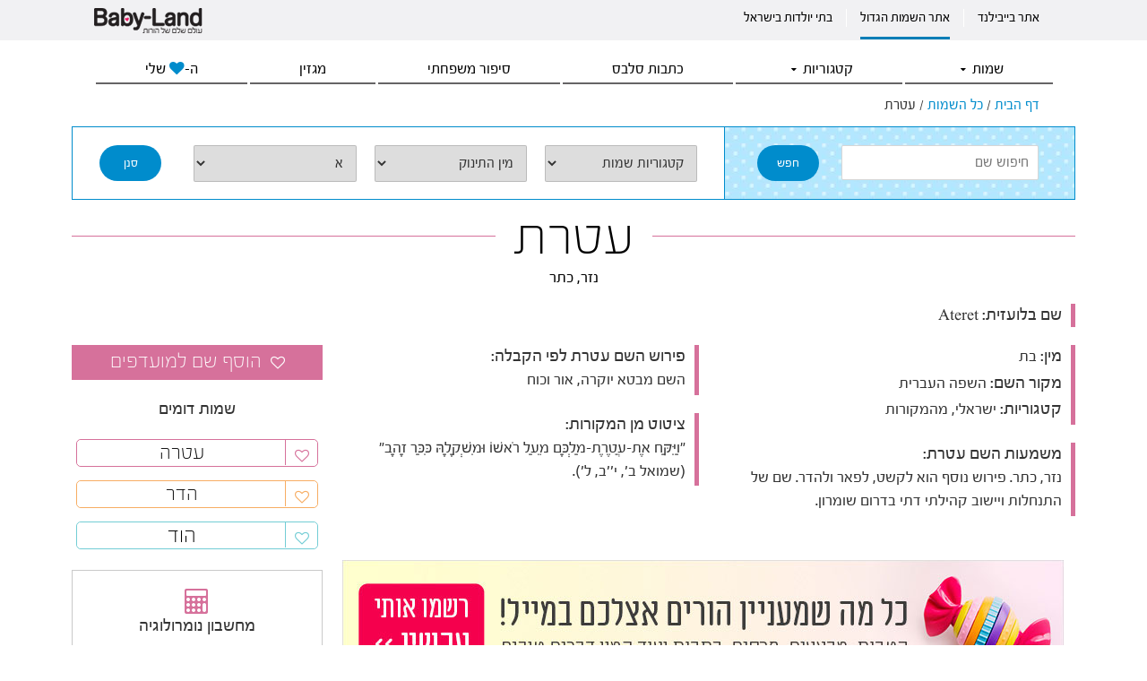

--- FILE ---
content_type: text/html; charset=UTF-8
request_url: https://babynames.baby-land.co.il/namelist/%D7%A2%D7%98%D7%A8%D7%AA/
body_size: 28520
content:
<!DOCTYPE html>
<html dir="rtl" lang="he-IL" prefix="og: https://ogp.me/ns#">
<head>
<meta charset="UTF-8">
<meta name="viewport" content="width=device-width,initial-scale=1.0">
<link rel="pingback" href="https://babynames.baby-land.co.il/xmlrpc.php">
<link rel="shortcut icon" href="https://babynames.baby-land.co.il/wp-content/themes/herald/favicon.ico" title="Favicon">
<!-- Google Tag Manager -->

<script>(function(w,d,s,l,i){w[l]=w[l]||[];w[l].push({'gtm.start':
new Date().getTime(),event:'gtm.js'});var f=d.getElementsByTagName(s)[0],
j=d.createElement(s),dl=l!='dataLayer'?'&l='+l:'';j.async=true;j.src=
'https://www.googletagmanager.com/gtm.js?id='+i+dl;f.parentNode.insertBefore(j,f);
})(window,document,'script','dataLayer','GTM-WLJK6G3');</script>
<!-- End Google Tag Manager -->
<title>עטרת | אתר השמות הגדול</title>
	<style>img:is([sizes="auto" i], [sizes^="auto," i]) { contain-intrinsic-size: 3000px 1500px }</style>
	
		<!-- All in One SEO 4.8.7 - aioseo.com -->
	<meta name="robots" content="max-image-preview:large" />
	<link rel="canonical" href="https://babynames.baby-land.co.il/namelist/%d7%a2%d7%98%d7%a8%d7%aa/" />
	<meta name="generator" content="All in One SEO (AIOSEO) 4.8.7" />
		<meta property="og:locale" content="he_IL" />
		<meta property="og:site_name" content="אתר השמות הגדול | By Babyland" />
		<meta property="og:type" content="article" />
		<meta property="og:title" content="עטרת | אתר השמות הגדול" />
		<meta property="og:url" content="https://babynames.baby-land.co.il/namelist/%d7%a2%d7%98%d7%a8%d7%aa/" />
		<meta property="article:published_time" content="2017-07-06T12:57:09+00:00" />
		<meta property="article:modified_time" content="2017-07-06T13:23:07+00:00" />
		<meta name="twitter:card" content="summary" />
		<meta name="twitter:title" content="עטרת | אתר השמות הגדול" />
		<script type="application/ld+json" class="aioseo-schema">
			{"@context":"https:\/\/schema.org","@graph":[{"@type":"BreadcrumbList","@id":"https:\/\/babynames.baby-land.co.il\/namelist\/%d7%a2%d7%98%d7%a8%d7%aa\/#breadcrumblist","itemListElement":[{"@type":"ListItem","@id":"https:\/\/babynames.baby-land.co.il#listItem","position":1,"name":"Home","item":"https:\/\/babynames.baby-land.co.il","nextItem":{"@type":"ListItem","@id":"https:\/\/babynames.baby-land.co.il\/.\/namelist\/#listItem","name":"\u05db\u05dc-\u05d4\u05e9\u05de\u05d5\u05ea"}},{"@type":"ListItem","@id":"https:\/\/babynames.baby-land.co.il\/.\/namelist\/#listItem","position":2,"name":"\u05db\u05dc-\u05d4\u05e9\u05de\u05d5\u05ea","item":"https:\/\/babynames.baby-land.co.il\/.\/namelist\/","nextItem":{"@type":"ListItem","@id":"https:\/\/babynames.baby-land.co.il\/namelist\/%d7%a2%d7%98%d7%a8%d7%aa\/#listItem","name":"\u05e2\u05d8\u05e8\u05ea"},"previousItem":{"@type":"ListItem","@id":"https:\/\/babynames.baby-land.co.il#listItem","name":"Home"}},{"@type":"ListItem","@id":"https:\/\/babynames.baby-land.co.il\/namelist\/%d7%a2%d7%98%d7%a8%d7%aa\/#listItem","position":3,"name":"\u05e2\u05d8\u05e8\u05ea","previousItem":{"@type":"ListItem","@id":"https:\/\/babynames.baby-land.co.il\/.\/namelist\/#listItem","name":"\u05db\u05dc-\u05d4\u05e9\u05de\u05d5\u05ea"}}]},{"@type":"Organization","@id":"https:\/\/babynames.baby-land.co.il\/#organization","name":"\u05d0\u05ea\u05e8 \u05d4\u05e9\u05de\u05d5\u05ea \u05d4\u05d2\u05d3\u05d5\u05dc","description":"By Babyland","url":"https:\/\/babynames.baby-land.co.il\/"},{"@type":"WebPage","@id":"https:\/\/babynames.baby-land.co.il\/namelist\/%d7%a2%d7%98%d7%a8%d7%aa\/#webpage","url":"https:\/\/babynames.baby-land.co.il\/namelist\/%d7%a2%d7%98%d7%a8%d7%aa\/","name":"\u05e2\u05d8\u05e8\u05ea | \u05d0\u05ea\u05e8 \u05d4\u05e9\u05de\u05d5\u05ea \u05d4\u05d2\u05d3\u05d5\u05dc","inLanguage":"he-IL","isPartOf":{"@id":"https:\/\/babynames.baby-land.co.il\/#website"},"breadcrumb":{"@id":"https:\/\/babynames.baby-land.co.il\/namelist\/%d7%a2%d7%98%d7%a8%d7%aa\/#breadcrumblist"},"datePublished":"2017-07-06T14:57:09+02:00","dateModified":"2017-07-06T15:23:07+02:00"},{"@type":"WebSite","@id":"https:\/\/babynames.baby-land.co.il\/#website","url":"https:\/\/babynames.baby-land.co.il\/","name":"\u05d0\u05ea\u05e8 \u05d4\u05e9\u05de\u05d5\u05ea \u05d4\u05d2\u05d3\u05d5\u05dc","description":"By Babyland","inLanguage":"he-IL","publisher":{"@id":"https:\/\/babynames.baby-land.co.il\/#organization"}}]}
		</script>
		<!-- All in One SEO -->

<link rel='dns-prefetch' href='//maxcdn.bootstrapcdn.com' />
<link rel='dns-prefetch' href='//fonts.googleapis.com' />
<link rel='dns-prefetch' href='//fonts.gstatic.com' />
<link rel='dns-prefetch' href='//ajax.googleapis.com' />
<link rel='dns-prefetch' href='//apis.google.com' />
<link rel='dns-prefetch' href='//google-analytics.com' />
<link rel='dns-prefetch' href='//www.google-analytics.com' />
<link rel='dns-prefetch' href='//ssl.google-analytics.com' />
<link rel='dns-prefetch' href='//youtube.com' />
<link rel='dns-prefetch' href='//s.gravatar.com' />
<link href='https://fonts.googleapis.com' rel='preconnect' />
<link href='//fonts.gstatic.com' crossorigin='' rel='preconnect' />
<link rel="alternate" type="application/rss+xml" title="אתר השמות הגדול &laquo; פיד‏" href="https://babynames.baby-land.co.il/feed/" />
<link rel="alternate" type="application/rss+xml" title="אתר השמות הגדול &laquo; פיד תגובות‏" href="https://babynames.baby-land.co.il/comments/feed/" />
<link rel="preload" as="style" href="https://fonts.googleapis.com/css?family=Open+Sans%3A400%2C600&#038;subset=latin%2Clatin-ext&#038;ver=1.6" /><link rel='stylesheet' id='herald-fonts-css' href='https://fonts.googleapis.com/css?family=Open+Sans%3A400%2C600&#038;subset=latin%2Clatin-ext&#038;ver=1.6' type='text/css' media='print' onload='this.media=&#34;all&#34;' />
<link rel='stylesheet' id='wphb-1-css' href='https://babynames.baby-land.co.il/wp-content/uploads/hummingbird-assets/8eed3fee22c9bc7618b6d61c921ea97f.css' type='text/css' media='all' />
<link rel='stylesheet' id='wp-block-library-rtl-css' href='https://babynames.baby-land.co.il/wp-includes/css/dist/block-library/style-rtl.min.css?ver=6.8.3' type='text/css' media='all' />
<style id='classic-theme-styles-inline-css' type='text/css'>
/*! This file is auto-generated */
.wp-block-button__link{color:#fff;background-color:#32373c;border-radius:9999px;box-shadow:none;text-decoration:none;padding:calc(.667em + 2px) calc(1.333em + 2px);font-size:1.125em}.wp-block-file__button{background:#32373c;color:#fff;text-decoration:none}
</style>
<style id='global-styles-inline-css' type='text/css'>
:root{--wp--preset--aspect-ratio--square: 1;--wp--preset--aspect-ratio--4-3: 4/3;--wp--preset--aspect-ratio--3-4: 3/4;--wp--preset--aspect-ratio--3-2: 3/2;--wp--preset--aspect-ratio--2-3: 2/3;--wp--preset--aspect-ratio--16-9: 16/9;--wp--preset--aspect-ratio--9-16: 9/16;--wp--preset--color--black: #000000;--wp--preset--color--cyan-bluish-gray: #abb8c3;--wp--preset--color--white: #ffffff;--wp--preset--color--pale-pink: #f78da7;--wp--preset--color--vivid-red: #cf2e2e;--wp--preset--color--luminous-vivid-orange: #ff6900;--wp--preset--color--luminous-vivid-amber: #fcb900;--wp--preset--color--light-green-cyan: #7bdcb5;--wp--preset--color--vivid-green-cyan: #00d084;--wp--preset--color--pale-cyan-blue: #8ed1fc;--wp--preset--color--vivid-cyan-blue: #0693e3;--wp--preset--color--vivid-purple: #9b51e0;--wp--preset--gradient--vivid-cyan-blue-to-vivid-purple: linear-gradient(135deg,rgba(6,147,227,1) 0%,rgb(155,81,224) 100%);--wp--preset--gradient--light-green-cyan-to-vivid-green-cyan: linear-gradient(135deg,rgb(122,220,180) 0%,rgb(0,208,130) 100%);--wp--preset--gradient--luminous-vivid-amber-to-luminous-vivid-orange: linear-gradient(135deg,rgba(252,185,0,1) 0%,rgba(255,105,0,1) 100%);--wp--preset--gradient--luminous-vivid-orange-to-vivid-red: linear-gradient(135deg,rgba(255,105,0,1) 0%,rgb(207,46,46) 100%);--wp--preset--gradient--very-light-gray-to-cyan-bluish-gray: linear-gradient(135deg,rgb(238,238,238) 0%,rgb(169,184,195) 100%);--wp--preset--gradient--cool-to-warm-spectrum: linear-gradient(135deg,rgb(74,234,220) 0%,rgb(151,120,209) 20%,rgb(207,42,186) 40%,rgb(238,44,130) 60%,rgb(251,105,98) 80%,rgb(254,248,76) 100%);--wp--preset--gradient--blush-light-purple: linear-gradient(135deg,rgb(255,206,236) 0%,rgb(152,150,240) 100%);--wp--preset--gradient--blush-bordeaux: linear-gradient(135deg,rgb(254,205,165) 0%,rgb(254,45,45) 50%,rgb(107,0,62) 100%);--wp--preset--gradient--luminous-dusk: linear-gradient(135deg,rgb(255,203,112) 0%,rgb(199,81,192) 50%,rgb(65,88,208) 100%);--wp--preset--gradient--pale-ocean: linear-gradient(135deg,rgb(255,245,203) 0%,rgb(182,227,212) 50%,rgb(51,167,181) 100%);--wp--preset--gradient--electric-grass: linear-gradient(135deg,rgb(202,248,128) 0%,rgb(113,206,126) 100%);--wp--preset--gradient--midnight: linear-gradient(135deg,rgb(2,3,129) 0%,rgb(40,116,252) 100%);--wp--preset--font-size--small: 13px;--wp--preset--font-size--medium: 20px;--wp--preset--font-size--large: 36px;--wp--preset--font-size--x-large: 42px;--wp--preset--spacing--20: 0.44rem;--wp--preset--spacing--30: 0.67rem;--wp--preset--spacing--40: 1rem;--wp--preset--spacing--50: 1.5rem;--wp--preset--spacing--60: 2.25rem;--wp--preset--spacing--70: 3.38rem;--wp--preset--spacing--80: 5.06rem;--wp--preset--shadow--natural: 6px 6px 9px rgba(0, 0, 0, 0.2);--wp--preset--shadow--deep: 12px 12px 50px rgba(0, 0, 0, 0.4);--wp--preset--shadow--sharp: 6px 6px 0px rgba(0, 0, 0, 0.2);--wp--preset--shadow--outlined: 6px 6px 0px -3px rgba(255, 255, 255, 1), 6px 6px rgba(0, 0, 0, 1);--wp--preset--shadow--crisp: 6px 6px 0px rgba(0, 0, 0, 1);}:where(.is-layout-flex){gap: 0.5em;}:where(.is-layout-grid){gap: 0.5em;}body .is-layout-flex{display: flex;}.is-layout-flex{flex-wrap: wrap;align-items: center;}.is-layout-flex > :is(*, div){margin: 0;}body .is-layout-grid{display: grid;}.is-layout-grid > :is(*, div){margin: 0;}:where(.wp-block-columns.is-layout-flex){gap: 2em;}:where(.wp-block-columns.is-layout-grid){gap: 2em;}:where(.wp-block-post-template.is-layout-flex){gap: 1.25em;}:where(.wp-block-post-template.is-layout-grid){gap: 1.25em;}.has-black-color{color: var(--wp--preset--color--black) !important;}.has-cyan-bluish-gray-color{color: var(--wp--preset--color--cyan-bluish-gray) !important;}.has-white-color{color: var(--wp--preset--color--white) !important;}.has-pale-pink-color{color: var(--wp--preset--color--pale-pink) !important;}.has-vivid-red-color{color: var(--wp--preset--color--vivid-red) !important;}.has-luminous-vivid-orange-color{color: var(--wp--preset--color--luminous-vivid-orange) !important;}.has-luminous-vivid-amber-color{color: var(--wp--preset--color--luminous-vivid-amber) !important;}.has-light-green-cyan-color{color: var(--wp--preset--color--light-green-cyan) !important;}.has-vivid-green-cyan-color{color: var(--wp--preset--color--vivid-green-cyan) !important;}.has-pale-cyan-blue-color{color: var(--wp--preset--color--pale-cyan-blue) !important;}.has-vivid-cyan-blue-color{color: var(--wp--preset--color--vivid-cyan-blue) !important;}.has-vivid-purple-color{color: var(--wp--preset--color--vivid-purple) !important;}.has-black-background-color{background-color: var(--wp--preset--color--black) !important;}.has-cyan-bluish-gray-background-color{background-color: var(--wp--preset--color--cyan-bluish-gray) !important;}.has-white-background-color{background-color: var(--wp--preset--color--white) !important;}.has-pale-pink-background-color{background-color: var(--wp--preset--color--pale-pink) !important;}.has-vivid-red-background-color{background-color: var(--wp--preset--color--vivid-red) !important;}.has-luminous-vivid-orange-background-color{background-color: var(--wp--preset--color--luminous-vivid-orange) !important;}.has-luminous-vivid-amber-background-color{background-color: var(--wp--preset--color--luminous-vivid-amber) !important;}.has-light-green-cyan-background-color{background-color: var(--wp--preset--color--light-green-cyan) !important;}.has-vivid-green-cyan-background-color{background-color: var(--wp--preset--color--vivid-green-cyan) !important;}.has-pale-cyan-blue-background-color{background-color: var(--wp--preset--color--pale-cyan-blue) !important;}.has-vivid-cyan-blue-background-color{background-color: var(--wp--preset--color--vivid-cyan-blue) !important;}.has-vivid-purple-background-color{background-color: var(--wp--preset--color--vivid-purple) !important;}.has-black-border-color{border-color: var(--wp--preset--color--black) !important;}.has-cyan-bluish-gray-border-color{border-color: var(--wp--preset--color--cyan-bluish-gray) !important;}.has-white-border-color{border-color: var(--wp--preset--color--white) !important;}.has-pale-pink-border-color{border-color: var(--wp--preset--color--pale-pink) !important;}.has-vivid-red-border-color{border-color: var(--wp--preset--color--vivid-red) !important;}.has-luminous-vivid-orange-border-color{border-color: var(--wp--preset--color--luminous-vivid-orange) !important;}.has-luminous-vivid-amber-border-color{border-color: var(--wp--preset--color--luminous-vivid-amber) !important;}.has-light-green-cyan-border-color{border-color: var(--wp--preset--color--light-green-cyan) !important;}.has-vivid-green-cyan-border-color{border-color: var(--wp--preset--color--vivid-green-cyan) !important;}.has-pale-cyan-blue-border-color{border-color: var(--wp--preset--color--pale-cyan-blue) !important;}.has-vivid-cyan-blue-border-color{border-color: var(--wp--preset--color--vivid-cyan-blue) !important;}.has-vivid-purple-border-color{border-color: var(--wp--preset--color--vivid-purple) !important;}.has-vivid-cyan-blue-to-vivid-purple-gradient-background{background: var(--wp--preset--gradient--vivid-cyan-blue-to-vivid-purple) !important;}.has-light-green-cyan-to-vivid-green-cyan-gradient-background{background: var(--wp--preset--gradient--light-green-cyan-to-vivid-green-cyan) !important;}.has-luminous-vivid-amber-to-luminous-vivid-orange-gradient-background{background: var(--wp--preset--gradient--luminous-vivid-amber-to-luminous-vivid-orange) !important;}.has-luminous-vivid-orange-to-vivid-red-gradient-background{background: var(--wp--preset--gradient--luminous-vivid-orange-to-vivid-red) !important;}.has-very-light-gray-to-cyan-bluish-gray-gradient-background{background: var(--wp--preset--gradient--very-light-gray-to-cyan-bluish-gray) !important;}.has-cool-to-warm-spectrum-gradient-background{background: var(--wp--preset--gradient--cool-to-warm-spectrum) !important;}.has-blush-light-purple-gradient-background{background: var(--wp--preset--gradient--blush-light-purple) !important;}.has-blush-bordeaux-gradient-background{background: var(--wp--preset--gradient--blush-bordeaux) !important;}.has-luminous-dusk-gradient-background{background: var(--wp--preset--gradient--luminous-dusk) !important;}.has-pale-ocean-gradient-background{background: var(--wp--preset--gradient--pale-ocean) !important;}.has-electric-grass-gradient-background{background: var(--wp--preset--gradient--electric-grass) !important;}.has-midnight-gradient-background{background: var(--wp--preset--gradient--midnight) !important;}.has-small-font-size{font-size: var(--wp--preset--font-size--small) !important;}.has-medium-font-size{font-size: var(--wp--preset--font-size--medium) !important;}.has-large-font-size{font-size: var(--wp--preset--font-size--large) !important;}.has-x-large-font-size{font-size: var(--wp--preset--font-size--x-large) !important;}
:where(.wp-block-post-template.is-layout-flex){gap: 1.25em;}:where(.wp-block-post-template.is-layout-grid){gap: 1.25em;}
:where(.wp-block-columns.is-layout-flex){gap: 2em;}:where(.wp-block-columns.is-layout-grid){gap: 2em;}
:root :where(.wp-block-pullquote){font-size: 1.5em;line-height: 1.6;}
</style>
<link rel='stylesheet' id='wphb-2-css' href='https://babynames.baby-land.co.il/wp-content/uploads/hummingbird-assets/d84196ee30f3cae5ffd142233602e4e6.css' type='text/css' media='all' />
<style id='wphb-2-inline-css' type='text/css'>
.herald-site-header .header-top,.header-top .herald-in-popup,.header-top .herald-menu ul{background: #f1f1f3;color: #000000;}.header-top a{color: #000000;}.header-top a:hover,.header-top .herald-menu li:hover > a{color: #000000;}.header-top .herald-menu-popup:hover > span,.header-top .herald-menu-popup-search span:hover,.header-top .herald-menu-popup-search.herald-search-active{color: #000000;}#wp-calendar tbody td a{background: #008ccc;color:#FFF;}.header-middle{background-color: #ffffff;color: #000000;}.header-middle a{color: #000000;}.header-middle.herald-header-wraper,.header-middle .col-lg-12{height: 120px;}.header-middle .sub-menu{background-color: #000000;}.header-middle .sub-menu a,.header-middle .herald-search-submit:hover,.header-middle li.herald-mega-menu .col-lg-3 a:hover,.header-middle li.herald-mega-menu .col-lg-3 a:hover:after{color: #666666;}.header-middle .herald-menu li:hover > a,.header-middle .herald-menu-popup-search:hover > span{color: #666666;background-color: #000000;}.header-middle .current-menu-parent a,.header-middle .current-menu-ancestor a,.header-middle .current_page_item > a,.header-middle .current-menu-item > a{background-color: rgba(0,0,0,0.2); }.header-middle .sub-menu > li > a,.header-middle .herald-search-submit,.header-middle li.herald-mega-menu .col-lg-3 a{color: rgba(102,102,102,0.7); }.header-middle .sub-menu > li:hover > a{color: #666666; }.header-middle .herald-in-popup{background-color: #000000;}.header-middle .herald-menu-popup a{color: #666666;}.header-middle .herald-in-popup{background-color: #000000;}.header-middle .herald-search-input{color: #666666;}.header-middle .herald-menu-popup a{color: #666666;}.header-middle .herald-menu-popup > span,.header-middle .herald-search-active > span{color: #000000;}.header-middle .herald-menu-popup:hover > span,.header-middle .herald-search-active > span{background-color: #000000;color: #666666;}.header-bottom{background: #ffffff;color: #000000;}.header-bottom a,.header-bottom .herald-site-header .herald-search-submit{color: #000000;}.header-bottom a:hover{color: #008ccc;}.header-bottom a:hover,.header-bottom .herald-menu li:hover > a,.header-bottom li.herald-mega-menu .col-lg-3 a:hover:after{color: #008ccc;}.header-bottom .herald-menu li:hover > a,.header-bottom .herald-menu-popup-search:hover > span{color: #008ccc;background-color: #000000;}.header-bottom .current-menu-parent a,.header-bottom .current-menu-ancestor a,.header-bottom .current_page_item > a,.header-bottom .current-menu-item > a {background-color: rgba(0,0,0,0.2); }.header-bottom .sub-menu{background-color: #000000;}.header-bottom .herald-menu li.herald-mega-menu .col-lg-3 a,.header-bottom .sub-menu > li > a,.header-bottom .herald-search-submit{color: rgba(0,140,204,0.7); }.header-bottom .herald-menu li.herald-mega-menu .col-lg-3 a:hover,.header-bottom .sub-menu > li:hover > a{color: #008ccc; }.header-bottom .sub-menu > li > a,.header-bottom .herald-search-submit{color: rgba(0,140,204,0.7); }.header-bottom .sub-menu > li:hover > a{color: #008ccc; }.header-bottom .herald-in-popup{background-color: #000000;}.header-bottom .herald-menu-popup a{color: #008ccc;}.header-bottom .herald-in-popup,.header-bottom .herald-search-input{background-color: #000000;}.header-bottom .herald-menu-popup a,.header-bottom .herald-search-input{color: #008ccc;}.header-bottom .herald-menu-popup > span,.header-bottom .herald-search-active > span{color: #000000;}.header-bottom .herald-menu-popup:hover > span,.header-bottom .herald-search-active > span{background-color: #000000;color: #008ccc;}.herald-header-sticky{background: #ffffff;color: #000000;}.herald-header-sticky a{color: #000000;}.herald-header-sticky .herald-menu li:hover > a{color: #c366a3;background-color: #000000;}.herald-header-sticky .sub-menu{background-color: #000000;}.herald-header-sticky .sub-menu a{color: #c366a3;}.herald-header-sticky .sub-menu > li:hover > a{color: #ffffff;}.herald-header-sticky .herald-in-popup,.herald-header-sticky .herald-search-input{background-color: #000000;}.herald-header-sticky .herald-menu-popup a{color: #c366a3;}.herald-header-sticky .herald-menu-popup > span,.herald-header-sticky .herald-search-active > span{color: #000000;}.herald-header-sticky .herald-menu-popup:hover > span,.herald-header-sticky .herald-search-active > span{background-color: #000000;color: #c366a3;}.herald-header-sticky .herald-search-input,.herald-header-sticky .herald-search-submit{color: #c366a3;}.herald-header-sticky .herald-menu li:hover > a,.herald-header-sticky .herald-menu-popup-search:hover > span{color: #c366a3;background-color: #000000;}.header-trending{background: #eeeeee;color: #666666;}.header-trending a{color: #666666;}.header-trending a:hover{color: #111111;}.header-bottom{ border-bottom: 1px solid rgba(0,0,0,0.15);}body { background-color: #ffffff;color: #333333;font-family: 'Open Sans';font-weight: 400;}.herald-site-content{background-color:#ffffff;}h1, h2, h3, h4, h5, h6,.h1, .h2, .h3, .h4, .h5, .h6, .h7{font-family: Arial, Helvetica, sans-serif;font-weight: 700;}.header-middle .herald-menu,.header-bottom .herald-menu,.herald-header-sticky .herald-menu,.herald-mobile-nav{font-family: 'Open Sans';font-weight: 600;}.herald-menu li.herald-mega-menu .herald-ovrld .meta-category a{font-family: 'Open Sans';font-weight: 400;}.herald-entry-content blockquote p{color: #008ccc;}pre {background: rgba(51,51,51,0.06);border: 1px solid rgba(51,51,51,0.2);}thead {background: rgba(51,51,51,0.06);}a,.entry-title a:hover,.herald-menu .sub-menu li .meta-category a{color: #008ccc;}.entry-meta-wrapper .entry-meta span:before,.entry-meta-wrapper .entry-meta a:before,.entry-meta-wrapper .entry-meta .meta-item:before,.entry-meta-wrapper .entry-meta div,li.herald-mega-menu .sub-menu .entry-title a,.entry-meta-wrapper .herald-author-twitter{color: #333333;}.herald-mod-title h1,.herald-mod-title h2,.herald-mod-title h4{color: #ffffff;}.herald-mod-head:after,.herald-mod-title .herald-color,.widget-title:after,.widget-title span{color: #ffffff;background-color: #111111;}.herald-mod-title .herald-color a{color: #ffffff;}.herald-ovrld .meta-category a,.herald-fa-wrapper .meta-category a{background-color: #008ccc;}.meta-tags a,.widget_tag_cloud a,.herald-share-meta:after{background: rgba(17,17,17,0.1);}h1, h2, h3, h4, h5, h6,.entry-title a {color: #111111;}.herald-pagination .page-numbers,.herald-mod-subnav a,.herald-mod-actions a,.herald-slider-controls div,.meta-tags a,.widget.widget_tag_cloud a,.herald-sidebar .mks_autor_link_wrap a,.mks_themeforest_widget .mks_read_more a,.herald-read-more{color: #333333;}.widget.widget_tag_cloud a:hover,.entry-content .meta-tags a:hover{background-color: #008ccc;color: #FFF;}.herald-pagination .prev.page-numbers,.herald-pagination .next.page-numbers,.herald-pagination .prev.page-numbers:hover,.herald-pagination .next.page-numbers:hover,.herald-pagination .page-numbers.current,.herald-pagination .page-numbers.current:hover,.herald-next a,.herald-pagination .herald-next a:hover,.herald-prev a,.herald-pagination .herald-prev a:hover,.herald-load-more a,.herald-load-more a:hover,.entry-content .herald-search-submit,.herald-mod-desc .herald-search-submit,.wpcf7-submit{background-color:#008ccc;color: #FFF;}.herald-pagination .page-numbers:hover{background-color: rgba(51,51,51,0.1);}.widget a,.recentcomments a,.widget a:hover,.herald-sticky-next a:hover,.herald-sticky-prev a:hover,.herald-mod-subnav a:hover,.herald-mod-actions a:hover,.herald-slider-controls div:hover,.meta-tags a:hover,.widget_tag_cloud a:hover,.mks_autor_link_wrap a:hover,.mks_themeforest_widget .mks_read_more a:hover,.herald-read-more:hover,.widget .entry-title a:hover,li.herald-mega-menu .sub-menu .entry-title a:hover,.entry-meta-wrapper .meta-item:hover a,.entry-meta-wrapper .meta-item:hover a:before,.entry-meta-wrapper .herald-share:hover > span,.entry-meta-wrapper .herald-author-name:hover,.entry-meta-wrapper .herald-author-twitter:hover,.entry-meta-wrapper .herald-author-twitter:hover:before{color:#008ccc;}.widget ul li a,.widget .entry-title a,.herald-author-name,.entry-meta-wrapper .meta-item,.entry-meta-wrapper .meta-item span,.entry-meta-wrapper .meta-item a,.herald-mod-actions a{color: #333333;}.widget li:before{background: rgba(51,51,51,0.3);}.widget_categories .count{background: #008ccc;color: #FFF;}input[type="submit"],.spinner > div{background-color: #008ccc;}.herald-mod-actions a:hover,.comment-body .edit-link a,.herald-breadcrumbs a:hover{color:#008ccc;}.herald-header-wraper .herald-soc-nav a:hover,.meta-tags span,li.herald-mega-menu .herald-ovrld .entry-title a,li.herald-mega-menu .herald-ovrld .entry-title a:hover,.herald-ovrld .entry-meta .herald-reviews i:before{color: #FFF;}.entry-meta .meta-item, .entry-meta span, .entry-meta a,.meta-category span,.post-date,.recentcomments,.rss-date,.comment-metadata a,.entry-meta a:hover,.herald-menu li.herald-mega-menu .col-lg-3 a:after,.herald-breadcrumbs,.herald-breadcrumbs a,.entry-meta .herald-reviews i:before{color: #111111;}.herald-lay-a .herald-lay-over{background: #ffffff;}.herald-pagination a:hover,input[type="submit"]:hover,.entry-content .herald-search-submit:hover,.wpcf7-submit:hover,.herald-fa-wrapper .meta-category a:hover,.herald-ovrld .meta-category a:hover,.herald-mod-desc .herald-search-submit:hover,.herald-single-sticky .herald-share li a:hover{cursor: pointer;text-decoration: none;background-image: -moz-linear-gradient(left,rgba(0,0,0,0.1) 0%,rgba(0,0,0,0.1) 100%);background-image: -webkit-gradient(linear,left top,right top,color-stop(0%,rgba(0,0,0,0.1)),color-stop(100%,rgba(0,0,0,0.1)));background-image: -webkit-linear-gradient(left,rgba(0,0,0,0.1) 0%,rgba(0,0,0,0.1) 100%);background-image: -o-linear-gradient(left,rgba(0,0,0,0.1) 0%,rgba(0,0,0,0.1) 100%);background-image: -ms-linear-gradient(left,rgba(0,0,0,0.1) 0%,rgba(0,0,0,0.1) 100%);background-image: linear-gradient(to right,rgba(0,0,0,0.1) 0%,rgba(0,0,0,0.1) 100%);}.herald-sticky-next a,.herald-sticky-prev a{color: #333333;}.herald-sticky-prev a:before,.herald-sticky-next a:before,.herald-comment-action,.meta-tags span,.herald-entry-content .herald-link-pages a{background: #333333;}.herald-sticky-prev a:hover:before,.herald-sticky-next a:hover:before,.herald-comment-action:hover,div.mejs-controls .mejs-time-rail .mejs-time-current,.herald-entry-content .herald-link-pages a:hover{background: #008ccc;} .herald-site-footer{background: #222222;color: #dddddd;}.herald-site-footer .widget-title span{color: #dddddd;background: transparent;}.herald-site-footer .widget-title:before{background:#dddddd;}.herald-site-footer .widget-title:after,.herald-site-footer .widget_tag_cloud a{background: rgba(221,221,221,0.1);}.herald-site-footer .widget li:before{background: rgba(221,221,221,0.3);}.herald-site-footer a,.herald-site-footer .widget a:hover,.herald-site-footer .widget .meta-category a,.herald-site-footer .herald-slider-controls .owl-prev:hover,.herald-site-footer .herald-slider-controls .owl-next:hover,.herald-site-footer .herald-slider-controls .herald-mod-actions:hover{color: #c366a3;}.herald-site-footer .widget a,.herald-site-footer .mks_author_widget h3{color: #dddddd;}.herald-site-footer .entry-meta .meta-item, .herald-site-footer .entry-meta span, .herald-site-footer .entry-meta a, .herald-site-footer .meta-category span, .herald-site-footer .post-date, .herald-site-footer .recentcomments, .herald-site-footer .rss-date, .herald-site-footer .comment-metadata a{color: #aaaaaa;}.herald-site-footer .mks_author_widget .mks_autor_link_wrap a, .herald-site-footer.mks_read_more a, .herald-site-footer .herald-read-more,.herald-site-footer .herald-slider-controls .owl-prev, .herald-site-footer .herald-slider-controls .owl-next, .herald-site-footer .herald-mod-wrap .herald-mod-actions a{border-color: rgba(221,221,221,0.2);}.herald-site-footer .mks_author_widget .mks_autor_link_wrap a:hover, .herald-site-footer.mks_read_more a:hover, .herald-site-footer .herald-read-more:hover,.herald-site-footer .herald-slider-controls .owl-prev:hover, .herald-site-footer .herald-slider-controls .owl-next:hover, .herald-site-footer .herald-mod-wrap .herald-mod-actions a:hover{border-color: rgba(195,102,163,0.5);}.herald-site-footer .widget_search .herald-search-input{color: #222222;}.herald-site-footer .widget_tag_cloud a:hover{background:#c366a3;color:#FFF;}.footer-bottom a{color:#dddddd;}.footer-bottom a:hover,.footer-bottom .herald-copyright a{color:#c366a3;}.footer-bottom .herald-menu li:hover > a{color: #c366a3;}.footer-bottom .sub-menu{background-color: rgba(0,0,0,0.5);} .herald-pagination{border-top: 1px solid rgba(17,17,17,0.1);}.entry-content a:hover,.comment-respond a:hover,.comment-reply-link:hover{border-bottom: 2px solid #008ccc;}.footer-bottom .herald-copyright a:hover{border-bottom: 2px solid #c366a3;}.herald-slider-controls .owl-prev,.herald-slider-controls .owl-next,.herald-mod-wrap .herald-mod-actions a{border: 1px solid rgba(51,51,51,0.2);}.herald-slider-controls .owl-prev:hover,.herald-slider-controls .owl-next:hover,.herald-mod-wrap .herald-mod-actions a:hover,.herald-author .herald-socials-actions .herald-mod-actions a:hover {border-color: rgba(0,140,204,0.5);}.herald-pagination,.herald-link-pages,#wp-calendar thead th,#wp-calendar tbody td,#wp-calendar tbody td:last-child{border-color: rgba(51,51,51,0.1);}.herald-lay-h:after,.herald-site-content .herald-related .herald-lay-h:after,.herald-lay-e:after,.herald-site-content .herald-related .herald-lay-e:after,.herald-lay-j:after,.herald-site-content .herald-related .herald-lay-j:after,.herald-lay-l:after,.herald-site-content .herald-related .herald-lay-l:after {background-color: rgba(51,51,51,0.1);}input[type="text"], input[type="email"], input[type="url"], input[type="tel"], input[type="number"], input[type="date"], input[type="password"], select, textarea,.herald-single-sticky,td,th,table,.mks_author_widget .mks_autor_link_wrap a,.mks_read_more a,.herald-read-more{border-color: rgba(51,51,51,0.2);}.entry-content .herald-search-input,.herald-fake-button,input[type="text"]:focus, input[type="email"]:focus, input[type="url"]:focus, input[type="tel"]:focus, input[type="number"]:focus, input[type="date"]:focus, input[type="password"]:focus, textarea:focus{border-color: rgba(51,51,51,0.3);}.mks_author_widget .mks_autor_link_wrap a:hover,.mks_read_more a:hover,.herald-read-more:hover{border-color: rgba(0,140,204,0.5);}.comment-form,.herald-gray-area,.entry-content .herald-search-form,.herald-mod-desc .herald-search-form{background-color: rgba(51,51,51,0.06);border: 1px solid rgba(51,51,51,0.15);}.herald-boxed .herald-breadcrumbs{background-color: rgba(51,51,51,0.06);}.herald-breadcrumbs{border-color: rgba(51,51,51,0.15);}.single .herald-entry-content .herald-ad,.archive .herald-posts .herald-ad{border-top: 1px solid rgba(51,51,51,0.15);}.archive .herald-posts .herald-ad{border-bottom: 1px solid rgba(51,51,51,0.15);}li.comment .comment-body:after{background-color: rgba(51,51,51,0.06);}.herald-pf-invert .entry-title a:hover .herald-format-icon{background: #008ccc;}.herald-responsive-header{ box-shadow: 0 0 0 0 rgba(0,0,0,0.15);}.herald-responsive-header,.herald-mobile-nav,.herald-responsive-header .herald-menu-popup-search .fa{color: #000000;background: #ffffff;}.herald-responsive-header a{color: #000000;}.herald-mobile-nav li a{color: #000000;}.herald-mobile-nav li a,.herald-mobile-nav .herald-mega-menu.herald-mega-menu-classic>.sub-menu>li>a{border-bottom: 1px solid rgba(0,0,0,0.15);}.herald-mobile-nav{border-right: 1px solid rgba(0,0,0,0.15);}.herald-mobile-nav li a:hover{color: #fff;background-color: #008ccc;}.herald-menu-toggler{color: #000000;border-color: rgba(0,0,0,0.15);}.herald-goto-top{color: #ffffff;background-color: #111111;}.herald-goto-top:hover{background-color: #008ccc;}.herald-responsive-header .herald-menu-popup > span,.herald-responsive-header .herald-search-active > span{color: #000000;}.herald-responsive-header .herald-menu-popup-search .herald-in-popup{background: #ffffff;}.herald-responsive-header .herald-search-input,.herald-responsive-header .herald-menu-popup-search .herald-search-submit{color: #333333;}.site-title a{text-transform: none;}.site-description{text-transform: none;}.main-navigation{text-transform: uppercase;}.entry-title{text-transform: none;}.meta-category a{text-transform: uppercase;}.herald-mod-title{text-transform: none;}.herald-sidebar .widget-title{text-transform: none;}.herald-site-footer .widget-title{text-transform: none;}.fa-post-thumbnail:before, .herald-ovrld .herald-post-thumbnail span:before, .herald-ovrld .herald-post-thumbnail a:before { opacity: 0.5; }.herald-fa-item:hover .fa-post-thumbnail:before, .herald-ovrld:hover .herald-post-thumbnail a:before, .herald-ovrld:hover .herald-post-thumbnail span:before{ opacity: 0.8; }@media only screen and (min-width: 1249px) {.herald-site-header .header-top,.header-middle,.header-bottom,.herald-header-sticky,.header-trending{ display:block !important;}.herald-responsive-header,.herald-mobile-nav{display:none !important;}.herald-site-content {margin-top: 0 !important;}.herald-mega-menu .sub-menu {display: block;}}
</style>

<script>
if (document.location.protocol != "https:") {
    document.location = document.URL.replace(/^http:/i, "https:");
}
</script>
<script type="text/javascript" src="https://babynames.baby-land.co.il/wp-content/uploads/hummingbird-assets/5d41927a2c5e843099878e5cba69f29c.js" id="wphb-3-js"></script>
<script type="text/javascript" id="wphb-4-js-extra">
/* <![CDATA[ */
var SF_LDATA = {"ajax_url":"https:\/\/babynames.baby-land.co.il\/wp-admin\/admin-ajax.php","home_url":"https:\/\/babynames.baby-land.co.il\/"};;;var gdMyListAjax = {"ajaxurl":"https:\/\/babynames.baby-land.co.il\/wp-admin\/admin-ajax.php","chunckLoading":"https:\/\/babynames.baby-land.co.il\/wp-content\/plugins\/gd-mylist\/template\/chunck-loading.php?locale=he_IL","chunckBtnLogin":"https:\/\/babynames.baby-land.co.il\/wp-content\/plugins\/gd-mylist\/template\/btn-login.php?locale=he_IL","chunckBtnAdd":"https:\/\/babynames.baby-land.co.il\/wp-content\/plugins\/gd-mylist\/template\/chunck-add.php?locale=he_IL","chunckBtnRemove":"https:\/\/babynames.baby-land.co.il\/wp-content\/plugins\/gd-mylist\/template\/chunck-remove.php?locale=he_IL"};
/* ]]> */
</script>
<script type="text/javascript" src="https://babynames.baby-land.co.il/wp-content/uploads/hummingbird-assets/e56d76ff512d0bc0f228da4234bd11c0.js" id="wphb-4-js"></script>
<link rel="https://api.w.org/" href="https://babynames.baby-land.co.il/wp-json/" /><link rel="EditURI" type="application/rsd+xml" title="RSD" href="https://babynames.baby-land.co.il/xmlrpc.php?rsd" />
<meta name="generator" content="WordPress 6.8.3" />
<link rel='shortlink' href='https://babynames.baby-land.co.il/?p=5863' />
<link rel="alternate" title="oEmbed (JSON)" type="application/json+oembed" href="https://babynames.baby-land.co.il/wp-json/oembed/1.0/embed?url=https%3A%2F%2Fbabynames.baby-land.co.il%2Fnamelist%2F%25d7%25a2%25d7%2598%25d7%25a8%25d7%25aa%2F" />
<link rel="alternate" title="oEmbed (XML)" type="text/xml+oembed" href="https://babynames.baby-land.co.il/wp-json/oembed/1.0/embed?url=https%3A%2F%2Fbabynames.baby-land.co.il%2Fnamelist%2F%25d7%25a2%25d7%2598%25d7%25a8%25d7%25aa%2F&#038;format=xml" />
<meta name="generator" content="Powered by Slider Revolution 6.7.18 - responsive, Mobile-Friendly Slider Plugin for WordPress with comfortable drag and drop interface." />
<style type="text/css">/*#acwp-toolbar-btn.acwp-right {bottom: 50px; left: 10px; display: block;top: auto!important;} .acwp-heading h1{color:#fff;} #INDmenu-btn svg{max-width:50%;} .INDtipLeft{right:50px !important;top:40px !important;} .INDpositionRight #INDmenu-btn{right:-67px !important;} */ .herald-lay-b .meta-item.herald-date{display:none;} @media (min-width: 992px)and (max-width: 1439px){ .herald-single>.row>.herald-sidebar{max-width:25%;float:right;} .widget{max-width:245px;} .herald-single>.row>.col-lg-9{max-width:75%;padding:0;} .herald-module .row>.herald-lay-g{width:50%;} } @media all and (-ms-high-contrast: none), (-ms-high-contrast: active) { .header-bottom .herald-menu > ul > li > a{padding:6px 55px !important;font-weight:400 !important;} li.ind a{line-height:1;} } button.aicon_link{width:45px;height:45px;} .aicon_link{left:-45px;} button.close_container{background:#902879 !important;} .sf-field-taxonomy-name_gender option.sf-level-0.sf-item-0{display:none;} input[type="submit"]:focus {outline: 0;border: none;} .searchandfilter select.sf-input-select{min-height:40px;} .searchandfilter input[type="submit"]{padding:0 22px;background-color:#008ccc;border-radius:20px;min-width:69px;} .herald-module.populary .dasheddown{display:none;} .search-filter-results .pagination{display:none;} .herald-module.col-lg-12.related-articles{margin-top:25px;} .boy .herald-mod-wrap .herald-mod-head{/*border-bottom:1px dashed #73cdd5 !important;*/background:#73cdd5;height:auto;text-align:center;margin-bottom:17px;border-bottom:none !important;} .boy .herald-mod-head:after, .boy .herald-mod-title .herald-color{/*color:#73cdd5;*/color:#fff;font-size:2.5rem;} .boy .herald-mod-wrap .herald-mod-title{background:transparent;padding:0;} .boy a.herald-all-link{color:#73cdd5;font-weight:400;} .boy article.herald-lay-l{max-width:50%;width:50%;} .boy article .entry-header.boys .entry-title span.btn-fav{float:right;position:absolute;right:10px;top:0;border-left:1px solid #73cdd5;padding:10px 20px 0 10px;} .boy article .entry-header.unisex{/*background:#73cdd5;*/border-radius:5px;border:1px solid #73cdd5;color:#000;} .boy article .entry-title a.boys{padding:5px 41px 5px 5px;text-align:center;} .boy article .entry-title a.unisex{font-size:2.5rem;background:#fff;width:100%;border-radius:5px;color:#000 !important;padding:5px 41px 5px 5px;text-align:center;font-weight:400;font-family: 'FbReforma-Light' !important;} .boy article .entry-title a.unisex:hover{box-shadow: 0px 0px 0px 2px #73cdd5;} .boy article .entry-header.unisex .entry-title span.btn-fav{float:right;position:absolute;right:10px;top:0;border-left:1px solid #73cdd5;padding:10px 20px 0 10px;} .boy article .entry-header.unisex .entry-title span.btn-fav i{color:#73cdd5;} .girl .herald-mod-wrap .herald-mod-head{/*border-bottom:1px dashed #d6719b !important;*/background:#d6719b;height:auto;text-align:center;margin-bottom:17px;border-bottom:none !important;} .girl .herald-mod-head:after, .girl .herald-mod-title .herald-color{/*color:#d6719b;*/color:#fff;font-size:2.5rem;} .girl .herald-mod-wrap .herald-mod-title{background:transparent;padding:0;} .girl a.herald-all-link{color:#d6719b;font-weight:400;} .girl article.herald-lay-l{max-width:50%;width:50%;} .girl article .entry-header.girl .entry-title span.btn-fav{float:right;position:absolute;right:10px;top:0;border-left:1px solid #d6719b;padding:10px 20px 0 10px;} .girl article .entry-header.unisex{/*background:#d6719b;*/border-radius:5px;border:1px solid #d6719b;color:#000;} .girl article .entry-title a.girl{padding:5px 41px 5px 5px;text-align:center;} .girl article .entry-title a.unisex{font-size:2.5rem;background:#fff;width:100%;border-radius:5px;color:#000!important;padding:5px 41px 5px 5px;text-align:center;font-weight:400;font-family: 'FbReforma-Light' !important;} .girl article .entry-title a.unisex:hover{box-shadow: 0px 0px 0px 2px #d6719b;} .girl article .entry-header.unisex .entry-title span.btn-fav{float:right;position:absolute;right:10px;top:0;border-left:1px solid #d6719b;padding:10px 20px 0 10px;} .girl article .entry-header.unisex .entry-title span.btn-fav i{color:#d6719b;} .unisex .herald-mod-wrap .herald-mod-head{/*border-bottom:1px dashed #f7ad63 !important;*/background:#f7ad63;height:auto;text-align:center;margin-bottom:17px;border-bottom:none !important;} .unisex .herald-mod-head:after, .unisex .herald-mod-title .herald-color{/*color:#f7ad63;*/color:#fff;font-size:2.5rem;} .unisex .herald-mod-wrap .herald-mod-title{background:transparent;padding:0;} .unisex article .entry-title a.unisex{padding:5px 41px 5px 5px;text-align:center;} .unisex a.herald-all-link{color:#f7ad63;font-weight:400;} .unisex article.herald-lay-l{max-width:50%;width:50%;} .unisex article .entry-header.unisex .entry-title span.btn-fav{float:right;position:absolute;right:10px;top:0;border-left:1px solid #f7ad63;padding:10px 20px 0 10px;} .ui-datepicker-header{color:#000000;} .header-bottom{border:none;} .preg {/*background:#e891b3;*/ border-bottom:2px solid #666466;cursor:pointer; } .leda {/*background:#fff79a;*/ border-bottom:2px solid #666466;cursor:pointer;} .tnokot {/*background:#c47db7;*/ border-bottom:2px solid #666466;} .orim {/*background:#a1d6dc;*/ border-bottom:2px solid #666466;} .nut {/*background:#d1a47d;*/ border-bottom:2px solid #666466;} .vdo{/*background:#eae3e4;*/ border-bottom:2px solid #666466;} .dico{/*background:#5b9bcd;*/ border-bottom:2px solid #666466;} .fair{/*background:#e0f2fc;*/ border-bottom:2px solid #666466;} .ind{/*background:#FC79BB;*/ border-bottom:2px solid #666466;} .ind .fa{margin-top:-2px;} .tsahanut{/*background:#d5dd90;*/ border-bottom:2px solid #666466;} .kosher{/*background:#eec4d8;*/ border-bottom:2px solid #666466;} .pnay{/*background:#c2b3d2;*/ border-bottom:2px solid #666466;} .style{/*background:#efad93;*/ border-bottom:2px solid #666466;} .event{/*background:#efad93;*/ border-bottom:2px solid #666466;} li.main-website{display:none;} li.main-maternity{display:none;} li.namelist{background:#f7de91; border-bottom:2px solid #f7de91;border-radius:5px 5px 0 0;} li.namelist a{color:#000;border-radius:5px 5px 0 0;} .header-bottom .current-menu-parent a, .header-bottom .current-menu-ancestor a, .header-bottom .current_page_item > a, .header-bottom .current-menu-item > a{background:none;} .header-bottom .herald-menu li.namelist:hover > a{background:#f7de91;} .herald-header-sticky .herald-menu>ul>li>a{padding:6px 50px;font-weight:400;} .header-bottom .herald-menu>ul>li>a{padding:6px 55px;font-weight:400;} .logged-in .header-bottom .herald-menu>ul>li>a{padding:6px 55px;font-weight:400;} .herald-menu .sub-menu{max-width:280px;width:auto;} .header-bottom .sub-menu{background:#fff;top:32px;} .herald-header-sticky .sub-menu{background:#fff;top:32px;} .header-bottom .sub-menu > li > a, .herald-header-sticky .sub-menu > li > a{color:#000;font-weight:400;text-align:center;} .header-bottom .herald-menu li:hover > a, .herald-header-sticky .herald-menu li:hover > a{background:#fff !important;} .header-bottom .herald-menu li.blueboy:hover > a,.herald-header-sticky .herald-menu li.blueboy:hover > a{background:#73cdd5!important;} .header-bottom .sub-menu > li.blueboy > a:hover, .herald-header-sticky .sub-menu > li.blueboy > a:hover{color:#fff;} .header-bottom .herald-menu li.pinkgirl:hover > a, .herald-header-sticky .herald-menu li.pinkgirl:hover > a{background:#d6719b!important;} .header-bottom .sub-menu > li.pinkgirl > a:hover, .herald-header-sticky .sub-menu > li.pinkgirl > a:hover{color:#fff;} .header-bottom .herald-menu li.orangeunisex:hover > a, .herald-header-sticky .herald-menu li.orangeunisex:hover > a{background:#f7ad63!important;} .header-bottom .sub-menu > li.orangeunisex > a:hover, .herald-header-sticky .sub-menu > li.orangeunisex > a:hover{color:#fff;} .header-top{height:45px;} ul#menu-top-menu {padding:10px 0;float:right;background:transparent;} ul#menu-top-menu li.website{background:transparent;color:#fff;padding:0 15px;font-weight:400;position:relative;float:right;border-left:1px solid #fff;} ul#menu-top-menu li.website a{padding:0;line-height:2rem;font-size:15px;} ul#menu-top-menu li.website a:hover{color:#000;padding:0 0 11px 0;border-bottom:3px solid #007eb7;line-height:2rem;font-size:15px;font-weight:400;} ul#menu-top-menu li.maternity {background:transparent;color:#fff;padding:0 15px;font-weight:400;position:relative;float:right;border-right:1px solid #fff;} ul#menu-top-menu li.maternity a{padding:0;line-height:2rem;font-size:15px;} ul#menu-top-menu li.maternity a:hover{color:#000;padding:0 0 11px 0;border-bottom:3px solid #007eb7;line-height:2rem;font-size:15px;font-weight:400;} ul#menu-top-menu li.babynamesearch{background:transparent;color:#fff;padding:0 15px;font-weight:400;position:relative;float:right;} ul#menu-top-menu li.babynamesearch a{color:#000;padding:0 0 11px 0;border-bottom:3px solid #007eb7;line-height:2rem;font-size:15px;font-weight:400;} ul#menu-top-menu li.current-page-ancestor > a{} /*.menu-item-home{background:#5c336b;} .menu-item-home a{color:#c366a3;}*/ .simplefavorite-button{background:#e3b732 !important;border:none !important;border-radius:3px;} .simplefavorites-clear{background:#fff !important;border:1px #c366a3 solid !important;color:#c366a3;border-radius:5px;padding:5px 0;width:100%;} .favorites-list li{padding:5px 15px;background:#e3b732;border-radius:5px;} .favorites-list li a{font-size:2rem;font-weight:400;color:#fff !important;float:right;width:100%;} .favorites-list li a:before{content:"\f004";font-family:'FontAwesome';padding-left:5px;color:#fff;} .sf-icon-star-empty:before{content:"\f08a";font-family:'FontAwesome';} .sf-icon-star-full:before{content:"\f004";font-family:'FontAwesome';} @-moz-document url-prefix() { .herald-header-sticky .herald-menu > ul > li > a{padding:6px 5px !important;} .header-bottom .herald-menu > ul > li > a{padding:6px 55px !important;font-weight:400 !important;} .logged-in .header-bottom .herald-menu > ul > li > a{padding:6px 55px !important;font-weight:400 !important;} } .herald-txt-module{margin-bottom:20px;} .herald-site-content .herald-related .herald-lay-i .entry-header{margin-top:0 !important;} .herald-lay-i, .herald-site-content .herald-related .herald-lay-i{width:212px;padding:0 10px;} .header-bottom .herald-menu li, .herald-header-sticky .herald-menu li{margin-left:3px;} .hel-r .herald-menu .menu{padding:17px 0 0 0;} .herald-menu li.herald-mega-menu .herald-module{padding:40px 40px 0 16px;} .herald-menu ul li:hover > ul{right:0;} .herald-menu li.herald-mega-menu .col-lg-3 li:nth-child(n+5){display:none;} .herald-menu li.herald-mega-menu .sub-menu a{line-height:1.8rem;} .herald-section article{padding:0 20px;} .container{max-width:1120px;padding:0;} .herald-header-sticky .herald-menu li:hover > a, .herald-header-sticky .herald-menu-popup-search:hover > span{background:#f3eef5;} .herald-no-sid .herald-lay-i{max-width:275px;padding:0 5px;} .herald-no-sid .herald-lay-c{max-width:570px;/*min-height:790px;*/} /*.herald-no-sid .herald-lay-c img{height:480px;width:auto;}*/ .herald-no-sid .herald-lay-k .h7 a{line-height:1.8rem;} .herald-lay-f, .herald-site-content .herald-related .herald-lay-f{max-width:200px;padding:0 10px 0 0;} .herald-lay-f, .herald-site-content .herald-related .herald-lay-f .entry-title{padding:0 20px;} .herald-lay-b .entry-title a{text-align:right;margin-top:-5px;line-height:25px;font-weight:400;} .herald-site-header .herald-header-wraper{max-width:1100px;margin:0 auto;} .sub-menu .herald-lay-i1 {max-width:194px;padding:0 10px 0 0;} .herald-ovrld .entry-title{padding:0 10px;} .sub-menu .herald-lay-i1 .entry-header{box-shadow:none;} .related-articles .row-eq-height{padding:0 20px;} .herald-lay-i .entry-header{padding:10px 15px;margin-top:0;text-align:center;min-height:70px;border:1px solid #d7d7d7;border-top:none;} .herald-lay-i .entry-title a{font-size:1.6rem;line-height:1.8rem;font-weight:400;} .header-bottom .herald-in-popup, .header-bottom .herald-search-input{background-color:#ffffff;} .header-bottom .celeb a{background:#e891b3;color:#471064;} .header-trending .row>.col-lg-2{float:right;} .herald-mobile-nav{border-left:2px solid rgba(17,17,17,0.15);} .herald-mobile-nav .celeb a{background:#e891b3;color:#471064;} .herald-site-header .container{max-width:1100px;padding:0;} .herald-site-content{max-width:1120px;} .herald-mod-wrap .herald-mod-head{text-align:right;height:18px;border-bottom:1px dashed #d7d7d7 !important;margin-bottom:35px;} .herald-mod-wrap .herald-mod-title{background: #fff;padding-left: 10px;padding-right: 0;} .herald-mod-head:after,.herald-mod-title .herald-color{color:#000;background-color:transparent !important;font-size:3.0rem;font-family:'FbReforma-Light' !important;font-weight:400;padding-right:0;} .down-start{padding:10px 5px;margin-top:0;text-align:center;height:auto;max-height:237px;padding:20px;border:1px solid #d7d7d7;border-top:none;} .herald-lay-c .herald-post-thumbnail{margin-bottom:0px;min-height:298px;} .meta-category{text-align:center;} .meta-category a{font-weight:400;font-size:1.8rem;font-family:FbReforma-Medium;} .herald-lay-c .meta-category a{font-size:1.8rem;font-family:FbReforma-Medium;font-weight:400;} .entry-title{text-align:center;font-weight:700;font-family:fbreformaen-regular !important;} .entry-title a{text-align:center;font-weight:700;} .herald-site-content .herald-related .herald-lay-f .entry-title a{text-align:center;font-weight:700;font-size:1.5rem;line-height:1.8rem;} .entry-meta span{color:#8b8a8a;} .entry-meta a{color:#8b8a8a;} .entry-meta.meta-small .meta-item, .entry-meta.meta-small a, .entry-meta.meta-small span{color:#8b8a8a;} .entry-meta .meta-item{color:#8b8a8a;} .entry-meta-wrapper .herald-share a{direction:ltr;} .entry-content .entry-headline{font-weight:700;font-family:fbreformaen-regular !important;} .entry-content a:hover{border-bottom:2px solid transparent;} .wp-caption-text{position:relative;color:#333;background:transparent;bottom:0;width:100%;max-width:100%;} .herald-lay-i .herald-post-thumbnail{background:#fff;padding:5px;border:1px solid #d7d7d7;border-bottom:none;} .single-post .herald-lay-i .herald-post-thumbnail{background:#fff;padding:5px;border:1px solid #d7d7d7;border-bottom:none;max-height:89px;overflow:hidden;} .hel-r .herald-menu ul li.herald-mega-menu:hover .sub-menu{right:0;} .herald-soc-nav li a[href*="instagram.com"]:hover{background-color:#77583d;} .herald-menu a{font-size:1.655rem;} #sticky-header .herald-menu a{font-size:1.5rem;} .herald-site-footer .widget ul{text-align:center;} .herald-site-footer .widget li{width:inherit;} .herald-site-footer .widget li:before{display:none;} .herald-site-footer .widget_nav_menu li{padding:0 15px;} .entry-subtitle{font-size:2.2rem;text-align:center;font-weight:400;color:#8b8a8a;font-family:fbreformaen-regular;} .herald-single .entry-content{font-size:1.8rem;} .single-post .herald-sidebar .widget.herald_posts_widget{margin-top:10px;} .herald-sidebar .widget.herald_posts_widget{box-shadow:0 0 0 1px #DEDEDE;padding:0 10px 10px;} .herald-sidebar .widget-title{text-align:right;height:18px;font-size:3rem;font-family:FbReforma-Light !important;margin-bottom:30px;font-weight:400;} .herald-sidebar .widget-title span{background-color:#ffffff;padding:10px 0 5px 14px;color:#000;} .herald-sidebar .widget-title:after{display:none;} .herald-sidebar article.herald-lay-g{border-bottom:1px dashed #d7d7d7;margin-bottom:10px;padding-bottom:10px;} .herald-sidebar article.herald-lay-g:last-child{border-bottom:none !important;padding-bottom:0 !important;} .widget li{margin-bottom:15px !important;} .herald-read-more{font-size:1.8rem;} .su-spoiler-style-default > .su-spoiler-title { padding: 5px 10px; background: #ee86b7 !important; color: #fff !important; font-size: 2.0rem !important; text-align: center !important; font-weight:normal !important; } .su-accordion .su-spoiler { margin-bottom: 0 !important; } .su-spoiler-style-default {border-top: none !important; border-bottom: 2px solid #fff !important; } .su-spoiler-style-default > .su-spoiler-title > .su-spoiler-icon{right:0 !important;} .gallery-item div{text-align:center;} /*NEW MENU .herald-mobile-nav ul .sub-menu{width:100% !important;} .herald-mega-menu.menu-item-has-children>.sub-menu>li{padding:0;} .herald-menu li.namelist.herald-mega-menu.herald-mega-menu.herald-mega-menu-classic>.sub-menu, #sticky-header li.namelist.herald-mega-menu.herald-mega-menu.herald-mega-menu-classic>.sub-menu{padding:40px 0 0 0;} .herald-menu .herald-mega-menu.herald-mega-menu-classic>.sub-menu>li{padding:0 40px;} .herald-mobile-nav li.namelist .sub-menu a{padding:16px 50px 15px 20px;} .header-bottom .sub-menu > li.titlecatnamelist > a, #sticky-header .sub-menu > li.titlecatnamelist > a{font-size:2rem;color:#000 !important;} */ #gform_1 li.firstname{float:right;width:50%;} #gform_1 li.lastname{float:right;width:50%;clear:left;} #gform_1 li.email{float:right;width:50%;} #gform_1 li.telephone{float:right;width:50%;clear:left;} #gform_1 li.telephone input{direction:ltr !important;} #gform_1 li.city{float:right;width:40%;padding:0;padding-right:16px;} #gform_1 li.city input{width:100% !important;} #gform_1 li.street{float:right;clear:left;margin-right:1% !important;width:40%;padding:0;} #gform_1 li.street input{width:100% !important;} #gform_1 li.streetnumber{float:right;clear:left;margin-right:1% !important;width:17.5%;padding:0;} #gform_1 li.streetnumber input{width:100% !important;} #gform_1 li.input-date-birth{float:right;clear:left;width:50% !important;} #gform_1 li.input-date-birth input{width:80% !important;} #gform_1 li.input-date{float:right;width:50% !important;} #gform_1 li.input-date input{width:80% !important;} #gform_1 .radio-news .gfield_radio li{width:22%;float:right;clear:left;} #gform_1 .gfield_radio li{width:9%;float:right;clear:left;} #gform_1 .gform_button{float:right !important;margin-top:-27px;background:#fff !important;padding:5px 15px !important;color:#75265f !important;} #gform_1 input[type="submit"]:hover{background:#75265f !important;color:#fff !important;} #gform_1 .gsection{float:right;width:100%;} .gform_wrapper .top_label .gfield_label{font-size:17px !important;margin:.625em 0 0 !important} .gform_wrapper .gfield_checkbox li label, .gform_wrapper .gfield_radio li label{font-size:17px !important;} .gform_wrapper .gfield_required{margin-left:0 !important;margin-right:.25em;color:red !important;} #gform_1 .gsection.section-null{margin:0 !important;border:none;} #gform_1 .gform_footer.top_label{margin:0 !important;padding:0 !important;} #gform_1 li.gfield_html{float:left;height:30px;line-height:60px;margin:0;font-weight:700;font-size:17px;} #gform_1 ul.gform_fields li.gfield input[type=radio]{margin-left:5px;width:17px !important;height:17px !important;background:#e7d3df;} #gform_1 ul.gform_fields li.gfield input[type=checkbox]{margin-left:5px;width:17px !important;height:17px !important;} #gform_1 .radio-news .gfield_label{float:right;} #gform_1 .radio-news .ginput_container{float:right;width:50%;margin-right:10px;} .gform_wrapper input[type=email], .gform_wrapper input[type=number], .gform_wrapper input[type=password], .gform_wrapper input[type=tel], .gform_wrapper input[type=text], .gform_wrapper input[type=url]{border-radius:5px;height:30px;} #gform_1 li.agreement a{text-decoration: underline;} #gform_1 li.agreement .gfield_label{display:none;} #gform_1 .gsection.sectionbirthdate{border-bottom:1px dashed #fff !important;padding-bottom:10px;} #gform_1 .gsection.sectionbirthdate h2{font-family:FbReforma-Light !important;font-size:30px;} div.ginput_container_radio{margin-top:2px !important} html[dir=rtl] .gform_wrapper ul.gform_fields li.gfield{margin-top:0;} html[dir=rtl] .gform_wrapper .gfield_radio li label{margin: 2px 0 0 4px;} .gform_wrapper li.gfield.gfield_error.gfield_contains_required div.ginput_container{margin-top:7px !important;padding-right:16px;} .gform_wrapper li.gfield.gfield_error{padding-top:0 !important;} body .dark_theme a.close_container{background:#0781c4!important;} /*.aicon_link{top:5px;}*/ #gform_2 .gform_button{float:left !important;background:#902879 !important;padding:5px 15px !important;color:#fff !important;} #gform_2 input[type="submit"]:hover{background:#75265f !important;color:#fff !important;} #gform_2 li.gfield_html{float:left;height:30px;line-height:60px;margin:0;font-weight:700;font-size:17px;} #gform_2 .gform_wrapper .gform_footer a.gform_save_link, .gform_wrapper .gform_page_footer a.gform_save_link{background:#c47db7;padding:7px 10px;color:#fff;border-radius:3px;float:left;} body.rtl #gform_2 .gform_wrapper .gf_step, html[dir=rtl] .gform_wrapper .gf_step{font-size:2rem;margin:16px 32px 16px 0 !important;} .gform_wrapper .gf_step span.gf_step_label{line-height:2rem !important;} .gform_wrapper .gf_step span.gf_step_number{font-weight:700 !important;line-height:2rem;} .tp-volume-bar{display:none;} .tp-vid-play-pause{display:none;} .tp-video-seek-bar-wrap{display:none;} .tp-video-controls{background:#000;} .herald_posts_widget .entry-title a{text-align:right;font-size:1.6rem;font-weight:400;font-family:fbreformaen-regular !important;} .banner-event-wrap{display:none;} .herald-site-header .herald-search-form{max-width:150px;} .herald-menu-toggler{right:auto;left:0;} .herald-current-mobile-item>.herald-menu-toggler{transform:rotate(90deg);} .herald-entry-content p{margin:0 0 1rem !important;} /*btn envent mobile*/ .bannereventwrap{margin-top:0;} .bannereventwrap strong{font-weight:400;} .bannereventwrap .top-btn a {font-size:2rem !important; width:100% !important;float:right;text-align:center;padding:10px;margin-bottom:10px;} .bannereventwrap .top-btn a:first-child {padding:10px !important;} /*.bannereventwrap .top-btn a:first-child::after {text-decoration:none;content:"";display: inline-block;margin:0 5px;width:50px;height:23px;background: url("/namelist/wp-content/uploads/2017/05/arrow-cta-facebook.png") no-repeat;vertical-align:middle;} .bannereventwrap .top-btn a:last-child::after {text-decoration:none;content:"";display: inline-block;margin:0 5px;width:50px;height:23px;background: url("/namelist/wp-content/uploads/2017/05/arrow-cta-newsletter.png") no-repeat;vertical-align:middle;}*/ ul.dwls_search_results li.post_with_thumb .post_thumb{width:100%;height:auto;} ul.dwls_search_results li.post_with_thumb a{width:100%;} @media (max-width: 992px){ .herald-module.col-lg-12.related-articles{margin-top:0;} .herald-section article.herald-lay-b{padding:0 10px;} .boy article .entry-header.unisex .entry-title span.btn-fav{padding:10px 10px 0 10px;} .boy article .entry-header.boys .entry-title span.btn-fav{padding:10px 10px 0 10px;} .girl article .entry-header.unisex .entry-title span.btn-fav{padding:10px 10px 0 10px;} .girl article .entry-header.girl .entry-title span.btn-fav{padding:10px 10px 0 10px;} .unisex article .entry-header.unisex .entry-title span.btn-fav{padding:10px 10px 0 10px;} li.main-website{display:block;background:#008ccc;} li.main-website a{color:#fff;font-weight:400;} li.main-maternity{display:block;background:#008ccc;} li.main-maternity a{color:#fff;font-weight:400;} .related-articles .row-eq-height{padding:0 7px;} .site-title {font-size: 2.4rem;line-height: 45px;padding-left:10px;} .site-branding{background:#f1f1f3;text-align:left;} .fa-bars{color:#000;} .container{padding:0 10px;} .herald-lay-i .entry-header{min-height:60px;} .herald-mod-head:after,.herald-mod-title .herald-color{color:#000;background-color:transparent !important;font-size:3.0rem;font-family:FbReforma-Light !important;} .herald-section article{padding:0 10px 0 0;} .herald-lay-c .herald-post-thumbnail{min-height:auto;} .down-start{min-height:auto;padding:20px;height:auto;max-height:100%;} .herald-no-sid .herald-posts .h6{font-size:1.6rem;} .top-banner-desktop{height:20px !important;} .herald-site-content .herald-related .herald-lay-f1{max-width:165px;} /*.down-start{min-height:167.5px;width:50%;float:right;box-shadow:none;} .down-start .entry-title a{font-size:2.0rem;line-height:2.4rem;} .herald-no-sid .herald-lay-c{min-height:100%;} .herald-lay-c .herald-post-thumbnail{min-height:100%;width:50%;float:right;}*/ .banner-event{display:block;} .herald-no-sid .herald-lay-i{width:50%;} .banner-event-wrap{margin-top:-60px;display:block;} .top-banner-desktop{display:none;} #herald-section-1,.banner-top-wrap{display:block;} .herald-mobile-nav.open{right:0;z-index:20000;left:auto;display:block;} .herald-mobile-nav li{float:right;} .herald-mobile-nav li.menu-item-home{font-weight:700;color:#b61f6c;background:#d64b95;border:1px solid #d64b95;background-image: url(https://prod.baby-land.co.il/wp-content/uploads/2016/09/bg-btn-event.png); background-position: right top;background-repeat: no-repeat;} .herald-mobile-nav li.menu-item-home a{font-weight:700;color:#fff;} .android-device .herald-mobile-nav.open{right:0;} .android-device.herald-menu-open .herald-responsive-header.open{right:auto;left:-270px;z-index:999999;} .android-device.herald-menu-open .herald-site-content.open{right:270px;} .accessibility-location-right .accessability_container{display:none;} .breadcrumbs{display:block;padding:10px 10px 0!important;} .bannereventwrap{margin-top:-30px;} .bannereventwrap .top-btn a {font-size:2rem !important; width:100% !important;float:right;text-align:center;padding:18px 0;margin-bottom:10px;} .bannereventwrap .top-btn a:first-child {padding:18px 5px !important;width:100% !important;margin-left:8px !important;} .bannereventwrap .top-btn a:first-child::before {display:none;} .bannereventwrap .top-btn a:last-child::before {display:none;} .herald-site-content .herald-related .herald-lay-f{width:50%;} /*.herald-site-content{margin-top:55px !important;}*/ .herald-site-content{margin-top:0 !important;} input[type=submit]{float:right;} } @media (max-width: 361px){ .herald-no-sid .herald-posts .h6{text-align:center;font-weight:700;font-size:1.55rem;line-height:1.8rem !important;} .herald-lay-i .entry-header{min-height:70px !important;padding:10px 5px;} .herald-lay-f, .herald-site-content .herald-related .herald-lay-f{max-width:50% !important;} .banner-event{display:block;} .herald-lay-i .entry-title a{font-size:1.8rem;line-height:1.8rem;} } @media (max-width:1249px){ .herald-responsive-header .herald-menu-popup-search{left: 0;right: auto !important;} .herald-responsive-header .herald-menu-popup-search .herald-in-popup{left: 0;right: auto !important;} .herald-responsive-header .herald-menu-popup-search{display:none;} .herald-site-content{margin-top:0!important;padding:0 5px;} } @media (min-width: 1250px) and (max-width: 1359px){ .herald-menu li.herald-mega-menu>.sub-menu{width:1100px !important;} } @media (min-width: 768px) and (max-width: 1439px){ .herald-module.col-lg-4 .herald-posts article{width:50%;max-width:50%;} .herald-menu li.herald-mega-menu .herald-module{padding:40px 20px 0 16px !important;} .herald-module .row>.herald-lay-k{width:20% !important;} .herald-lay-i .entry-title a{font-size:1.6rem;} .herald-lay-c .herald-post-thumbnail{min-height:195px;} .accessability_container.dark_theme{display:none;} .herald-mobile-nav li.menu-item-home{font-weight:700;color:#b61f6c;background:#d64b95;border:1px solid #d64b95;background-image: url(https://prod.baby-land.co.il/wp-content/uploads/2016/09/bg-btn-event.png); background-position: right top;background-repeat: no-repeat;} .herald-mobile-nav li.menu-item-home a{font-weight:700;color:#fff;} .herald-module .row>.herald-lay-l {width:25%;max-width:25%;} }</style><script>function setREVStartSize(e){
			//window.requestAnimationFrame(function() {
				window.RSIW = window.RSIW===undefined ? window.innerWidth : window.RSIW;
				window.RSIH = window.RSIH===undefined ? window.innerHeight : window.RSIH;
				try {
					var pw = document.getElementById(e.c).parentNode.offsetWidth,
						newh;
					pw = pw===0 || isNaN(pw) || (e.l=="fullwidth" || e.layout=="fullwidth") ? window.RSIW : pw;
					e.tabw = e.tabw===undefined ? 0 : parseInt(e.tabw);
					e.thumbw = e.thumbw===undefined ? 0 : parseInt(e.thumbw);
					e.tabh = e.tabh===undefined ? 0 : parseInt(e.tabh);
					e.thumbh = e.thumbh===undefined ? 0 : parseInt(e.thumbh);
					e.tabhide = e.tabhide===undefined ? 0 : parseInt(e.tabhide);
					e.thumbhide = e.thumbhide===undefined ? 0 : parseInt(e.thumbhide);
					e.mh = e.mh===undefined || e.mh=="" || e.mh==="auto" ? 0 : parseInt(e.mh,0);
					if(e.layout==="fullscreen" || e.l==="fullscreen")
						newh = Math.max(e.mh,window.RSIH);
					else{
						e.gw = Array.isArray(e.gw) ? e.gw : [e.gw];
						for (var i in e.rl) if (e.gw[i]===undefined || e.gw[i]===0) e.gw[i] = e.gw[i-1];
						e.gh = e.el===undefined || e.el==="" || (Array.isArray(e.el) && e.el.length==0)? e.gh : e.el;
						e.gh = Array.isArray(e.gh) ? e.gh : [e.gh];
						for (var i in e.rl) if (e.gh[i]===undefined || e.gh[i]===0) e.gh[i] = e.gh[i-1];
											
						var nl = new Array(e.rl.length),
							ix = 0,
							sl;
						e.tabw = e.tabhide>=pw ? 0 : e.tabw;
						e.thumbw = e.thumbhide>=pw ? 0 : e.thumbw;
						e.tabh = e.tabhide>=pw ? 0 : e.tabh;
						e.thumbh = e.thumbhide>=pw ? 0 : e.thumbh;
						for (var i in e.rl) nl[i] = e.rl[i]<window.RSIW ? 0 : e.rl[i];
						sl = nl[0];
						for (var i in nl) if (sl>nl[i] && nl[i]>0) { sl = nl[i]; ix=i;}
						var m = pw>(e.gw[ix]+e.tabw+e.thumbw) ? 1 : (pw-(e.tabw+e.thumbw)) / (e.gw[ix]);
						newh =  (e.gh[ix] * m) + (e.tabh + e.thumbh);
					}
					var el = document.getElementById(e.c);
					if (el!==null && el) el.style.height = newh+"px";
					el = document.getElementById(e.c+"_wrapper");
					if (el!==null && el) {
						el.style.height = newh+"px";
						el.style.display = "block";
					}
				} catch(e){
					console.log("Failure at Presize of Slider:" + e)
				}
			//});
		  };</script>
<link rel="stylesheet" id="names-css" href="https://babynames.baby-land.co.il/wp-content/themes/herald/assets/css/names.min.css" type="text/css" media="all">
<script src="https://cdn.enable.co.il/licenses/enable-L187701c3ozw9ef4-0423-50143/init.js"></script>
</head>

<body id="top" class="rtl wp-singular namelist-template-default single single-namelist postid-5863 wp-theme-herald chrome">
<!-- Google Tag Manager (noscript) -->
<noscript><iframe src="https://www.googletagmanager.com/ns.html?id=GTM-WLJK6G3"
height="0" width="0" style="display:none;visibility:hidden"></iframe></noscript>
<!-- End Google Tag Manager (noscript) -->




	<header id="header" class="herald-site-header">

											<div class="header-top hidden-xs hidden-sm">
	<div class="container">
		<div class="row">
			<div class="col-lg-12">
				<div style="float: left"><div class="site-branding mini">
		<span class="site-title h1" style="line-height: 0.8;"><a href="https://babynames.baby-land.co.il/" rel="home"><img class="herald-logo" onmouseover=this.src="https://babynames.baby-land.co.il/wp-content/uploads/2019/04/logo_2019.png"; onmouseout=this.src="https://babynames.baby-land.co.il/wp-content/uploads/2019/04/logo_2019.png";  src="https://babynames.baby-land.co.il/wp-content/uploads/2019/04/logo_2019.png" alt="אתר השמות הגדול" ></a></span>
</div></div>
								
												<div class="hel-r">
											<nav class="secondary-navigation herald-menu">	
		<ul id="menu-top-menu" class="menu"><li id="menu-item-5073" class="website menu-item menu-item-type-custom menu-item-object-custom menu-item-5073"><a target="_blank" href="https://baby-land.co.il/">אתר בייבילנד</a></li>
<li id="menu-item-9381" class="babynamesearch menu-item menu-item-type-post_type menu-item-object-page menu-item-home menu-item-9381"><a href="https://babynames.baby-land.co.il/">אתר השמות הגדול</a></li>
<li id="menu-item-5075" class="maternity menu-item menu-item-type-custom menu-item-object-custom menu-item-5075"><a target="_blank" href="https://maternity.baby-land.co.il/">בתי יולדות בישראל</a></li>
</ul></nav>
									</div>
				
								
			</div>
		</div>
	</div>
</div>							<div class="header-bottom herald-header-wraper hidden-sm hidden-xs">
	<div class="container">
		<div class="row">
				<div class="col-lg-12 hel-el">
				
										
										
															<div class="hel-r">
													<nav class="main-navigation herald-menu">	
				<ul id="menu-main-out" class="menu"><li id="menu-item-4994" class="preg menu-item menu-item-type-custom menu-item-object-custom menu-item-has-children menu-item-4994"><a>שמות</a>
<ul class="sub-menu">
	<li id="menu-item-4995" class="blueboy menu-item menu-item-type-custom menu-item-object-custom menu-item-4995"><a href="/boys-names/?_sft_name_gender=boy&#038;_sft_name_letter=א">שמות לבנים</a>	<li id="menu-item-4996" class="pinkgirl menu-item menu-item-type-custom menu-item-object-custom menu-item-4996"><a href="/girl-names/?_sft_name_gender=girl&#038;_sft_name_letter=א">שמות לבנות</a>	<li id="menu-item-4997" class="orangeunisex menu-item menu-item-type-custom menu-item-object-custom menu-item-4997"><a href="/unisex-names/?_sft_name_gender=unisex&#038;_sft_name_letter=א">שמות יוניסקס</a></ul>
<li id="menu-item-6884" class="leda menu-item menu-item-type-custom menu-item-object-custom menu-item-has-children menu-item-6884"><a>קטגוריות</a>
<ul class="sub-menu">
	<li id="menu-item-6213" class="blueboy menu-item menu-item-type-custom menu-item-object-custom menu-item-6213"><a href="/category/trendy/?_sft_name_category=trendy">שמות טרנדיים</a>	<li id="menu-item-6214" class="pinkgirl menu-item menu-item-type-custom menu-item-object-custom menu-item-6214"><a href="/category/israeli/?_sft_name_category=israeli">שמות ישראליים</a>	<li id="menu-item-6215" class="orangeunisex menu-item menu-item-type-custom menu-item-object-custom menu-item-6215"><a href="/category/international/?_sft_name_category=international">שמות בינלאומיים</a>	<li id="menu-item-6216" class="blueboy menu-item menu-item-type-custom menu-item-object-custom menu-item-6216"><a href="/category/nature/?_sft_name_category=nature">שמות מהטבע</a>	<li id="menu-item-6217" class="pinkgirl menu-item menu-item-type-custom menu-item-object-custom menu-item-6217"><a href="/category/source/?_sft_name_category=source">שמות מהמקורות</a>	<li id="menu-item-6218" class="orangeunisex menu-item menu-item-type-custom menu-item-object-custom menu-item-6218"><a href="/category/special/?_sft_name_category=special">שמות מיוחדים</a></ul>
<li id="menu-item-6201" class="tnokot menu-item menu-item-type-post_type menu-item-object-page menu-item-6201"><a href="https://babynames.baby-land.co.il/celebs/" title="סלבס">כתבות סלבס</a><li id="menu-item-6202" class="orim menu-item menu-item-type-post_type menu-item-object-page menu-item-6202"><a href="https://babynames.baby-land.co.il/family-story/">סיפור משפחתי</a><li id="menu-item-6203" class="nut menu-item menu-item-type-post_type menu-item-object-page menu-item-6203"><a href="https://babynames.baby-land.co.il/magazine/">מגזין</a><li id="menu-item-9161" class="ind menu-item menu-item-type-post_type menu-item-object-page menu-item-9161"><a href="https://babynames.baby-land.co.il/login/">ה-<i class="fa fa-heart" aria-hidden="true" style="color:#008ccc;"></i> שלי</a><li id="menu-item-6133" class="main-website menu-item menu-item-type-custom menu-item-object-custom menu-item-6133"><a target="_blank" href="https://baby-land.co.il/">אתר בייבילנד</a><li id="menu-item-6134" class="main-maternity menu-item menu-item-type-custom menu-item-object-custom menu-item-6134"><a target="_blank" href="https://maternity.baby-land.co.il/">בתי יולדות בישראל</a></ul>	</nav>											</div>
										
					
				
				</div>
		</div>
		</div>
</div>					
	</header>
	<!--MODAL WINDOWS-->
	<div id="dialogoverlay"></div>
<div id="dialogbox">
  <div>
	 <span style="font-family:arial;font-size: 12px;float: right;margin-top: -10px;"><a href="javascript:void(0);" style="color:#000;" onclick="Alertadd.ok(); Alertrem.ok();">X</a></span> 
    <div id="dialogboxhead"></div>
    <div id="dialogboxbody"></div>
    <div id="dialogboxfoot"></div>
  </div>
</div>
<div class="breadcrumbs" style="max-width: 1100px;margin: 0 auto;padding: 10px 30px; background:#fff;" itemscope itemtype="http://schema.org/BreadcrumbList"><span itemprop="itemListElement" itemscope itemtype="http://schema.org/ListItem"><a href="https://babynames.baby-land.co.il/" itemprop="item" class="home"><span itemprop="name">דף הבית</span></a></span> <span class="sep"> / </span> <span itemprop="itemListElement" itemscope itemtype="http://schema.org/ListItem"><a href="https://babynames.baby-land.co.il/namelist/" itemprop="item"><span itemprop="name">כל השמות</span></a></span> <span class="sep"> / </span> <span class="current">עטרת</span></div><!-- .breadcrumbs -->	
	<div id="herald-responsive-header" class="herald-responsive-header herald-slide hidden-lg hidden-md">
	<div class="container">
		<div class="herald-nav-toggle"><i class="fa fa-bars"></i></div>
				<div class="site-branding mini">
		<span class="site-title h1"><a href="https://babynames.baby-land.co.il/" rel="home"><img class="herald-logo" onmouseover=this.src="https://babynames.baby-land.co.il/wp-content/uploads/2019/04/logo_2019.png"; onmouseout=this.src="https://babynames.baby-land.co.il/wp-content/uploads/2019/04/logo_2019.png";  src="https://babynames.baby-land.co.il/wp-content/uploads/2019/04/logo_2019.png" alt="אתר השמות הגדול" ></a></span>
</div>
<!--$logo_mini = herald_get_option('logo_mini');
$brand = !empty($logo_mini) ? '<img class="herald-logo-mini" src="'.esc_url( $logo_mini ).'" alt="'.esc_attr( get_bloginfo( 'name' ) ).'" >' : get_bloginfo( 'name' );-->		<div class="herald-menu-popup-search">
<span class="fa fa-search"></span>
	<div class="herald-in-popup">
		<form class="herald-search-form" action="https://babynames.baby-land.co.il/" method="get">
	<input name="s" class="herald-search-input" type="text" value="" placeholder="חיפוש …" /><input type="hidden" name="post_type" value="post"><input type="hidden" name="site_section" value="site-search" /><button type="submit" class="herald-search-submit"></button>
</form>	</div>
</div>	</div>
</div>
<div class="herald-mobile-nav herald-slide hidden-lg hidden-md">
	<ul id="menu-main-out-1" class="herald-mob-nav"><li class="preg menu-item menu-item-type-custom menu-item-object-custom menu-item-has-children menu-item-4994"><a>שמות</a>
<ul class="sub-menu">
	<li class="blueboy menu-item menu-item-type-custom menu-item-object-custom menu-item-4995"><a href="/boys-names/?_sft_name_gender=boy&#038;_sft_name_letter=א">שמות לבנים</a></li>
	<li class="pinkgirl menu-item menu-item-type-custom menu-item-object-custom menu-item-4996"><a href="/girl-names/?_sft_name_gender=girl&#038;_sft_name_letter=א">שמות לבנות</a></li>
	<li class="orangeunisex menu-item menu-item-type-custom menu-item-object-custom menu-item-4997"><a href="/unisex-names/?_sft_name_gender=unisex&#038;_sft_name_letter=א">שמות יוניסקס</a></li>
</ul>
</li>
<li class="leda menu-item menu-item-type-custom menu-item-object-custom menu-item-has-children menu-item-6884"><a>קטגוריות</a>
<ul class="sub-menu">
	<li class="blueboy menu-item menu-item-type-custom menu-item-object-custom menu-item-6213"><a href="/category/trendy/?_sft_name_category=trendy">שמות טרנדיים</a></li>
	<li class="pinkgirl menu-item menu-item-type-custom menu-item-object-custom menu-item-6214"><a href="/category/israeli/?_sft_name_category=israeli">שמות ישראליים</a></li>
	<li class="orangeunisex menu-item menu-item-type-custom menu-item-object-custom menu-item-6215"><a href="/category/international/?_sft_name_category=international">שמות בינלאומיים</a></li>
	<li class="blueboy menu-item menu-item-type-custom menu-item-object-custom menu-item-6216"><a href="/category/nature/?_sft_name_category=nature">שמות מהטבע</a></li>
	<li class="pinkgirl menu-item menu-item-type-custom menu-item-object-custom menu-item-6217"><a href="/category/source/?_sft_name_category=source">שמות מהמקורות</a></li>
	<li class="orangeunisex menu-item menu-item-type-custom menu-item-object-custom menu-item-6218"><a href="/category/special/?_sft_name_category=special">שמות מיוחדים</a></li>
</ul>
</li>
<li class="tnokot menu-item menu-item-type-post_type menu-item-object-page menu-item-6201"><a href="https://babynames.baby-land.co.il/celebs/" title="סלבס">כתבות סלבס</a></li>
<li class="orim menu-item menu-item-type-post_type menu-item-object-page menu-item-6202"><a href="https://babynames.baby-land.co.il/family-story/">סיפור משפחתי</a></li>
<li class="nut menu-item menu-item-type-post_type menu-item-object-page menu-item-6203"><a href="https://babynames.baby-land.co.il/magazine/">מגזין</a></li>
<li class="ind menu-item menu-item-type-post_type menu-item-object-page menu-item-9161"><a href="https://babynames.baby-land.co.il/login/">ה-<i class="fa fa-heart" aria-hidden="true" style="color:#008ccc;"></i> שלי</a></li>
<li class="main-website menu-item menu-item-type-custom menu-item-object-custom menu-item-6133"><a target="_blank" href="https://baby-land.co.il/">אתר בייבילנד</a></li>
<li class="main-maternity menu-item menu-item-type-custom menu-item-object-custom menu-item-6134"><a target="_blank" href="https://maternity.baby-land.co.il/">בתי יולדות בישראל</a></li>
</ul></div>
		
	<div id="content" class="herald-site-content herald-slide">

	

<div class="herald-section container herald-no-sid" >

			<article id="post-5863" class="herald-single post-5863 namelist type-namelist status-publish hentry category-namelist name_letter-215 name_category-israeli name_category-source name_gender-girl">
			<div class="row">
								
			
<div class="col-lg-12 col-md-12 col-mod-single col-mod-main" style="padding: 0;">
	
	<style type="text/css">
.header.entry-header.boys,.header.entry-header.girl,.header.entry-header.unisex{border:none;margin-bottom:0;text-align:center}.listedenom a,.searchandfilter ul li{display:inline-block}.header.entry-header.boys{background:#73cdd5}.header.entry-header.girl{background:#d6719b}.header.entry-header.unisex{background:#f7ad63}header.header span.entry-title.boys,header.header span.entry-title.girl,header.header span.entry-title.unisex{width:100%;color:#000;padding:0 20px;font-family:FbReforma-Light!important;background:#fff;font-weight:400}header.header span.entry-title.boys{font-size:5rem}header.header span.entry-title.girl,header.header span.entry-title.unisex{font-size:6rem}header.header span.btn-fav{float:right;position:absolute;right:32px;top:15px;font-size:3rem}header.header.entry-header.boys span.btn-fav i{color:#73cdd5}header.header.entry-header.unisex span.btn-fav i{color:#f7ad63}header.header.entry-header.girl span.btn-fav i{color:#d6719b}.font-boys{color:#73cdd5}.font-girl{color:#d6719b}.font-unisex{color:#f7ad63}.herald-site-content{padding-top:0}#search-filter-form-3374{float:right;width:35%;border-left:1px solid #008ccc;padding:20px 0 10px;background-image:url(/wp-content/uploads/2018/03/bg-search_nana10.jpg)}#search-filter-form-3374 li.sf-field-search input[type=text]{min-width:220px}.search-name ul{padding:0}#search-filter-form-3374 li:nth-child(1){float:right;width:70%;padding:0}#search-filter-form-3374 li:nth-child(2){float:right;padding-top:0}#search-filter-form-3376 li:nth-child(4){float:left;padding-top:0}#search-filter-form-3376{float:right;width:65%;padding:20px 20px 10px}#search-filter-form-3376 ul{padding:0}#search-filter-form-3376 ul li{margin:0 10px;padding:0}.listedenom a{font-size:2rem;padding:5px 10px;background:#7ac5ca;border:2px solid #fff!important;color:#fff;border-radius:5px;margin:2px;min-width:9.4%;text-align:center}.calcnum:before,.popname:before{font-family:FontAwesome;margin-left:5px}.listedenom a:hover{background:#c366a3;color:#fff}.popname:before{content:"\f006"}.calcnum:before{content:"\f1ec"}.topsearch .herald-txt-module{margin-bottom:0}.searchandfilter h4{color:#902879;font-weight:400;display:none}.topsearch .mks_two_thirds{margin-left:5%}input[type=submit]{background-color:#c47db7}#herald-section-3.herald-no-sidcalc-section input[type=submit]{background-color:#d0ac75}.txt-cat{text-align:center;font-size:6rem;line-height:6rem;color:#fff;padding:30% 0}@media (max-width:992px){.herald-site-content{padding-top:5px}.topsearch .mks_col{margin-bottom:0}.topsearch .mks_col [class*=mks_]:first-child{background:#f6de92}.topsearch .mks_col [class*=mks_]:first-child img{width:60%;height:auto;margin-left:auto!important;margin-right:auto!important}.topsearch .mks_two_thirds{margin-left:0;margin-bottom:0}.allname .catname span{width:100%}#calcul input.ffname,#calcul input.flname{width:100%!important}#search-filter-form-3351,.icon-calc{width:100%;float:right}#herald-section-3.herald-no-sidcalc-section{display:block}.txt-cat{text-align:center;font-size:2rem;line-height:3rem;color:#fff;padding:30% 0}#search-filter-form-3374 ul,#search-filter-form-3376{padding:10px;float:right;width:100%}#search-filter-form-3374{width:100%;border-left:none;border-bottom:1px solid #008ccc;padding:0}#search-filter-form-3374 li.sf-field-search input[type=text]{min-width:50%}#search-filter-form-3374 li:nth-child(1){width:65%;float:right}#search-filter-form-3374 li:nth-child(1) label,#search-filter-form-3376 li label{width:100%}#search-filter-form-3374 li:nth-child(2){float:left;padding:0;width:30%}#search-filter-form-3374 input[type=submit]{margin-top:0}#search-filter-form-3376 li:nth-child(4){padding-top:0;text-align:center;float:right;width:100%}#search-filter-form-3374 h4{display:none}#search-filter-form-3376 ul li,.searchandfilter h4{margin:0}#search-filter-form-3376 li:nth-child(1){float:right;width:100%;padding-bottom:0}#search-filter-form-3376 li:nth-child(2){float:right;width:100%;padding:0;margin:10px 0}#search-filter-form-3376 li:nth-child(3){float:right;width:100%;padding:0}input[type=submit]{margin-top:10px}}
</style>
<script>jQuery(window).load(function(){jQuery('.sf-field-taxonomy-name_letter .sf-input-select option').eq(1).prop('selected', true).trigger('change');});</script>
<div class="col-md-12" style="border:1px solid #008ccc;margin-bottom: 40px; background:#fff;float:right;width:100%;padding: 0;"><form data-sf-form-id='3374' data-is-rtl='1' data-maintain-state='1' data-results-url='/namelist/' data-ajax-url='https://babynames.baby-land.co.il/?sfid=3374&amp;sf_action=get_data&amp;sf_data=results' data-ajax-form-url='https://babynames.baby-land.co.il/?sfid=3374&amp;sf_action=get_data&amp;sf_data=form' data-display-result-method='shortcode' data-use-history-api='1' data-template-loaded='0' data-lang-code='' data-ajax='1' data-ajax-data-type='json' data-ajax-target='#search-filter-results-3374' data-ajax-pagination-type='infinite_scroll' data-show-scroll-loader='1' data-infinite-scroll-trigger='-100' data-ajax-links-selector='.pagination a' data-update-ajax-url='1' data-scroll-to-pos='custom' data-custom-scroll-to='.ab_global' data-scroll-on-action='submit' data-init-paged='1' data-auto-update='' action='/namelist/' method='post' class='searchandfilter' id='search-filter-form-3374' autocomplete='off' data-instance-count='1'><ul><li class="sf-field-search" data-sf-field-name="search" data-sf-field-type="search" data-sf-field-input-type=""><h4> </h4>		<label><input placeholder="חיפוש שם" name="_sf_search[]" class="sf-input-text" type="text" value="" title=""></label>		</li><li class="sf-field-submit" data-sf-field-name="submit" data-sf-field-type="submit" data-sf-field-input-type=""><input type="submit" name="_sf_submit" value="חפש"></li></ul></form><form data-sf-form-id='3376' data-is-rtl='1' data-maintain-state='' data-results-url='/namelist/' data-ajax-form-url='https://babynames.baby-land.co.il/?sfid=3376&amp;sf_action=get_data&amp;sf_data=form' data-display-result-method='shortcode' data-use-history-api='1' data-template-loaded='0' data-lang-code='' data-ajax='0' data-init-paged='1' data-auto-update='' action='/namelist/' method='post' class='searchandfilter' id='search-filter-form-3376' autocomplete='off' data-instance-count='1'><ul><li class="sf-field-taxonomy-name_category" data-sf-field-name="_sft_name_category" data-sf-field-type="taxonomy" data-sf-field-input-type="select" data-sf-term-rewrite='["https:\/\/babynames.baby-land.co.il\/name_category\/[0]\/"]'><h4>קטגוריות שמות</h4>		<label>
				<select name="_sft_name_category[]" class="sf-input-select" title="">
			
						<option class="sf-level-0 sf-item-0 sf-option-active" selected="selected" data-sf-count="0" data-sf-depth="0" value="">קטגוריות שמות</option>
						<option class="sf-level-0 sf-item-193" data-sf-count="625" data-sf-depth="0" value="source">מהמקורות</option>
						<option class="sf-level-0 sf-item-194" data-sf-count="1154" data-sf-depth="0" value="israeli">ישראלי</option>
						<option class="sf-level-0 sf-item-195" data-sf-count="543" data-sf-depth="0" value="international">בינלאומי</option>
						<option class="sf-level-0 sf-item-196" data-sf-count="294" data-sf-depth="0" value="nature">מהטבע</option>
						<option class="sf-level-0 sf-item-197" data-sf-count="440" data-sf-depth="0" value="special">מיוחד</option>
						<option class="sf-level-0 sf-item-198" data-sf-count="170" data-sf-depth="0" value="trendy">טרנדי</option>
					</select>
		</label>		</li><li class="sf-field-taxonomy-name_gender" data-sf-field-name="_sft_name_gender" data-sf-field-type="taxonomy" data-sf-field-input-type="select" data-sf-term-rewrite='["https:\/\/babynames.baby-land.co.il\/name_gender\/[0]\/"]'><h4>מין התינוק</h4>		<label>
				<select name="_sft_name_gender[]" class="sf-input-select" title="">
			
						<option class="sf-level-0 sf-item-0 sf-option-active" selected="selected" data-sf-count="0" data-sf-depth="0" value="">מין התינוק</option>
						<option class="sf-level-0 sf-item-184" data-sf-count="904" data-sf-depth="0" value="boy">בן</option>
						<option class="sf-level-0 sf-item-185" data-sf-count="1083" data-sf-depth="0" value="girl">בת</option>
						<option class="sf-level-0 sf-item-186" data-sf-count="388" data-sf-depth="0" value="unisex">יוניסקס</option>
					</select>
		</label>		</li><li class="sf-field-taxonomy-name_letter" data-sf-field-name="_sft_name_letter" data-sf-field-type="taxonomy" data-sf-field-input-type="select" data-sf-term-rewrite='["https:\/\/babynames.baby-land.co.il\/name_letter\/[0]\/"]'><h4>באיזו אות מתחיל השם?</h4>		<label>
				<select name="_sft_name_letter[]" class="sf-input-select" title="">
			
						<option class="sf-level-0 sf-item-0 sf-option-active" selected="selected" data-sf-count="0" data-sf-depth="0" value="">באיזו אות מתחיל השם?</option>
						<option class="sf-level-0 sf-item-192" data-sf-count="327" data-sf-depth="0" value="%d7%90">א</option>
						<option class="sf-level-0 sf-item-201" data-sf-count="60" data-sf-depth="0" value="%d7%91">ב</option>
						<option class="sf-level-0 sf-item-202" data-sf-count="72" data-sf-depth="0" value="%d7%92">ג</option>
						<option class="sf-level-0 sf-item-203" data-sf-count="61" data-sf-depth="0" value="%d7%93">ד</option>
						<option class="sf-level-0 sf-item-204" data-sf-count="35" data-sf-depth="0" value="%d7%94">ה</option>
						<option class="sf-level-0 sf-item-205" data-sf-count="13" data-sf-depth="0" value="%d7%95">ו</option>
						<option class="sf-level-0 sf-item-206" data-sf-count="19" data-sf-depth="0" value="%d7%96">ז</option>
						<option class="sf-level-0 sf-item-207" data-sf-count="32" data-sf-depth="0" value="%d7%97">ח</option>
						<option class="sf-level-0 sf-item-208" data-sf-count="31" data-sf-depth="0" value="%d7%98">ט</option>
						<option class="sf-level-0 sf-item-209" data-sf-count="115" data-sf-depth="0" value="%d7%99">י</option>
						<option class="sf-level-0 sf-item-210" data-sf-count="15" data-sf-depth="0" value="%d7%9b">כ</option>
						<option class="sf-level-0 sf-item-211" data-sf-count="99" data-sf-depth="0" value="%d7%9c">ל</option>
						<option class="sf-level-0 sf-item-212" data-sf-count="136" data-sf-depth="0" value="%d7%9e">מ</option>
						<option class="sf-level-0 sf-item-213" data-sf-count="104" data-sf-depth="0" value="%d7%a0">נ</option>
						<option class="sf-level-0 sf-item-214" data-sf-count="38" data-sf-depth="0" value="%d7%a1">ס</option>
						<option class="sf-level-0 sf-item-215" data-sf-count="102" data-sf-depth="0" value="%d7%a2">ע</option>
						<option class="sf-level-0 sf-item-216" data-sf-count="37" data-sf-depth="0" value="%d7%a4">פ</option>
						<option class="sf-level-0 sf-item-217" data-sf-count="36" data-sf-depth="0" value="%d7%a6">צ</option>
						<option class="sf-level-0 sf-item-218" data-sf-count="42" data-sf-depth="0" value="%d7%a7">ק</option>
						<option class="sf-level-0 sf-item-219" data-sf-count="88" data-sf-depth="0" value="%d7%a8">ר</option>
						<option class="sf-level-0 sf-item-220" data-sf-count="98" data-sf-depth="0" value="%d7%a9">ש</option>
						<option class="sf-level-0 sf-item-221" data-sf-count="41" data-sf-depth="0" value="%d7%aa">ת</option>
					</select>
		</label>		</li><li class="sf-field-submit" data-sf-field-name="submit" data-sf-field-type="submit" data-sf-field-input-type=""><input type="submit" name="_sf_submit" value="סנן"></li></ul></form></div>
<div class="col-md-12" style="background: #fff;display: inline-block;margin: 0;padding: 0;width: 100%;">	
<header class="header entry-header girl" style="max-width: 100%;max-height: 1px;line-height: 5px;">
		<span class="entry-title girl">עטרת</span>    				
		<div class="col-md-12" style="display: inline-block;padding: 20px 0;width: 100%;">
		<div class="col-md-12" style="float: right;text-align: center;font-size: 18px;width: 100%;line-height:18px;"><!--font class="font-">משמעות השם בקצרה: </font-->נזר, כתר</div>		
				
</div>
</header>
</div>		
		<div class="row">

			
			
			<div class="col-lg-12 col-md-12 col-sm-12" style="padding: 0;">
								<div style="display: none;"><style type="text/css">
.entry-header.boys{border-radius:5px;border:1px solid #73cdd5;color:#000}.entry-header.girl{border-radius:5px;border:1px solid #d6719b;color:#000}.entry-header.unisex{border-radius:5px;border:1px solid #f7ad63;color:#000}.entry-title a.boys,.entry-title a.girl,.entry-title a.unisex{font-size:2.5rem;background:#fff;border-radius:5px;color:#000!important;padding:5px 40px 5px 5px;font-weight:400;text-align:center;width:100%;font-family:FbReforma-Light!important}.entry-title a.boys:hover{box-shadow:0 0 0 2px #73cdd5}.entry-title a.girl:hover{box-shadow:0 0 0 2px #d6719b}.entry-header.boys .entry-title span.btn-fav,.entry-header.girl .entry-title span.btn-fav,.entry-header.unisex .entry-title span.btn-fav{position:absolute;right:0;top:0;padding:10px 30px 0 10px;float:right}.entry-title a.unisex:hover{box-shadow:0 0 0 2px #f7ad63}.entry-header.boys .entry-title span.btn-fav{border-left:1px solid #73cdd5}.entry-header.boys .entry-title span.btn-fav i{color:#73cdd5}.entry-header.girl .entry-title span.btn-fav{border-left:1px solid #d6719b}.entry-header.girl .entry-title span.btn-fav i{color:#d6719b}.entry-header.unisex .entry-title span.btn-fav{border-left:1px solid #f7ad63}.entry-header.unisex .entry-title span.btn-fav i{color:#f7ad63}.fav-boys a,.fav-girl a,.fav-unisex a{color:#fff}input.calname{margin-bottom:10px;width:100%}.center label{width:10%;float:right}input.boys{background:#73cdd5}input.girl{background:#d6719b}input.unisex{background:#f7ad63}.border-boys{border-right:5px solid #73cdd5}.border-girl{border-right:5px solid #d6719b}.border-unisex{border-right:5px solid #f7ad63}.calcwrap{border:1px solid #c9c9c9;padding:10px;margin-bottom:20px;margin-left:auto;margin-right:auto}.block{width:50%;padding-right:0!important}.block-side{width:100%}.fav-boys{background:#73cdd5}.fav-girl{background:#d6719b}.fav-unisex{background:#f7ad63}.calc-boys i.fa.fa-calculator{color:#73cdd5}.calc-girl i.fa.fa-calculator{color:#d6719b}.calc-unisex i.fa.fa-calculator{color:#f7ad63}.herald-section article:last-child{margin-bottom:0!important}span.result-boys{color:#73cdd5;border:1px solid #73cdd5}span.result-boys:hover{box-shadow:0 0 0 1px #73cdd5}span.result-girl{color:#d6719b;border:1px solid #d6719b}span.result-girl:hover{box-shadow:0 0 0 1px #d6719b}span.result-unisex{color:#f7ad63;border:1px solid #f7ad63}span.result-unisex:hover{box-shadow:0 0 0 1px #f7ad63}.container.block{width:75%;float:right;padding:0;margin:0;max-width:75%}.container.side{width:25%;float:right;padding:0;margin:0;max-width:25%}.row.fav-boys .btn-gd-add-mylist:after,.row.fav-boys .btn.btn-default:after,.row.fav-girl .btn-gd-add-mylist:after,.row.fav-girl .btn.btn-default:after,.row.fav-unisex .btn-gd-add-mylist:after,.row.fav-unisex .btn.btn-default:after{content:"הוסף שם למועדפים";margin-right:10px;font-family:FbReforma-Light!important;color:#fff;font-size:2.3rem}.row.fav-boys .btn.btn-default.btn-gd-remove-mylist:after,.row.fav-girl .btn.btn-default.btn-gd-remove-mylist:after,.row.fav-unisex .btn.btn-default.btn-gd-remove-mylist:after{content:"הסר שם מהמועדפים";margin-right:10px;font-family:FbReforma-Light!important;color:#fff;font-size:2.3rem}.row,p{margin:0}.related-articles .row-eq-height.related{padding:0!important}.blink {animation: blinker 2s linear infinite;}@keyframes blinker {0%,10%,20%,30%,40%,80%,90%,100%{opacity: 1;}50%,60%,70%{opacity: 0.3;}}@media (max-width:992px){.entry-header.boys .entry-title span.btn-fav,.entry-header.girl .entry-title span.btn-fav,.entry-header.unisex .entry-title span.btn-fav{float:right;position:absolute;right:0;top:0;padding:10px 20px 0 10px}.container.block,.container.side{width:100%;float:right;padding:0;margin:0;max-width:100%}input.calname{margin-bottom:10px;width:100%}.center label{width:100%;float:right}.calcwrap{background:0 0}.block{width:100%;padding:0 10px}.block-side{width:100%}.related-articles .row-eq-height.related{padding:0 7px!important}.container{padding:0}.LatinName{padding-right:0}.NameBtn{padding:0!important}.herald-section article{padding:0 5px}}@media (min-width:993px) and (max-width:1439px){.border-boys.latin,.border-girl.latin,.border-unisex.latin{margin-right:0}.herald-section article{padding:0 5px}.entry-header.boys .entry-title span.btn-fav,.entry-header.girl .entry-title span.btn-fav,.entry-header.unisex .entry-title span.btn-fav{padding:10px 15px 0 10px}.entry-title a.boy,.entry-title a.girl,.entry-title a.unisex{font-size:2.3rem!important}.NameBtn{padding:0!important}}
</style></div>
	

	
	
					
			
		<div class="col-md-12 LatinName" style="display: block;padding: 0;font-size: 18px;">		<div class="col-xs-12 col-md-12 border-girl latin" style="float: right;padding: 0 10px 0 0;"><font style="font-weight: 400;font-size: 2rem;">שם בלועזית:</font>
			Ateret		</div>
		</div>
		
	<div class="container block">	
		
		<!--start block 1-->		
	<div class="col-md-6 block" style="display: inline-block;float: right;margin-top: 20px;padding-right: 4px;">
		<div class="row border-girl" style="padding: 0 10px 0 20px;">
		
			
			
		<div class="col-xs-12 col-md-12" style="float: right;margin:0 0 1% 0;padding: 0;font-size: 18px;"><font style="font-weight: 400;font-size: 2rem;">מין:</font>
			
		בת</div>
		<div class="col-xs-12 col-md-12" style="float: right;margin:0 0 1% 0;padding: 0;font-size: 18px;"><font style="font-weight: 400;font-size: 2rem;">מקור השם: </font>השפה העברית			</div>
		<div class="col-xs-12 col-md-12" style="float: right;margin:0 0 1% 0;padding: 0;font-size: 18px;"><font style="font-weight: 400;font-size: 2rem;">קטגוריות:</font>
		ישראלי, מהמקורות			</div>
		
		</div>	
		<div class="row border-girl" style="padding: 0 10px 0 20px;margin-top: 20px;">	
				<div class="col-xs-12 col-md-12" style="float: right;margin:0 0 1% 0;padding: 0;font-size:18px;"><font style="font-weight: 400;font-size: 2rem;">משמעות השם עטרת:</font><br/>
			נזר, כתר. פירוש נוסף הוא לקשט, לפאר ולהדר. שם של התנחלות ויישוב קהילתי דתי בדרום שומרון.			</div>
				</div>
			
		<div class="row border-girl" style="padding: 0 10px 0 20px;margin-top: 20px;">	
			
		
			
		</div>
			</div>
				
		<div class="col-md-6 block" style="display: inline-block;float: right;margin-top: 20px;padding-right:4px;">
		<div class="row border-girl" style="padding: 0 10px 0 20px;">
		
			
				<div class="col-xs-12 col-md-12" style="float: right;margin:0 0 1% 0;padding: 0;font-size: 18px;"><font style="font-weight: 400;font-size: 2rem;">פירוש השם עטרת לפי הקבלה:</font><br/>
			השם מבטא יוקרה, אור וכוח		</div>
				</div>
		<div class="row border-girl" style="padding: 0 10px 0 20px;margin-top: 20px;">	
				<div class="col-xs-12 col-md-12" style="float: right;margin:0 0 1% 0;padding: 0;font-size: 18px;"><font style="font-weight: 400;font-size: 2rem;">ציטוט מן המקורות:</font><br/>
			"וַיִּקַּח אֶת-עֲטֶרֶת-מַלְכָּם מֵעַל רֹאשׁוֹ וּמִשְׁקָלָהּ כִּכַּר זָהָב" (שמואל ב', י''ב, ל').		</div>
				</div>
	</div>
	        <div class="col-xs-12 col-md-12" style="display: inline-block;float: right;margin-top: 29px;background:#fff;padding-right: 0;padding-left:0;"><a href="https://baby-land.co.il/join-us/?utm_source=babyname&utm_medium=banner_join_us&utm_campaign=join_us" target="_blank" rel="external" title="כל מה שמעניין הורים אצלכם במייל! הטבות, מבצעים, פרסים, כתבות ועוד המון דברים טובים | רשמו אותי עכשיו"><span style="background: #fff;width: 97%;display: block;margin:0 auto;"><img src="https://babynames.baby-land.co.il/wp-content/uploads/2020/05/newletter_name_2020.jpg" width="100%" height="100%" style="max-width: 805px;display:inline-block;" class="img-responsive" alt="אירוע של כיף להריוניות"></span></a></div>
</div>

<div class="container side">
		<!--start block 3-->
		<div class="col-md-4 block-side" style="display: inline-block;float: right;padding: 0;">
		<div class="row fav-girl " style="margin: 20px 0;">
			<div class="col-xs-12 col-md-12" style="float: right;padding: 5px;text-align: center;"><a href="javascript:void(0);" class="btn btn-default" id="mylist-##itemID##" data-postid="##itemID##" onclick="Alertlog.render2()" ><i class="fa fa-heart-o text-danger" title="הוסף לרשימה שלי"></i></a></div>
		
			</div>
		<div class="row NameBtn" style="margin: 0 0 20px 0;padding: 0 5px;text-align: center;">
		<div class="col-xs-12 col-md-12" style="float: right;margin:0 0 1% 0;padding: 0;"><font style="font-weight: 400;font-size: 2rem;padding: 0 0 20px 0;text-align: center;float: right;width: 100%;">שמות דומים</font>
		
		          		 
		<article class="herald-lay-l post-5862 namelist type-namelist status-publish hentry category-namelist name_letter-215 name_category-israeli name_category-source name_gender-girl" style="width: 100%;">
		<div class="entry-header girl">
						
		<h2 class="entry-title h7"><span class="btn-fav" style="font-size:1.6rem;"><a href="javascript:void(0);" class="btn btn-default" id="mylist-##itemID##" data-postid="##itemID##" onclick="Alertlog.render2()" ><i class="fa fa-heart-o text-danger" title="הוסף לרשימה שלי"></i></a></span><a href="https://babynames.baby-land.co.il/namelist/עטרה" style="font-size:2.5rem;" class="girl">עטרה</a></h2>		
			</div>
		</article>          		 
		<article class="herald-lay-l post-5426 namelist type-namelist status-publish hentry category-namelist name_letter-204 name_category-trendy name_category-israeli name_category-nature name_category-source name_gender-boy name_gender-girl name_gender-unisex" style="width: 100%;">
		<div class="entry-header unisex">
						
		<h2 class="entry-title h7"><span class="btn-fav" style="font-size:1.6rem;"><a href="javascript:void(0);" class="btn btn-default" id="mylist-##itemID##" data-postid="##itemID##" onclick="Alertlog.render2()" ><i class="fa fa-heart-o text-danger" title="הוסף לרשימה שלי"></i></a></span><a href="https://babynames.baby-land.co.il/namelist/הדר" style="font-size:2.5rem;" class="unisex"> הדר</a></h2>		
			</div>
		</article>          		 
		<article class="herald-lay-l post-5427 namelist type-namelist status-publish hentry category-namelist name_letter-204 name_category-trendy name_category-israeli name_category-source name_gender-boy" style="width: 100%;">
		<div class="entry-header boys">
						
		<h2 class="entry-title h7"><span class="btn-fav" style="font-size:1.6rem;"><a href="javascript:void(0);" class="btn btn-default" id="mylist-##itemID##" data-postid="##itemID##" onclick="Alertlog.render2()" ><i class="fa fa-heart-o text-danger" title="הוסף לרשימה שלי"></i></a></span><a href="https://babynames.baby-land.co.il/namelist/הוד" style="font-size:2.5rem;" class="boys"> הוד</a></h2>		
			</div>
		</article>			</div>
				</div>
			
		<div class="row" style="margin: 0;">
		<div class="col-xs-12 col-md-12" style="float: right;margin:0 0 1% 0;padding: 0;">

		<div class="calcwrap" id="calculator">
			<div class="calc-girl" style="width: 100%;float: right;text-align: center;font-size: 2.8rem;margin-top: 10px;"><i class="fa fa-calculator" aria-hidden="true"></i></div>
		<div style="font-weight: 400;font-size: 2rem;width: 100%;text-align: center;float: right;padding-bottom: 10px;"><font>מחשבון נומרולוגיה</font></div>	
<div class="calcformright" >
				<form method="POST" id="calcul" action="#calculator">
			<p class="center">
				<br/> 
				<input type="text" name="prenom" class="calname" placeholder="שם פרטי" value="עטרת"/> <br><input type="text" name="nom" class="calname" placeholder="שם משפחה" value=""/>				<input type="submit" value="בדוק שם" class="girl" style="width:100%;max-width: 100%;font-size: 18px;margin-bottom:10px;"/>
			</p>
		</form>		</div>
	<div class="calcresultleft" >
		<h7><span style="color:#000;width:100%;text-align:center;float:right;font-size:20px;">ערך נומרולוגי לשם עטרת&nbsp</span></h7><br><h7 style="width:100%;text-align:center;display:block;"><a href="https://babynames.baby-land.co.il/numerological/#4"><span class="result-girl" style="padding:10px;font-size:3rem;border-radius:50px;display:inline-block;width:70px;height:40px;text-align:center;padding:7px 10px;font-weight:700;">4 <span class="blink">>></span></span></a></h7><br/><h7 style="width:100%;text-align:center;display:inherit;"><span style="color:#000;font-weight:400;">ערך בגימטריה לשם עטרת&nbsp</span>&nbsp<span style="color:#000;font-weight:400;">679</span></h7>			</div>
				</div>
					</div>
						</div>
							</div>
								</div>
									
		
		
		<!--end block 3-->
	
	
	
				</div>			</div>
	
			<div class="col-lg-12 col-md-12 col-sm-12" style="padding:0;">
			<div class="row">
						<div id="herald-module" class="herald-module col-lg-12 col-md-12 col-sm-12 related-articles" data-col="12" style="padding: 0;">		
		<div class="herald-mod-wrap"><div class="herald-mod-head "><div class="herald-mod-title"><h2 class="h6 herald-mod-h herald-color">אולי יעניין אותך גם</h2></div></div></div>
		<div class="row herald-posts row-eq-height related">
																		<article class="herald-lay-i post-6284 post type-post status-publish format-standard has-post-thumbnail hentry category-magazine tag-248 tag-247 tag-244 tag-246">
	

			<div class="herald-post-thumbnail herald-format-icon-small">
			<a href="https://babynames.baby-land.co.il/magazine/%d7%a0%d7%95%d7%a2%d7%9d-%d7%95%d7%90%d7%95%d7%a8%d7%99-%d7%94%d7%a9%d7%9e%d7%95%d7%aa-%d7%94%d7%9b%d7%99-%d7%a4%d7%95%d7%a4%d7%95%d7%9c%d7%a8%d7%99%d7%99%d7%9d-%d7%9c%d7%91%d7%a0%d7%99%d7%9d/" title="נועם ואורי: השמות הכי פופולריים לבנים">
				<img width="300" height="168" src="https://babynames.baby-land.co.il/wp-content/uploads/2017/07/Depositphotos_40422705_original-300x168.jpg" class="attachment-herald-lay-i-full size-herald-lay-i-full wp-post-image" alt="תינוק, נסיך, כתר" decoding="async" fetchpriority="high" srcset="https://babynames.baby-land.co.il/wp-content/uploads/2017/07/Depositphotos_40422705_original-300x168.jpg 300w, https://babynames.baby-land.co.il/wp-content/uploads/2017/07/Depositphotos_40422705_original-470x264.jpg 470w, https://babynames.baby-land.co.il/wp-content/uploads/2017/07/Depositphotos_40422705_original-215x120.jpg 215w, https://babynames.baby-land.co.il/wp-content/uploads/2017/07/Depositphotos_40422705_original-414x232.jpg 414w" sizes="(max-width: 300px) 100vw, 300px" />							</a>
		</div>
	

	<div class="entry-header">
		        
        
		<h2 class="entry-title h6"><a href="https://babynames.baby-land.co.il/magazine/%d7%a0%d7%95%d7%a2%d7%9d-%d7%95%d7%90%d7%95%d7%a8%d7%99-%d7%94%d7%a9%d7%9e%d7%95%d7%aa-%d7%94%d7%9b%d7%99-%d7%a4%d7%95%d7%a4%d7%95%d7%9c%d7%a8%d7%99%d7%99%d7%9d-%d7%9c%d7%91%d7%a0%d7%99%d7%9d/">נועם ואורי: השמות הכי פופולריים לבנים</a></h2>
		
	</div>


</article>							<article class="herald-lay-i post-6441 post type-post status-publish format-standard has-post-thumbnail hentry category-magazine tag-260 tag-228 tag-280 tag-272 tag-281">
	

			<div class="herald-post-thumbnail herald-format-icon-small">
			<a href="https://babynames.baby-land.co.il/magazine/%d7%95%d7%99%d7%a0%d7%98%d7%92-%d7%91%d7%a0%d7%95%d7%aa-%d7%a9%d7%9e%d7%95%d7%aa-%d7%a9%d7%9c-%d7%a4%d7%a2%d7%9d-%d7%a9%d7%97%d7%96%d7%a8%d7%95-%d7%9c%d7%94%d7%99%d7%95%d7%aa-%d7%98%d7%a8%d7%a0/" title="וינטג&#039; בנות: שמות של פעם שחזרו להיות טרנדיים">
				<img width="300" height="168" src="https://babynames.baby-land.co.il/wp-content/uploads/2017/07/balerina-baby-girls-300x168.jpg" class="attachment-herald-lay-i-full size-herald-lay-i-full wp-post-image" alt="תינוקות, בנות, חצאית טוטו, בלרינה" decoding="async" srcset="https://babynames.baby-land.co.il/wp-content/uploads/2017/07/balerina-baby-girls-300x168.jpg 300w, https://babynames.baby-land.co.il/wp-content/uploads/2017/07/balerina-baby-girls-470x264.jpg 470w, https://babynames.baby-land.co.il/wp-content/uploads/2017/07/balerina-baby-girls-215x120.jpg 215w, https://babynames.baby-land.co.il/wp-content/uploads/2017/07/balerina-baby-girls-414x232.jpg 414w" sizes="(max-width: 300px) 100vw, 300px" />							</a>
		</div>
	

	<div class="entry-header">
		        
        
		<h2 class="entry-title h6"><a href="https://babynames.baby-land.co.il/magazine/%d7%95%d7%99%d7%a0%d7%98%d7%92-%d7%91%d7%a0%d7%95%d7%aa-%d7%a9%d7%9e%d7%95%d7%aa-%d7%a9%d7%9c-%d7%a4%d7%a2%d7%9d-%d7%a9%d7%97%d7%96%d7%a8%d7%95-%d7%9c%d7%94%d7%99%d7%95%d7%aa-%d7%98%d7%a8%d7%a0/">וינטג' בנות: שמות של פעם שחזרו להיות טרנדיים</a></h2>
		
	</div>


</article>							<article class="herald-lay-i post-6387 post type-post status-publish format-standard has-post-thumbnail hentry category-magazine tag-274 tag-260 tag-273 tag-244 tag-268">
	

			<div class="herald-post-thumbnail herald-format-icon-small">
			<a href="https://babynames.baby-land.co.il/magazine/%d7%90%d7%9c%d7%99%d7%a8%d7%9f-%d7%a9%d7%9c%d7%99-%d7%96%d7%94%d7%95-%d7%90%d7%aa-%d7%94%d7%91%d7%a0%d7%99%d7%9d-%d7%a9%d7%9c-%d7%94%d7%99%d7%95%d7%a6%d7%a8%d7%99%d7%9d-%d7%94%d7%9e%d7%a1%d7%aa/" title="אלירן  שלי: זהו את הבנים של היוצרים המסתתרים בשיר">
				<img width="300" height="168" src="https://babynames.baby-land.co.il/wp-content/uploads/2017/07/Depositphotos_5305800_original-300x168.jpg" class="attachment-herald-lay-i-full size-herald-lay-i-full wp-post-image" alt="תינוק, ילד, דובי, בחירת שם" decoding="async" srcset="https://babynames.baby-land.co.il/wp-content/uploads/2017/07/Depositphotos_5305800_original-300x168.jpg 300w, https://babynames.baby-land.co.il/wp-content/uploads/2017/07/Depositphotos_5305800_original-470x264.jpg 470w, https://babynames.baby-land.co.il/wp-content/uploads/2017/07/Depositphotos_5305800_original-215x120.jpg 215w, https://babynames.baby-land.co.il/wp-content/uploads/2017/07/Depositphotos_5305800_original-414x232.jpg 414w" sizes="(max-width: 300px) 100vw, 300px" />							</a>
		</div>
	

	<div class="entry-header">
		        
        
		<h2 class="entry-title h6"><a href="https://babynames.baby-land.co.il/magazine/%d7%90%d7%9c%d7%99%d7%a8%d7%9f-%d7%a9%d7%9c%d7%99-%d7%96%d7%94%d7%95-%d7%90%d7%aa-%d7%94%d7%91%d7%a0%d7%99%d7%9d-%d7%a9%d7%9c-%d7%94%d7%99%d7%95%d7%a6%d7%a8%d7%99%d7%9d-%d7%94%d7%9e%d7%a1%d7%aa/">אלירן  שלי: זהו את הבנים של היוצרים המסתתרים בשיר</a></h2>
		
	</div>


</article>							<article class="herald-lay-i post-6290 post type-post status-publish format-standard has-post-thumbnail hentry category-celebs tag-252 tag-251 tag-250 tag-232">
	

			<div class="herald-post-thumbnail herald-format-icon-small">
			<a href="https://babynames.baby-land.co.il/celebs/%d7%9e%d7%90%d7%99%d7%92%d7%a4%d7%98-%d7%a2%d7%93-%d7%9e%d7%a8%d7%95%d7%a7%d7%90%d7%9f-%d7%94%d7%a9%d7%9e%d7%95%d7%aa-%d7%94%d7%9e%d7%95%d7%96%d7%a8%d7%99%d7%9d-%d7%a9%d7%9c-%d7%99%d7%9c%d7%93/" title="מאיג&#039;פט עד מרוקאן: השמות המוזרים של ילדי הסלבס בעולם">
				<img width="300" height="168" src="https://babynames.baby-land.co.il/wp-content/uploads/2017/07/Depositphotos_10204348_original-300x168.jpg" class="attachment-herald-lay-i-full size-herald-lay-i-full wp-post-image" alt="ילד עם מצלמה, סלבס, אור הזרקורים, כוכב נולד" decoding="async" loading="lazy" srcset="https://babynames.baby-land.co.il/wp-content/uploads/2017/07/Depositphotos_10204348_original-300x168.jpg 300w, https://babynames.baby-land.co.il/wp-content/uploads/2017/07/Depositphotos_10204348_original-470x264.jpg 470w, https://babynames.baby-land.co.il/wp-content/uploads/2017/07/Depositphotos_10204348_original-215x120.jpg 215w, https://babynames.baby-land.co.il/wp-content/uploads/2017/07/Depositphotos_10204348_original-414x232.jpg 414w" sizes="auto, (max-width: 300px) 100vw, 300px" />							</a>
		</div>
	

	<div class="entry-header">
		        
        
		<h2 class="entry-title h6"><a href="https://babynames.baby-land.co.il/celebs/%d7%9e%d7%90%d7%99%d7%92%d7%a4%d7%98-%d7%a2%d7%93-%d7%9e%d7%a8%d7%95%d7%a7%d7%90%d7%9f-%d7%94%d7%a9%d7%9e%d7%95%d7%aa-%d7%94%d7%9e%d7%95%d7%96%d7%a8%d7%99%d7%9d-%d7%a9%d7%9c-%d7%99%d7%9c%d7%93/">מאיג'פט עד מרוקאן: השמות המוזרים של ילדי הסלבס בעולם</a></h2>
		
	</div>


</article>											</div>
</div>



				</div>
			</div>
</div>
		</div>



			</div>	
		</article>
	</div>

	</div>

	
	<footer id="footer" class="herald-site-footer herald-slide">

					
<div class="footer-widgets container">
	<div class="row">
					<div class="col-lg-4 col-md-4 col-sm-4">
							</div>
					<div class="col-lg-4 col-md-4 col-sm-4">
							</div>
					<div class="col-lg-4 col-md-4 col-sm-4">
							</div>
			</div>
</div>		
					<div class="footer-bottom">
<div class="container">
	<div class="row">
		<div class="col-lg-12">
			
									<div class="hel-l herald-go-hor">
																</div>
			
									<div class="hel-r herald-go-hor">
									<div class="herald-copyright">© 2023, כל הזכויות שמורות לפיליפ חדד יועצים בע"מ</div>							</div>
			
									<div class="hel-c herald-go-hor">
																</div>
			
		</div>
	</div>
</div>
</div>	    
	</footer>

	


		<script>
			window.RS_MODULES = window.RS_MODULES || {};
			window.RS_MODULES.modules = window.RS_MODULES.modules || {};
			window.RS_MODULES.waiting = window.RS_MODULES.waiting || [];
			window.RS_MODULES.defered = true;
			window.RS_MODULES.moduleWaiting = window.RS_MODULES.moduleWaiting || {};
			window.RS_MODULES.type = 'compiled';
		</script>
		<script type="speculationrules">
{"prefetch":[{"source":"document","where":{"and":[{"href_matches":"\/*"},{"not":{"href_matches":["\/wp-*.php","\/wp-admin\/*","\/wp-content\/uploads\/*","\/wp-content\/*","\/wp-content\/plugins\/*","\/wp-content\/themes\/herald\/*","\/*\\?(.+)"]}},{"not":{"selector_matches":"a[rel~=\"nofollow\"]"}},{"not":{"selector_matches":".no-prefetch, .no-prefetch a"}}]},"eagerness":"conservative"}]}
</script>
<script type="text/javascript">/* <![CDATA[ */ jQuery(document).ready( function() { jQuery.post( "https://babynames.baby-land.co.il/wp-admin/admin-ajax.php", { action : "entry_views", _ajax_nonce : "f51a79afa1", post_id : 5863 } ); } ); /* ]]> */</script>
<link rel='stylesheet' id='rs-plugin-settings-css' href='https://babynames.baby-land.co.il/wp-content/uploads/hummingbird-assets/7c7b236637aebc2f099ad3b7253611c6.css' type='text/css' media='all' />
<style id='rs-plugin-settings-inline-css' type='text/css'>
.tp-caption a{color:#ff7302;text-shadow:none;-webkit-transition:all 0.2s ease-out;-moz-transition:all 0.2s ease-out;-o-transition:all 0.2s ease-out;-ms-transition:all 0.2s ease-out}.tp-caption a:hover{color:#ffa902}
</style>
<script type="text/javascript" src="https://babynames.baby-land.co.il/wp-content/uploads/hummingbird-assets/aebf4358b94bac0b3c457581a6605bb8.js" id="wphb-5-js"></script>
<script type="text/javascript" id="wphb-5-js-after">
/* <![CDATA[ */
wp.i18n.setLocaleData( { 'text direction\u0004ltr': [ 'rtl' ] } );
/* ]]> */
</script>
<script type="text/javascript" id="wphb-6-js-before">
/* <![CDATA[ */
var wpcf7 = {
    "api": {
        "root": "https:\/\/babynames.baby-land.co.il\/wp-json\/",
        "namespace": "contact-form-7\/v1"
    }
};
/* ]]> */
</script>
<script type="text/javascript" src="https://babynames.baby-land.co.il/wp-content/uploads/hummingbird-assets/03ae1267c0948af1065d51ab4377bc02.js" id="wphb-6-js"></script>
<script type="text/javascript" src="//babynames.baby-land.co.il/wp-content/plugins/revslider/sr6/assets/js/rs6.min.js?ver=6.7.18" defer async id="revmin-js"></script>
<script type="text/javascript" src="https://babynames.baby-land.co.il/wp-includes/js/jquery/ui/core.min.js?ver=1.13.3" id="jquery-ui-core-js"></script>
<script type="text/javascript" src="https://babynames.baby-land.co.il/wp-includes/js/jquery/ui/datepicker.min.js?ver=1.13.3" id="jquery-ui-datepicker-js"></script>
<script type="text/javascript" id="jquery-ui-datepicker-js-after">
/* <![CDATA[ */
jQuery(function(jQuery){jQuery.datepicker.setDefaults({"closeText":"\u05e1\u05d2\u05d5\u05e8","currentText":"\u05d4\u05d9\u05d5\u05dd","monthNames":["\u05d9\u05e0\u05d5\u05d0\u05e8","\u05e4\u05d1\u05e8\u05d5\u05d0\u05e8","\u05de\u05e8\u05e5","\u05d0\u05e4\u05e8\u05d9\u05dc","\u05de\u05d0\u05d9","\u05d9\u05d5\u05e0\u05d9","\u05d9\u05d5\u05dc\u05d9","\u05d0\u05d5\u05d2\u05d5\u05e1\u05d8","\u05e1\u05e4\u05d8\u05de\u05d1\u05e8","\u05d0\u05d5\u05e7\u05d8\u05d5\u05d1\u05e8","\u05e0\u05d5\u05d1\u05de\u05d1\u05e8","\u05d3\u05e6\u05de\u05d1\u05e8"],"monthNamesShort":["\u05d9\u05e0\u05d5","\u05e4\u05d1\u05e8","\u05de\u05e8\u05e5","\u05d0\u05e4\u05e8","\u05de\u05d0\u05d9","\u05d9\u05d5\u05e0","\u05d9\u05d5\u05dc","\u05d0\u05d5\u05d2","\u05e1\u05e4\u05d8","\u05d0\u05d5\u05e7","\u05e0\u05d5\u05d1","\u05d3\u05e6\u05de"],"nextText":"\u05dc\u05e9\u05dc\u05d1 \u05d4\u05d1\u05d0","prevText":"\u05e7\u05d5\u05d3\u05dd","dayNames":["\u05d9\u05d5\u05dd \u05e8\u05d0\u05e9\u05d5\u05df","\u05d9\u05d5\u05dd \u05e9\u05e0\u05d9","\u05d9\u05d5\u05dd \u05e9\u05dc\u05d9\u05e9\u05d9","\u05d9\u05d5\u05dd \u05e8\u05d1\u05d9\u05e2\u05d9","\u05d9\u05d5\u05dd \u05d7\u05de\u05d9\u05e9\u05d9","\u05d9\u05d5\u05dd \u05e9\u05d9\u05e9\u05d9","\u05e9\u05d1\u05ea"],"dayNamesShort":["\u05d0","\u05d1","\u05d2","\u05d3","\u05d4","\u05d5","\u05e9"],"dayNamesMin":["\u05d0","\u05d1","\u05d2","\u05d3","\u05d4","\u05d5","\u05e9"],"dateFormat":"MM d, yy","firstDay":1,"isRTL":true});});
/* ]]> */
</script>
<script type="text/javascript" id="herald-main-js-extra">
/* <![CDATA[ */
var herald_js_settings = {"ajax_url":"https:\/\/babynames.baby-land.co.il\/wp-admin\/admin-ajax.php","rtl_mode":"true","header_sticky":"","header_sticky_offset":"600","header_sticky_up":"","single_sticky_bar":"","popup_img":"","logo":"https:\/\/babynames.baby-land.co.il\/wp-content\/uploads\/2019\/04\/logo_2019.png","logo_retina":"https:\/\/babynames.baby-land.co.il\/wp-content\/uploads\/2019\/04\/logo_2019.png","logo_mini":"https:\/\/babynames.baby-land.co.il\/wp-content\/uploads\/2019\/04\/logo_2019.png","logo_mini_retina":"https:\/\/babynames.baby-land.co.il\/wp-content\/uploads\/2019\/04\/logo_2019.png","smooth_scroll":"1"};
/* ]]> */
</script>
<script type="text/javascript" src="https://babynames.baby-land.co.il/wp-content/uploads/hummingbird-assets/f06d9a9ab7fc1165650cb5386366e41d.js" id="herald-main-js"></script>
<script type="text/javascript">
				/* <![CDATA[ */
					jQuery(document).ready(function($) { $("#menu-item-9161").on("click", function(e){ e.preventDefault(); Alertlog.render2(''); }); $(".BtnFav").on("click", function(e){ e.preventDefault(); Alertlog.render2(''); }); }); jQuery('.sub-menu').hide(); if ( jQuery(window).width() < 992) { jQuery(".herald-mobile-nav li:has(ul)").click(function(){ jQuery("ul",this).toggle(); });} else { jQuery(".header-bottom .herald-menu li:has(ul)").hover(function(){ jQuery("ul",this).toggle(); });}
				/* ]]> */
				</script><script src="https://babynames.baby-land.co.il/wp-content/plugins/gd-mylist/js/alert-script.min.js" type="text/javascript" defer=""></script>
</body>
</html>

--- FILE ---
content_type: application/javascript
request_url: https://babynames.baby-land.co.il/wp-content/uploads/hummingbird-assets/f06d9a9ab7fc1165650cb5386366e41d.js
body_size: 31423
content:
/**handles:herald-main**/
(function(){function t(){}function o(t,e){for(var i=t.length;i--;)if(t[i].listener===e)return i;return-1}function e(t){return function(){return this[t].apply(this,arguments)}}var i=t.prototype,s=this,n=s.EventEmitter;i.getListeners=function(t){var e,i,s=this._getEvents();if("object"==typeof t)for(i in e={},s)s.hasOwnProperty(i)&&t.test(i)&&(e[i]=s[i]);else e=s[t]||(s[t]=[]);return e},i.flattenListeners=function(t){for(var e,i=[],e=0;t.length>e;e+=1)i.push(t[e].listener);return i},i.getListenersAsObject=function(t){var e,i=this.getListeners(t);return i instanceof Array&&((e={})[t]=i),e||i},i.addListener=function(t,e){var i,s=this.getListenersAsObject(t),n="object"==typeof e;for(i in s)s.hasOwnProperty(i)&&-1===o(s[i],e)&&s[i].push(n?e:{listener:e,once:!1});return this},i.on=e("addListener"),i.addOnceListener=function(t,e){return this.addListener(t,{listener:e,once:!0})},i.once=e("addOnceListener"),i.defineEvent=function(t){return this.getListeners(t),this},i.defineEvents=function(t){for(var e=0;t.length>e;e+=1)this.defineEvent(t[e]);return this},i.removeListener=function(t,e){var i,s,n=this.getListenersAsObject(t);for(s in n)n.hasOwnProperty(s)&&(i=o(n[s],e),-1!==i)&&n[s].splice(i,1);return this},i.off=e("removeListener"),i.addListeners=function(t,e){return this.manipulateListeners(!1,t,e)},i.removeListeners=function(t,e){return this.manipulateListeners(!0,t,e)},i.manipulateListeners=function(t,e,i){var s,n,o=t?this.removeListener:this.addListener,r=t?this.removeListeners:this.addListeners;if("object"!=typeof e||e instanceof RegExp)for(s=i.length;s--;)o.call(this,e,i[s]);else for(s in e)e.hasOwnProperty(s)&&(n=e[s])&&("function"==typeof n?o:r).call(this,s,n);return this},i.removeEvent=function(t){var e,i=typeof t,s=this._getEvents();if("string"==i)delete s[t];else if("object"==i)for(e in s)s.hasOwnProperty(e)&&t.test(e)&&delete s[e];else delete this._events;return this},i.removeAllListeners=e("removeEvent"),i.emitEvent=function(t,e){var i,s,n,o,r=this.getListenersAsObject(t);for(n in r)if(r.hasOwnProperty(n))for(s=r[n].length;s--;)i=r[n][s],!0===i.once&&this.removeListener(t,i.listener),o=i.listener.apply(this,e||[]),o===this._getOnceReturnValue()&&this.removeListener(t,i.listener);return this},i.trigger=e("emitEvent"),i.emit=function(t){var e=Array.prototype.slice.call(arguments,1);return this.emitEvent(t,e)},i.setOnceReturnValue=function(t){return this._onceReturnValue=t,this},i._getOnceReturnValue=function(){return!this.hasOwnProperty("_onceReturnValue")||this._onceReturnValue},i._getEvents=function(){return this._events||(this._events={})},t.noConflict=function(){return s.EventEmitter=n,t},"function"==typeof define&&define.amd?define("eventEmitter/EventEmitter",[],function(){return t}):"object"==typeof module&&module.exports?module.exports=t:this.EventEmitter=t}).call(this),(i=>{function s(t){var e=i.event;return e.target=e.target||e.srcElement||t,e}var t=document.documentElement,e=function(){},n=(t.addEventListener?e=function(t,e,i){t.addEventListener(e,i,!1)}:t.attachEvent&&(e=function(e,t,i){e[t+i]=i.handleEvent?function(){var t=s(e);i.handleEvent.call(i,t)}:function(){var t=s(e);i.call(e,t)},e.attachEvent("on"+t,e[t+i])}),function(){}),t=(t.removeEventListener?n=function(t,e,i){t.removeEventListener(e,i,!1)}:t.detachEvent&&(n=function(e,i,s){e.detachEvent("on"+i,e[i+s]);try{delete e[i+s]}catch(t){e[i+s]=void 0}}),{bind:e,unbind:n});"function"==typeof define&&define.amd?define("eventie/eventie",t):i.eventie=t})(this),((i,s)=>{"function"==typeof define&&define.amd?define(["eventEmitter/EventEmitter","eventie/eventie"],function(t,e){return s(i,t,e)}):"object"==typeof exports?module.exports=s(i,require("wolfy87-eventemitter"),require("eventie")):i.imagesLoaded=s(i,i.EventEmitter,i.eventie)})(window,function(t,e,i){function n(t,e){for(var i in e)t[i]=e[i];return t}function o(t){return"[object Array]"===u.call(t)}function r(t){var e=[];if(o(t))e=t;else if("number"==typeof t.length)for(var i=0,s=t.length;i<s;i++)e.push(t[i]);else e.push(t);return e}function a(t,e,i){if(!(this instanceof a))return new a(t,e);"string"==typeof t&&(t=document.querySelectorAll(t)),this.elements=r(t),this.options=n({},this.options),"function"==typeof e?i=e:n(this.options,e),i&&this.on("always",i),this.getImages(),h&&(this.jqDeferred=new h.Deferred);var s=this;setTimeout(function(){s.check()})}function s(t){this.img=t}function l(t){this.src=t,p[t]=this}var h=t.jQuery,c=t.console,d=void 0!==c,u=Object.prototype.toString,p=((a.prototype=new e).options={},a.prototype.getImages=function(){this.images=[];for(var t=0,e=this.elements.length;t<e;t++){var i=this.elements[t],s=("IMG"===i.nodeName&&this.addImage(i),i.nodeType);if(s&&(1===s||9===s||11===s))for(var n=i.querySelectorAll("img"),o=0,r=n.length;o<r;o++){var a=n[o];this.addImage(a)}}},a.prototype.addImage=function(t){var t=new s(t);this.images.push(t)},a.prototype.check=function(){function t(t,e){return i.options.debug&&d&&c.log("confirm",t,e),i.progress(t),++s===n&&i.complete(),!0}var i=this,s=0,n=this.images.length;if(this.hasAnyBroken=!1,n)for(var e=0;e<n;e++){var o=this.images[e];o.on("confirm",t),o.check()}else this.complete()},a.prototype.progress=function(t){this.hasAnyBroken=this.hasAnyBroken||!t.isLoaded;var e=this;setTimeout(function(){e.emit("progress",e,t),e.jqDeferred&&e.jqDeferred.notify&&e.jqDeferred.notify(e,t)})},a.prototype.complete=function(){var e=this.hasAnyBroken?"fail":"done",i=(this.isComplete=!0,this);setTimeout(function(){var t;i.emit(e,i),i.emit("always",i),i.jqDeferred&&(t=i.hasAnyBroken?"reject":"resolve",i.jqDeferred[t](i))})},h&&(h.fn.imagesLoaded=function(t,e){var i;return new a(this,t,e).jqDeferred.promise(h(this))}),(s.prototype=new e).check=function(){var t=p[this.img.src]||new l(this.img.src),i;t.isConfirmed?this.confirm(t.isLoaded,"cached was confirmed"):this.img.complete&&void 0!==this.img.naturalWidth?this.confirm(0!==this.img.naturalWidth,"naturalWidth"):(i=this,t.on("confirm",function(t,e){return i.confirm(t.isLoaded,e),!0}),t.check())},s.prototype.confirm=function(t,e){this.isLoaded=t,this.emit("confirm",this,e)},{});return(l.prototype=new e).check=function(){var t;this.isChecked||(t=new Image,i.bind(t,"load",this),i.bind(t,"error",this),t.src=this.src,this.isChecked=!0)},l.prototype.handleEvent=function(t){var e="on"+t.type;this[e]&&this[e](t)},l.prototype.onload=function(t){this.confirm(!0,"onload"),this.unbindProxyEvents(t)},l.prototype.onerror=function(t){this.confirm(!1,"onerror"),this.unbindProxyEvents(t)},l.prototype.confirm=function(t,e){this.isConfirmed=!0,this.isLoaded=t,this.emit("confirm",this,e)},l.prototype.unbindProxyEvents=function(t){i.unbind(t.target,"load",this),i.unbind(t.target,"error",this)},a}),(a=>{a.fn.fitVids=function(t){var e={customSelector:null,ignore:null},i,s,n;return document.getElementById("fit-vids-style")||(i=document.head||document.getElementsByTagName("head")[0],s=".fluid-width-video-wrapper{width:100%;position:relative;padding:0;}.fluid-width-video-wrapper iframe,.fluid-width-video-wrapper object,.fluid-width-video-wrapper embed {position:absolute;top:0;left:0;width:100%;height:100%;}",(n=document.createElement("div")).innerHTML='<p>x</p><style id="fit-vids-style">'+s+"</style>",i.appendChild(n.childNodes[1])),t&&a.extend(e,t),this.each(function(){var t=['iframe[src*="player.vimeo.com"]','iframe[src*="youtube.com"]','iframe[src*="youtube-nocookie.com"]','iframe[src*="kickstarter.com"][src*="video.html"]',"object","embed"],r=(e.customSelector&&t.push(e.customSelector),".fitvidsignore"),t=(e.ignore&&(r=r+", "+e.ignore),a(this).find(t.join(","))),t;(t=(t=t.not("object object")).not(r)).each(function(t){var e=a(this),i,s,n,o;0<e.parents(r).length||"embed"===this.tagName.toLowerCase()&&e.parent("object").length||e.parent(".fluid-width-video-wrapper").length||(e.css("height")||e.css("width")||!isNaN(e.attr("height"))&&!isNaN(e.attr("width"))||(e.attr("height",9),e.attr("width",16)),n=("object"===this.tagName.toLowerCase()||e.attr("height")&&!isNaN(parseInt(e.attr("height"),10))?parseInt(e.attr("height"),10):e.height())/(isNaN(parseInt(e.attr("width"),10))?e.width():parseInt(e.attr("width"),10)),e.attr("id")||e.attr("id","fitvid"+t),e.wrap('<div class="fluid-width-video-wrapper"></div>').parent(".fluid-width-video-wrapper").css("padding-top",100*n+"%"),e.removeAttr("height").removeAttr("width"))})})}})(window.jQuery||window.Zepto),(t=>{"function"==typeof define&&define.amd?define(["jquery"],t):t("object"==typeof exports?require("jquery"):window.jQuery||window.Zepto)})(function(h){var c,s,d,n,u,j,l="Close",A="BeforeClose",B="AfterClose",H="BeforeAppend",p="MarkupParse",f="Open",N="Change",F="mfp",g=".mfp",m="mfp-ready",W="mfp-removing",r="mfp-prevent-close",t=function(){},o=!!window.jQuery,v=h(window),y=function(t,e){c.ev.on(F+t+g,e)},w=function(t,e,i,s){var n=document.createElement("div");return n.className="mfp-"+t,i&&(n.innerHTML=i),s?e&&e.appendChild(n):(n=h(n),e&&n.appendTo(e)),n},_=function(t,e){c.ev.triggerHandler(F+t,e),c.st.callbacks&&(t=t.charAt(0).toLowerCase()+t.slice(1),c.st.callbacks[t])&&c.st.callbacks[t].apply(c,h.isArray(e)?e:[e])},b=function(t){return t===j&&c.currTemplate.closeBtn||(c.currTemplate.closeBtn=h(c.st.closeMarkup.replace("%title%",c.st.tClose)),j=t),c.currTemplate.closeBtn},a=function(){h.magnificPopup.instance||((c=new t).init(),h.magnificPopup.instance=c)},R=function(){var t=document.createElement("p").style,e=["ms","O","Moz","Webkit"];if(void 0!==t.transition)return!0;for(;e.length;)if(e.pop()+"Transition"in t)return!0;return!1};h.magnificPopup={instance:null,proto:t.prototype={constructor:t,init:function(){var t=navigator.appVersion;c.isIE7=-1!==t.indexOf("MSIE 7."),c.isIE8=-1!==t.indexOf("MSIE 8."),c.isLowIE=c.isIE7||c.isIE8,c.isAndroid=/android/gi.test(t),c.isIOS=/iphone|ipad|ipod/gi.test(t),c.supportsTransition=R(),c.probablyMobile=c.isAndroid||c.isIOS||/(Opera Mini)|Kindle|webOS|BlackBerry|(Opera Mobi)|(Windows Phone)|IEMobile/i.test(navigator.userAgent),d=h(document),c.popupsCache={}},open:function(t){var e;if(!1===t.isObj){c.items=t.items.toArray(),c.index=0;for(var i,s=t.items,e=0;e<s.length;e++)if((i=(i=s[e]).parsed?i.el[0]:i)===t.el[0]){c.index=e;break}}else c.items=h.isArray(t.items)?t.items:[t.items],c.index=t.index||0;if(!c.isOpen){c.types=[],u="",t.mainEl&&t.mainEl.length?c.ev=t.mainEl.eq(0):c.ev=d,t.key?(c.popupsCache[t.key]||(c.popupsCache[t.key]={}),c.currTemplate=c.popupsCache[t.key]):c.currTemplate={},c.st=h.extend(!0,{},h.magnificPopup.defaults,t),c.fixedContentPos="auto"===c.st.fixedContentPos?!c.probablyMobile:c.st.fixedContentPos,c.st.modal&&(c.st.closeOnContentClick=!1,c.st.closeOnBgClick=!1,c.st.showCloseBtn=!1,c.st.enableEscapeKey=!1),c.bgOverlay||(c.bgOverlay=w("bg").on("click"+g,function(){c.close()}),c.wrap=w("wrap").attr("tabindex",-1).on("click"+g,function(t){c._checkIfClose(t.target)&&c.close()}),c.container=w("container",c.wrap)),c.contentContainer=w("content"),c.st.preloader&&(c.preloader=w("preloader",c.container,c.st.tLoading));var n=h.magnificPopup.modules;for(e=0;e<n.length;e++){var o,o=(o=n[e]).charAt(0).toUpperCase()+o.slice(1);c["init"+o].call(c)}_("BeforeOpen"),c.st.showCloseBtn&&(c.st.closeBtnInside?(y(p,function(t,e,i,s){i.close_replaceWith=b(s.type)}),u+=" mfp-close-btn-in"):c.wrap.append(b())),c.st.alignTop&&(u+=" mfp-align-top"),c.fixedContentPos?c.wrap.css({overflow:c.st.overflowY,overflowX:"hidden",overflowY:c.st.overflowY}):c.wrap.css({top:v.scrollTop(),position:"absolute"}),!1!==c.st.fixedBgPos&&("auto"!==c.st.fixedBgPos||c.fixedContentPos)||c.bgOverlay.css({height:d.height(),position:"absolute"}),c.st.enableEscapeKey&&d.on("keyup"+g,function(t){27===t.keyCode&&c.close()}),v.on("resize"+g,function(){c.updateSize()}),c.st.closeOnContentClick||(u+=" mfp-auto-cursor"),u&&c.wrap.addClass(u);var r=c.wH=v.height(),a={},l,l=(c.fixedContentPos&&c._hasScrollBar(r)&&(l=c._getScrollbarSize())&&(a.marginRight=l),c.fixedContentPos&&(c.isIE7?h("body, html").css("overflow","hidden"):a.overflow="hidden"),c.st.mainClass);return c.isIE7&&(l+=" mfp-ie7"),l&&c._addClassToMFP(l),c.updateItemHTML(),_("BuildControls"),h("html").css(a),c.bgOverlay.add(c.wrap).prependTo(c.st.prependTo||h(document.body)),c._lastFocusedEl=document.activeElement,setTimeout(function(){c.content?(c._addClassToMFP(m),c._setFocus()):c.bgOverlay.addClass(m),d.on("focusin"+g,c._onFocusIn)},16),c.isOpen=!0,c.updateSize(r),_(f),t}c.updateItemHTML()},close:function(){c.isOpen&&(_(A),c.isOpen=!1,c.st.removalDelay&&!c.isLowIE&&c.supportsTransition?(c._addClassToMFP(W),setTimeout(function(){c._close()},c.st.removalDelay)):c._close())},_close:function(){_(l);var t=W+" "+m+" ",t;c.bgOverlay.detach(),c.wrap.detach(),c.container.empty(),c.st.mainClass&&(t+=c.st.mainClass+" "),c._removeClassFromMFP(t),c.fixedContentPos&&(t={marginRight:""},c.isIE7?h("body, html").css("overflow",""):t.overflow="",h("html").css(t)),d.off("keyup.mfp focusin"+g),c.ev.off(g),c.wrap.attr("class","mfp-wrap").removeAttr("style"),c.bgOverlay.attr("class","mfp-bg"),c.container.attr("class","mfp-container"),!c.st.showCloseBtn||c.st.closeBtnInside&&!0!==c.currTemplate[c.currItem.type]||c.currTemplate.closeBtn&&c.currTemplate.closeBtn.detach(),c._lastFocusedEl&&h(c._lastFocusedEl).focus(),c.currItem=null,c.content=null,c.currTemplate=null,c.prevHeight=0,_(B)},updateSize:function(t){var e,e;c.isIOS?(e=document.documentElement.clientWidth/window.innerWidth,c.wrap.css("height",e=window.innerHeight*e),c.wH=e):c.wH=t||v.height(),c.fixedContentPos||c.wrap.css("height",c.wH),_("Resize")},updateItemHTML:function(){var t=c.items[c.index],e=(c.contentContainer.detach(),c.content&&c.content.detach(),(t=t.parsed?t:c.parseEl(c.index)).type),i,i=(_("BeforeChange",[c.currItem?c.currItem.type:"",e]),c.currItem=t,c.currTemplate[e]||(i=!!c.st[e]&&c.st[e].markup,_("FirstMarkupParse",i),c.currTemplate[e]=!i||h(i)),n&&n!==t.type&&c.container.removeClass("mfp-"+n+"-holder"),c["get"+e.charAt(0).toUpperCase()+e.slice(1)](t,c.currTemplate[e]));c.appendContent(i,e),t.preloaded=!0,_(N,t),n=t.type,c.container.prepend(c.contentContainer),_("AfterChange")},appendContent:function(t,e){(c.content=t)?c.st.showCloseBtn&&c.st.closeBtnInside&&!0===c.currTemplate[e]?c.content.find(".mfp-close").length||c.content.append(b()):c.content=t:c.content="",_(H),c.container.addClass("mfp-"+e+"-holder"),c.contentContainer.append(c.content)},parseEl:function(t){var e,i=c.items[t],i;if((i=i.tagName?{el:h(i)}:(e=i.type,{data:i,src:i.src})).el){for(var s=c.types,n=0;n<s.length;n++)if(i.el.hasClass("mfp-"+s[n])){e=s[n];break}i.src=i.el.attr("data-mfp-src"),i.src||(i.src=i.el.attr("href"))}return i.type=e||c.st.type||"inline",i.index=t,i.parsed=!0,c.items[t]=i,_("ElementParse",i),c.items[t]},addGroup:function(e,i){var t=function(t){t.mfpEl=this,c._openClick(t,e,i)},s="click.magnificPopup";(i=i||{}).mainEl=e,i.items?(i.isObj=!0,e.off(s).on(s,t)):(i.isObj=!1,i.delegate?e.off(s).on(s,i.delegate,t):(i.items=e).off(s).on(s,t))},_openClick:function(t,e,i){var s;if((void 0!==i.midClick?i:h.magnificPopup.defaults).midClick||2!==t.which&&!t.ctrlKey&&!t.metaKey){var n=(void 0!==i.disableOn?i:h.magnificPopup.defaults).disableOn;if(n)if(h.isFunction(n)){if(!n.call(c))return!0}else if(v.width()<n)return!0;t.type&&(t.preventDefault(),c.isOpen)&&t.stopPropagation(),i.el=h(t.mfpEl),i.delegate&&(i.items=e.find(i.delegate)),c.open(i)}},updateStatus:function(t,e){var i;c.preloader&&(s!==t&&c.container.removeClass("mfp-s-"+s),i={status:t,text:e=e||"loading"!==t?e:c.st.tLoading},_("UpdateStatus",i),t=i.status,c.preloader.html(e=i.text),c.preloader.find("a").on("click",function(t){t.stopImmediatePropagation()}),c.container.addClass("mfp-s-"+t),s=t)},_checkIfClose:function(t){if(!h(t).hasClass(r)){var e=c.st.closeOnContentClick,i=c.st.closeOnBgClick;if(e&&i)return!0;if(!c.content||h(t).hasClass("mfp-close")||c.preloader&&t===c.preloader[0])return!0;if(t===c.content[0]||h.contains(c.content[0],t)){if(e)return!0}else if(i&&h.contains(document,t))return!0;return!1}},_addClassToMFP:function(t){c.bgOverlay.addClass(t),c.wrap.addClass(t)},_removeClassFromMFP:function(t){this.bgOverlay.removeClass(t),c.wrap.removeClass(t)},_hasScrollBar:function(t){return(c.isIE7?d.height():document.body.scrollHeight)>(t||v.height())},_setFocus:function(){(c.st.focus?c.content.find(c.st.focus).eq(0):c.wrap).focus()},_onFocusIn:function(t){return t.target===c.wrap[0]||h.contains(c.wrap[0],t.target)?void 0:(c._setFocus(),!1)},_parseMarkup:function(n,t,e){var o;e.data&&(t=h.extend(e.data,t)),_(p,[n,t,e]),h.each(t,function(t,e){if(void 0===e||!1===e)return!0;var i,s;1<(o=t.split("_")).length?0<(i=n.find(g+"-"+o[0])).length&&("replaceWith"===(s=o[1])?i[0]!==e[0]&&i.replaceWith(e):"img"===s?i.is("img")?i.attr("src",e):i.replaceWith('<img src="'+e+'" class="'+i.attr("class")+'" />'):i.attr(o[1],e)):n.find(g+"-"+t).html(e)})},_getScrollbarSize:function(){var t;return void 0===c.scrollbarSize&&((t=document.createElement("div")).style.cssText="width: 99px; height: 99px; overflow: scroll; position: absolute; top: -9999px;",document.body.appendChild(t),c.scrollbarSize=t.offsetWidth-t.clientWidth,document.body.removeChild(t)),c.scrollbarSize}},modules:[],open:function(t,e){return a(),(t=t?h.extend(!0,{},t):{}).isObj=!0,t.index=e||0,this.instance.open(t)},close:function(){return h.magnificPopup.instance&&h.magnificPopup.instance.close()},registerModule:function(t,e){e.options&&(h.magnificPopup.defaults[t]=e.options),h.extend(this.proto,e.proto),this.modules.push(t)},defaults:{disableOn:0,key:null,midClick:!1,mainClass:"",preloader:!0,focus:"",closeOnContentClick:!1,closeOnBgClick:!0,closeBtnInside:!0,showCloseBtn:!0,enableEscapeKey:!0,modal:!1,alignTop:!1,removalDelay:0,prependTo:null,fixedContentPos:"auto",fixedBgPos:"auto",overflowY:"auto",closeMarkup:'<button title="%title%" type="button" class="mfp-close">&times;</button>',tClose:"Close (Esc)",tLoading:"Loading..."}},h.fn.magnificPopup=function(t){a();var e=h(this),i,s,n,i;return"string"==typeof t?"open"===t?(s=o?e.data("magnificPopup"):e[0].magnificPopup,n=parseInt(arguments[1],10)||0,i=s.items?s.items[n]:(i=e,(i=s.delegate?i.find(s.delegate):i).eq(n)),c._openClick({mfpEl:i},e,s)):c.isOpen&&c[t].apply(c,Array.prototype.slice.call(arguments,1)):(t=h.extend(!0,{},t),o?e.data("magnificPopup",t):e[0].magnificPopup=t,c.addGroup(e,t)),e};var C,x,k,e="inline",X=function(){k&&(x.after(k.addClass(C)).detach(),k=null)};h.magnificPopup.registerModule(e,{options:{hiddenClass:"hide",markup:"",tNotFound:"Content not found"},proto:{initInline:function(){c.types.push(e),y(l+"."+e,function(){X()})},getInline:function(t,e){var i,s,n;return X(),t.src?(i=c.st.inline,(s=h(t.src)).length?((n=s[0].parentNode)&&n.tagName&&(x||(C=i.hiddenClass,x=w(C),C="mfp-"+C),k=s.after(x).detach().removeClass(C)),c.updateStatus("ready")):(c.updateStatus("error",i.tNotFound),s=h("<div>")),t.inlineElement=s):(c.updateStatus("ready"),c._parseMarkup(e,{},t),e)}}});var i,E="ajax",T=function(){i&&h(document.body).removeClass(i)},q=function(){T(),c.req&&c.req.abort()};h.magnificPopup.registerModule(E,{options:{settings:null,cursor:"mfp-ajax-cur",tError:'<a href="%url%">The content</a> could not be loaded.'},proto:{initAjax:function(){c.types.push(E),i=c.st.ajax.cursor,y(l+"."+E,q),y("BeforeChange."+E,q)},getAjax:function(s){i&&h(document.body).addClass(i),c.updateStatus("loading");var t=h.extend({url:s.src,success:function(t,e,i){var t={data:t,xhr:i};_("ParseAjax",t),c.appendContent(h(t.data),E),s.finished=!0,T(),c._setFocus(),setTimeout(function(){c.wrap.addClass(m)},16),c.updateStatus("ready"),_("AjaxContentAdded")},error:function(){T(),s.finished=s.loadError=!0,c.updateStatus("error",c.st.ajax.tError.replace("%url%",s.src))}},c.st.ajax.settings);return c.req=h.ajax(t),""}}});var S,V=function(t){if(t.data&&void 0!==t.data.title)return t.data.title;var e=c.st.image.titleSrc;if(e){if(h.isFunction(e))return e.call(c,t);if(t.el)return t.el.attr(e)||""}return""};h.magnificPopup.registerModule("image",{options:{markup:'<div class="mfp-figure"><div class="mfp-close"></div><figure><div class="mfp-img"></div><figcaption><div class="mfp-bottom-bar"><div class="mfp-title"></div><div class="mfp-counter"></div></div></figcaption></figure></div>',cursor:"mfp-zoom-out-cur",titleSrc:"title",verticalFit:!0,tError:'<a href="%url%">The image</a> could not be loaded.'},proto:{initImage:function(){var t=c.st.image,e=".image";c.types.push("image"),y(f+e,function(){"image"===c.currItem.type&&t.cursor&&h(document.body).addClass(t.cursor)}),y(l+e,function(){t.cursor&&h(document.body).removeClass(t.cursor),v.off("resize"+g)}),y("Resize"+e,c.resizeImage),c.isLowIE&&y("AfterChange",c.resizeImage)},resizeImage:function(){var t=c.currItem,e;t&&t.img&&c.st.image.verticalFit&&(e=0,c.isLowIE&&(e=parseInt(t.img.css("padding-top"),10)+parseInt(t.img.css("padding-bottom"),10)),t.img.css("max-height",c.wH-e))},_onImageHasSize:function(t){t.img&&(t.hasSize=!0,S&&clearInterval(S),t.isCheckingImgSize=!1,_("ImageHasSize",t),t.imgHidden)&&(c.content&&c.content.removeClass("mfp-loading"),t.imgHidden=!1)},findImageSize:function(e){var i=0,s=e.img[0],n=function(t){S&&clearInterval(S),S=setInterval(function(){return 0<s.naturalWidth?void c._onImageHasSize(e):(200<i&&clearInterval(S),void(3===++i?n(10):40===i?n(50):100===i&&n(500)))},t)};n(1)},getImage:function(t,e){var i=0,s=function(){t&&(t.img[0].complete?(t.img.off(".mfploader"),t===c.currItem&&(c._onImageHasSize(t),c.updateStatus("ready")),t.hasSize=!0,t.loaded=!0,_("ImageLoadComplete")):++i<200?setTimeout(s,100):n())},n=function(){t&&(t.img.off(".mfploader"),t===c.currItem&&(c._onImageHasSize(t),c.updateStatus("error",o.tError.replace("%url%",t.src))),t.hasSize=!0,t.loaded=!0,t.loadError=!0)},o=c.st.image,r=e.find(".mfp-img"),a;return r.length&&((a=document.createElement("img")).className="mfp-img",t.el&&t.el.find("img").length&&(a.alt=t.el.find("img").attr("alt")),t.img=h(a).on("load.mfploader",s).on("error.mfploader",n),a.src=t.src,r.is("img")&&(t.img=t.img.clone()),0<(a=t.img[0]).naturalWidth?t.hasSize=!0:a.width||(t.hasSize=!1)),c._parseMarkup(e,{title:V(t),img_replaceWith:t.img},t),c.resizeImage(),t.hasSize?(S&&clearInterval(S),t.loadError?(e.addClass("mfp-loading"),c.updateStatus("error",o.tError.replace("%url%",t.src))):(e.removeClass("mfp-loading"),c.updateStatus("ready"))):(c.updateStatus("loading"),t.loading=!0,t.hasSize||(t.imgHidden=!0,e.addClass("mfp-loading"),c.findImageSize(t))),e}}});var I,Y=function(){return I=void 0===I?void 0!==document.createElement("p").style.MozTransform:I},P=(h.magnificPopup.registerModule("zoom",{options:{enabled:!1,easing:"ease-in-out",duration:300,opener:function(t){return t.is("img")?t:t.find("img")}},proto:{initZoom:function(){var t,n=c.st.zoom,e=".zoom",i,s,o,r,a;n.enabled&&c.supportsTransition&&(o=n.duration,r=function(t){var t=t.clone().removeAttr("style").removeAttr("class").addClass("mfp-animated-image"),e="all "+n.duration/1e3+"s "+n.easing,i={position:"fixed",zIndex:9999,left:0,top:0,"-webkit-backface-visibility":"hidden"},s="transition";return i["-webkit-"+s]=i["-moz-"+s]=i["-o-"+s]=i[s]=e,t.css(i),t},a=function(){c.content.css("visibility","visible")},y("BuildControls"+e,function(){c._allowZoom()&&(clearTimeout(i),c.content.css("visibility","hidden"),(t=c._getItemToZoom())?((s=r(t)).css(c._getOffset()),c.wrap.append(s),i=setTimeout(function(){s.css(c._getOffset(!0)),i=setTimeout(function(){a(),setTimeout(function(){s.remove(),t=s=null,_("ZoomAnimationEnded")},16)},o)},16)):a())}),y(A+e,function(){if(c._allowZoom()){if(clearTimeout(i),c.st.removalDelay=o,!t){if(!(t=c._getItemToZoom()))return;s=r(t)}s.css(c._getOffset(!0)),c.wrap.append(s),c.content.css("visibility","hidden"),setTimeout(function(){s.css(c._getOffset())},16)}}),y(l+e,function(){c._allowZoom()&&(a(),s&&s.remove(),t=null)}))},_allowZoom:function(){return"image"===c.currItem.type},_getItemToZoom:function(){return!!c.currItem.hasSize&&c.currItem.img},_getOffset:function(t){var t,t=t?c.currItem.img:c.st.zoom.opener(c.currItem.el||c.currItem),e=t.offset(),i=parseInt(t.css("padding-top"),10),s=parseInt(t.css("padding-bottom"),10),t=(e.top-=h(window).scrollTop()-i,{width:t.width(),height:(o?t.innerHeight():t[0].offsetHeight)-s-i});return Y()?t["-moz-transform"]=t.transform="translate("+e.left+"px,"+e.top+"px)":(t.left=e.left,t.top=e.top),t}}}),"iframe"),Z="//about:blank",$=function(t){var e;c.currTemplate[P]&&(e=c.currTemplate[P].find("iframe")).length&&(t||(e[0].src=Z),c.isIE8)&&e.css("display",t?"block":"none")},z=(h.magnificPopup.registerModule(P,{options:{markup:'<div class="mfp-iframe-scaler"><div class="mfp-close"></div><iframe class="mfp-iframe" src="//about:blank" frameborder="0" allowfullscreen></iframe></div>',srcAction:"iframe_src",patterns:{youtube:{index:"youtube.com",id:"v=",src:"//www.youtube.com/embed/%id%?autoplay=1"},vimeo:{index:"vimeo.com/",id:"/",src:"//player.vimeo.com/video/%id%?autoplay=1"},gmaps:{index:"//maps.google.",src:"%id%&output=embed"}}},proto:{initIframe:function(){c.types.push(P),y("BeforeChange",function(t,e,i){e!==i&&(e===P?$():i===P&&$(!0))}),y(l+"."+P,function(){$()})},getIframe:function(t,e){var i=t.src,s=c.st.iframe,n=(h.each(s.patterns,function(){return-1<i.indexOf(this.index)?(this.id&&(i="string"==typeof this.id?i.substr(i.lastIndexOf(this.id)+this.id.length,i.length):this.id.call(this,i)),i=this.src.replace("%id%",i),!1):void 0}),{});return s.srcAction&&(n[s.srcAction]=i),c._parseMarkup(e,n,t),c.updateStatus("ready"),e}}}),function(t){var e=c.items.length;return e-1<t?t-e:t<0?e+t:t}),Q=function(t,e,i){return t.replace(/%curr%/gi,e+1).replace(/%total%/gi,i)},M=(h.magnificPopup.registerModule("gallery",{options:{enabled:!1,arrowMarkup:'<button title="%title%" type="button" class="mfp-arrow mfp-arrow-%dir%"></button>',preload:[0,2],navigateByImgClick:!0,arrows:!0,tPrev:"Previous (Left arrow key)",tNext:"Next (Right arrow key)",tCounter:"%curr% of %total%"},proto:{initGallery:function(){var o=c.st.gallery,t=".mfp-gallery",s=Boolean(h.fn.mfpFastClick);return c.direction=!0,!(!o||!o.enabled)&&(u+=" mfp-gallery",y(f+t,function(){o.navigateByImgClick&&c.wrap.on("click"+t,".mfp-img",function(){return 1<c.items.length?(c.next(),!1):void 0}),d.on("keydown"+t,function(t){37===t.keyCode?c.prev():39===t.keyCode&&c.next()})}),y("UpdateStatus"+t,function(t,e){e.text&&(e.text=Q(e.text,c.currItem.index,c.items.length))}),y(p+t,function(t,e,i,s){var n=c.items.length;i.counter=1<n?Q(o.tCounter,s.index,n):""}),y("BuildControls"+t,function(){var t,e,t,i;1<c.items.length&&o.arrows&&!c.arrowLeft&&(t=o.arrowMarkup,e=c.arrowLeft=h(t.replace(/%title%/gi,o.tPrev).replace(/%dir%/gi,"left")).addClass(r),t=c.arrowRight=h(t.replace(/%title%/gi,o.tNext).replace(/%dir%/gi,"right")).addClass(r),e[i=s?"mfpFastClick":"click"](function(){c.prev()}),t[i](function(){c.next()}),c.isIE7&&(w("b",e[0],!1,!0),w("a",e[0],!1,!0),w("b",t[0],!1,!0),w("a",t[0],!1,!0)),c.container.append(e.add(t)))}),y(N+t,function(){c._preloadTimeout&&clearTimeout(c._preloadTimeout),c._preloadTimeout=setTimeout(function(){c.preloadNearbyImages(),c._preloadTimeout=null},16)}),void y(l+t,function(){d.off(t),c.wrap.off("click"+t),c.arrowLeft&&s&&c.arrowLeft.add(c.arrowRight).destroyMfpFastClick(),c.arrowRight=c.arrowLeft=null}))},next:function(){c.direction=!0,c.index=z(c.index+1),c.updateItemHTML()},prev:function(){c.direction=!1,c.index=z(c.index-1),c.updateItemHTML()},goTo:function(t){c.direction=t>=c.index,c.index=t,c.updateItemHTML()},preloadNearbyImages:function(){for(var t,e=c.st.gallery.preload,i=Math.min(e[0],c.items.length),s=Math.min(e[1],c.items.length),t=1;t<=(c.direction?s:i);t++)c._preloadItem(c.index+t);for(t=1;t<=(c.direction?i:s);t++)c._preloadItem(c.index-t)},_preloadItem:function(t){var e;t=z(t),c.items[t].preloaded||((e=c.items[t]).parsed||(e=c.parseEl(t)),_("LazyLoad",e),"image"===e.type&&(e.img=h('<img class="mfp-img" />').on("load.mfploader",function(){e.hasSize=!0}).on("error.mfploader",function(){e.hasSize=!0,e.loadError=!0,_("LazyLoadError",e)}).attr("src",e.src)),e.preloaded=!0)}}}),"retina"),K,L,D,U,O;h.magnificPopup.registerModule(M,{options:{replaceSrc:function(t){return t.src.replace(/\.\w+$/,function(t){return"@2x"+t})},ratio:1},proto:{initRetina:function(){var i,s,s;1<window.devicePixelRatio&&(i=c.st.retina,s=i.ratio,1<(s=isNaN(s)?s():s))&&(y("ImageHasSize."+M,function(t,e){e.img.css({"max-width":e.img[0].naturalWidth/s,width:"100%"})}),y("ElementParse."+M,function(t,e){e.src=i.replaceSrc(e,s)}))}}}),K=1e3,L="ontouchstart"in window,D=function(){v.off("touchmove"+O+" touchend"+O)},O="."+"mfpFastClick",h.fn.mfpFastClick=function(l){return h(this).each(function(){var e,t=h(this),i,s,n,o,r,a;L&&t.on("touchstart"+O,function(t){o=!1,a=1,r=(t.originalEvent||t).touches[0],s=r.clientX,n=r.clientY,v.on("touchmove"+O,function(t){r=(t.originalEvent||t).touches,a=r.length,r=r[0],(10<Math.abs(r.clientX-s)||10<Math.abs(r.clientY-n))&&(o=!0,D())}).on("touchend"+O,function(t){D(),o||1<a||(e=!0,t.preventDefault(),clearTimeout(i),i=setTimeout(function(){e=!1},K),l())})}),t.on("click"+O,function(){e||l()})})},h.fn.destroyMfpFastClick=function(){h(this).off("touchstart"+O+" click"+O),L&&v.off("touchmove"+O+" touchend"+O)},a()}),function(){var z,M,z=this.jQuery||window.jQuery,M=z(window);z.fn.stick_in_parent=function(t){var C,e,x,i,s,k,n,E,T,S,I,P,$,$=(t=null==t?{}:t).sticky_class,k=t.inner_scrolling,P=t.recalc_every,I=t.parent,T=t.offset_top,E=t.spacer,x=t.bottoming;for(null==T&&(T=0),null==I&&(I=void 0),null==k&&(k=!0),null==$&&($="is_stuck"),C=z(document),null==x&&(x=!0),S=function(t){var e,i,s;return window.getComputedStyle?(e=t[0],i=window.getComputedStyle(t[0]),s=parseFloat(i.getPropertyValue("width"))+parseFloat(i.getPropertyValue("margin-left"))+parseFloat(i.getPropertyValue("margin-right")),"border-box"!==i.getPropertyValue("box-sizing")&&(s+=parseFloat(i.getPropertyValue("border-left-width"))+parseFloat(i.getPropertyValue("border-right-width"))+parseFloat(i.getPropertyValue("padding-left"))+parseFloat(i.getPropertyValue("padding-right"))),s):t.outerWidth(!0)},i=function(o,r,a,l,h,c,d,u){var p,t,f,g,m,v,y,w,e,_,b,s;if(!o.data("sticky_kit")){if(o.data("sticky_kit",!0),m=C.height(),y=o.parent(),!(y=null!=I?y.closest(I):y).length)throw"failed to find stick parent";if(p=f=!1,(b=null!=E?E&&o.closest(E):z("<div />"))&&b.css("position",o.css("position")),(w=function(){var t,e,i;if(!u)return m=C.height(),t=parseInt(y.css("border-top-width"),10),e=parseInt(y.css("padding-top"),10),r=parseInt(y.css("padding-bottom"),10),a=y.offset().top+t+e,l=y.height(),f&&(p=f=!1,null==E&&(o.insertAfter(b),b.detach()),o.css({position:"",width:"",bottom:""}).removeClass($),i=!0),h=o.offset().top-(parseInt(o.css("margin-top"),10)||0)-T,c=o.outerHeight(!0),d=o.css("float"),b&&b.css({width:S(o),height:c,display:o.css("display"),"vertical-align":o.css("vertical-align"),float:d}),i?s():void 0})(),c!==l)return g=void 0,v=T,_=P,s=function(){var t,e,i,i,s,n;if(!u)return i=!1,null!=_&&--_<=0&&(_=P,w(),i=!0),i||C.height()===m||(w(),i=!0),i=M.scrollTop(),null!=g&&(e=i-g),g=i,f?(x&&(s=l+a<i+c+v,p)&&!s&&(p=!1,o.css({position:"fixed",bottom:"",top:""}).trigger("sticky_kit:unbottom")),i<h&&(f=!1,v=T,null==E&&("left"!==d&&"right"!==d||o.insertAfter(b),b.detach()),o.css(t={position:"",width:""}).removeClass($).trigger("sticky_kit:unstick")),k&&(n=M.height())<c+T&&(p||(v-=e,v=Math.max(n-c,v),v=Math.min(T,v)))):h<i&&(f=!0,(t={position:"fixed"}).width="border-box"===o.css("box-sizing")?o.outerWidth()+"px":o.width()+"px",o.css(t).addClass($),null==E&&(o.after(b),"left"===d||"right"===d)&&b.append(o),o.trigger("sticky_kit:stick")),f&&x&&(null==s&&(s=l+a<i+c+v),!p)&&s?(p=!0,"static"===y.css("position")&&y.css({position:"relative"}),o.css({position:"absolute",bottom:r,top:"auto"}).trigger("sticky_kit:bottom")):void 0},e=function(){return w(),s()},t=function(){return u=!0,M.off("touchmove",s),M.off("scroll",s),M.off("resize",e),z(document.body).off("sticky_kit:recalc",e),o.off("sticky_kit:detach",t),o.removeData("sticky_kit"),o.css({position:"",bottom:"",width:""}),y.position("position",""),f?(null==E&&("left"!==d&&"right"!==d||o.insertAfter(b),b.remove()),o.removeClass($)):void 0},M.on("touchmove",s),M.on("scroll",s),M.on("resize",e),z(document.body).on("sticky_kit:recalc",e),o.on("sticky_kit:detach",t),setTimeout(s,0)}},s=0,n=this.length;s<n;s++)e=this[s],i(z(e));return this}}.call(this),((l,h,o,r)=>{function i(t,e){this.settings=null,this.options=l.extend({},i.Defaults,e),this.$element=l(t),this.drag=l.extend({},u),this.state=l.extend({},p),this.e=l.extend({},f),this._plugins={},this._supress={},this._current=null,this._speed=null,this._coordinates=[],this._breakpoint=null,this._width=null,this._items=[],this._clones=[],this._mergers=[],this._invalidated={},this._pipe=[],l.each(i.Plugins,l.proxy(function(t,e){this._plugins[t[0].toLowerCase()+t.slice(1)]=new e(this)},this)),l.each(i.Pipe,l.proxy(function(t,e){this._pipe.push({filter:e.filter,run:l.proxy(e.run,this)})},this)),this.setup(),this.initialize()}function n(t){return t.touches!==r?{x:t.touches[0].pageX,y:t.touches[0].pageY}:t.touches===r?t.pageX!==r?{x:t.pageX,y:t.pageY}:t.pageX===r?{x:t.clientX,y:t.clientY}:void 0:void 0}function t(t){var e,i,s=o.createElement("div"),n=t;for(e in n)if(i=n[e],void 0!==s.style[i])return s=null,[i,e];return[!1]}function e(){return t(["transition","WebkitTransition","MozTransition","OTransition"])[1]}function s(){return t(["transform","WebkitTransform","MozTransform","OTransform","msTransform"])[0]}function a(){return t(["perspective","webkitPerspective","MozPerspective","OPerspective","MsPerspective"])[0]}function c(){"ontouchstart"in h||navigator.msMaxTouchPoints}function d(){return h.navigator.msPointerEnabled}var u,p,f,u={start:0,startX:0,startY:0,current:0,currentX:0,currentY:0,offsetX:0,offsetY:0,distance:null,startTime:0,endTime:0,updatedX:0,targetEl:null},p={isTouch:!1,isScrolling:!1,isSwiping:!1,direction:!1,inMotion:!1},f={_onDragStart:null,_onDragMove:null,_onDragEnd:null,_transitionEnd:null,_resizer:null,_responsiveCall:null,_goToLoop:null,_checkVisibile:null};i.Defaults={items:3,loop:!1,center:!1,mouseDrag:!0,touchDrag:!0,pullDrag:!0,freeDrag:!1,margin:0,stagePadding:0,merge:!1,mergeFit:!0,autoWidth:!1,startPosition:0,rtl:!1,smartSpeed:250,fluidSpeed:!1,dragEndSpeed:!1,responsive:{},responsiveRefreshRate:200,responsiveBaseElement:h,responsiveClass:!1,fallbackEasing:"swing",info:!1,nestedItemSelector:!1,itemElement:"div",stageElement:"div",themeClass:"owl-theme",baseClass:"owl-carousel",itemClass:"owl-item",centerClass:"center",activeClass:"active"},i.Width={Default:"default",Inner:"inner",Outer:"outer"},i.Plugins={},i.Pipe=[{filter:["width","items","settings"],run:function(t){t.current=this._items&&this._items[this.relative(this._current)]}},{filter:["items","settings"],run:function(){var t=this._clones,e;(this.$stage.children(".cloned").length!==t.length||!this.settings.loop&&0<t.length)&&(this.$stage.children(".cloned").remove(),this._clones=[])}},{filter:["items","settings"],run:function(){for(var t,e,i=this._clones,s=this._items,n=this.settings.loop?i.length-Math.max(2*this.settings.items,4):0,t=0,e=Math.abs(n/2);t<e;t++)0<n?(this.$stage.children().eq(s.length+i.length-1).remove(),i.pop(),this.$stage.children().eq(0).remove(),i.pop()):(i.push(i.length/2),this.$stage.append(s[i[i.length-1]].clone().addClass("cloned")),i.push(s.length-1-(i.length-1)/2),this.$stage.prepend(s[i[i.length-1]].clone().addClass("cloned")))}},{filter:["width","items","settings"],run:function(){var t,e,i,s=this.settings.rtl?1:-1,n=(this.width()/this.settings.items).toFixed(3),o=0;for(this._coordinates=[],e=0,i=this._clones.length+this._items.length;e<i;e++)t=this._mergers[this.relative(e)],t=this.settings.mergeFit&&Math.min(t,this.settings.items)||t,o+=(this.settings.autoWidth?this._items[this.relative(e)].width()+this.settings.margin:n*t)*s,this._coordinates.push(o)}},{filter:["width","items","settings"],run:function(){var t,e,i=(this.width()/this.settings.items).toFixed(3),s={width:Math.abs(this._coordinates[this._coordinates.length-1])+2*this.settings.stagePadding,"padding-left":this.settings.stagePadding||"","padding-right":this.settings.stagePadding||""};if(this.$stage.css(s),(s={width:this.settings.autoWidth?"auto":i-this.settings.margin})[this.settings.rtl?"margin-left":"margin-right"]=this.settings.margin,!this.settings.autoWidth&&0<l.grep(this._mergers,function(t){return 1<t}).length)for(t=0,e=this._coordinates.length;t<e;t++)s.width=Math.abs(this._coordinates[t])-Math.abs(this._coordinates[t-1]||0)-this.settings.margin,this.$stage.children().eq(t).css(s);else this.$stage.children().css(s)}},{filter:["width","items","settings"],run:function(t){t.current&&this.reset(this.$stage.children().index(t.current))}},{filter:["position"],run:function(){this.animate(this.coordinates(this._current))}},{filter:["width","position","items","settings"],run:function(){for(var t,e,i,s,n=this.settings.rtl?1:-1,o=2*this.settings.stagePadding,r=this.coordinates(this.current())+o,a=r+this.width()*n,l=[],i=0,s=this._coordinates.length;i<s;i++)t=this._coordinates[i-1]||0,e=Math.abs(this._coordinates[i])+o*n,(this.op(t,"<=",r)&&this.op(t,">",a)||this.op(e,"<",r)&&this.op(e,">",a))&&l.push(i);this.$stage.children("."+this.settings.activeClass).removeClass(this.settings.activeClass),this.$stage.children(":eq("+l.join("), :eq(")+")").addClass(this.settings.activeClass),this.settings.center&&(this.$stage.children("."+this.settings.centerClass).removeClass(this.settings.centerClass),this.$stage.children().eq(this.current()).addClass(this.settings.centerClass))}}],i.prototype.initialize=function(){if(this.trigger("initialize"),this.$element.addClass(this.settings.baseClass).addClass(this.settings.themeClass).toggleClass("owl-rtl",this.settings.rtl),this.browserSupport(),this.settings.autoWidth&&!0!==this.state.imagesLoaded){var t,e,e,t=this.$element.find("img"),e=this.settings.nestedItemSelector?"."+this.settings.nestedItemSelector:r,e=this.$element.children(e).width();if(t.length&&e<=0)return this.preloadAutoWidthImages(t),!1}this.$element.addClass("owl-loading"),this.$stage=l("<"+this.settings.stageElement+' class="owl-stage"/>').wrap('<div class="owl-stage-outer">'),this.$element.append(this.$stage.parent()),this.replace(this.$element.children().not(this.$stage.parent())),this._width=this.$element.width(),this.refresh(),this.$element.removeClass("owl-loading").addClass("owl-loaded"),this.eventsCall(),this.internalEvents(),this.addTriggerableEvents(),this.trigger("initialized")},i.prototype.setup=function(){var e=this.viewport(),t=this.options.responsive,i=-1,s=null;t?(l.each(t,function(t){t<=e&&i<t&&(i=Number(t))}),delete(s=l.extend({},this.options,t[i])).responsive,s.responsiveClass&&this.$element.attr("class",function(t,e){return e.replace(/\b owl-responsive-\S+/g,"")}).addClass("owl-responsive-"+i)):s=l.extend({},this.options),null!==this.settings&&this._breakpoint===i||(this.trigger("change",{property:{name:"settings",value:s}}),this._breakpoint=i,this.settings=s,this.invalidate("settings"),this.trigger("changed",{property:{name:"settings",value:this.settings}}))},i.prototype.optionsLogic=function(){this.$element.toggleClass("owl-center",this.settings.center),this.settings.loop&&this._items.length<this.settings.items&&(this.settings.loop=!1),this.settings.autoWidth&&(this.settings.stagePadding=!1,this.settings.merge=!1)},i.prototype.prepare=function(t){var e=this.trigger("prepare",{content:t});return e.data||(e.data=l("<"+this.settings.itemElement+"/>").addClass(this.settings.itemClass).append(t)),this.trigger("prepared",{content:e.data}),e.data},i.prototype.update=function(){for(var t=0,e=this._pipe.length,i=l.proxy(function(t){return this[t]},this._invalidated),s={};t<e;)(this._invalidated.all||0<l.grep(this._pipe[t].filter,i).length)&&this._pipe[t].run(s),t++;this._invalidated={}},i.prototype.width=function(t){switch(t=t||i.Width.Default){case i.Width.Inner:case i.Width.Outer:return this._width;default:return this._width-2*this.settings.stagePadding+this.settings.margin}},i.prototype.refresh=function(){return 0!==this._items.length&&((new Date).getTime(),this.trigger("refresh"),this.setup(),this.optionsLogic(),this.$stage.addClass("owl-refresh"),this.update(),this.$stage.removeClass("owl-refresh"),this.state.orientation=h.orientation,this.watchVisibility(),void this.trigger("refreshed"))},i.prototype.eventsCall=function(){this.e._onDragStart=l.proxy(function(t){this.onDragStart(t)},this),this.e._onDragMove=l.proxy(function(t){this.onDragMove(t)},this),this.e._onDragEnd=l.proxy(function(t){this.onDragEnd(t)},this),this.e._onResize=l.proxy(function(t){this.onResize(t)},this),this.e._transitionEnd=l.proxy(function(t){this.transitionEnd(t)},this),this.e._preventClick=l.proxy(function(t){this.preventClick(t)},this)},i.prototype.onThrottledResize=function(){h.clearTimeout(this.resizeTimer),this.resizeTimer=h.setTimeout(this.e._onResize,this.settings.responsiveRefreshRate)},i.prototype.onResize=function(){return!!this._items.length&&this._width!==this.$element.width()&&!this.trigger("resize").isDefaultPrevented()&&(this._width=this.$element.width(),this.invalidate("width"),this.refresh(),void this.trigger("resized"))},i.prototype.eventsRouter=function(t){var e=t.type;"mousedown"===e||"touchstart"===e?this.onDragStart(t):"mousemove"===e||"touchmove"===e?this.onDragMove(t):"mouseup"!==e&&"touchend"!==e&&"touchcancel"!==e||this.onDragEnd(t)},i.prototype.internalEvents=function(){var t=(c(),d());this.settings.mouseDrag?(this.$stage.on("mousedown",l.proxy(function(t){this.eventsRouter(t)},this)),this.$stage.on("dragstart",function(){return!1}),this.$stage.get(0).onselectstart=function(){return!1}):this.$element.addClass("owl-text-select-on"),this.settings.touchDrag&&!t&&this.$stage.on("touchstart touchcancel",l.proxy(function(t){this.eventsRouter(t)},this)),this.transitionEndVendor&&this.on(this.$stage.get(0),this.transitionEndVendor,this.e._transitionEnd,!1),!1!==this.settings.responsive&&this.on(h,"resize",l.proxy(this.onThrottledResize,this))},i.prototype.onDragStart=function(t){var t,e,i,s,t=t.originalEvent||t||h.event;if(3===t.which||this.state.isTouch)return!1;if("mousedown"===t.type&&this.$stage.addClass("owl-grab"),this.trigger("drag"),this.drag.startTime=(new Date).getTime(),this.speed(0),this.state.isTouch=!0,this.state.isScrolling=!1,this.state.isSwiping=!1,this.drag.distance=0,e=n(t).x,i=n(t).y,this.drag.offsetX=this.$stage.position().left,this.drag.offsetY=this.$stage.position().top,this.settings.rtl&&(this.drag.offsetX=this.$stage.position().left+this.$stage.width()-this.width()+this.settings.margin),this.state.inMotion&&this.support3d)s=this.getTransformProperty(),this.drag.offsetX=s,this.animate(s),this.state.inMotion=!0;else if(this.state.inMotion&&!this.support3d)return this.state.inMotion=!1;this.drag.startX=e-this.drag.offsetX,this.drag.startY=i-this.drag.offsetY,this.drag.start=e-this.drag.startX,this.drag.targetEl=t.target||t.srcElement,this.drag.updatedX=this.drag.start,"IMG"!==this.drag.targetEl.tagName&&"A"!==this.drag.targetEl.tagName||(this.drag.targetEl.draggable=!1),l(o).on("mousemove.owl.dragEvents mouseup.owl.dragEvents touchmove.owl.dragEvents touchend.owl.dragEvents",l.proxy(function(t){this.eventsRouter(t)},this))},i.prototype.onDragMove=function(t){var t,e,i,e,i,s;this.state.isTouch&&!this.state.isScrolling&&(e=n(t=t.originalEvent||t||h.event).x,i=n(t).y,this.drag.currentX=e-this.drag.startX,this.drag.currentY=i-this.drag.startY,this.drag.distance=this.drag.currentX-this.drag.offsetX,this.drag.distance<0?this.state.direction=this.settings.rtl?"right":"left":0<this.drag.distance&&(this.state.direction=this.settings.rtl?"left":"right"),this.settings.loop?this.op(this.drag.currentX,">",this.coordinates(this.minimum()))&&"right"===this.state.direction?this.drag.currentX-=(this.settings.center&&this.coordinates(0))-this.coordinates(this._items.length):this.op(this.drag.currentX,"<",this.coordinates(this.maximum()))&&"left"===this.state.direction&&(this.drag.currentX+=(this.settings.center&&this.coordinates(0))-this.coordinates(this._items.length)):(e=this.coordinates(this.settings.rtl?this.maximum():this.minimum()),i=this.coordinates(this.settings.rtl?this.minimum():this.maximum()),s=this.settings.pullDrag?this.drag.distance/5:0,this.drag.currentX=Math.max(Math.min(this.drag.currentX,e+s),i+s)),(8<this.drag.distance||this.drag.distance<-8)&&(t.preventDefault!==r?t.preventDefault():t.returnValue=!1,this.state.isSwiping=!0),this.drag.updatedX=this.drag.currentX,(16<this.drag.currentY||this.drag.currentY<-16)&&!1===this.state.isSwiping&&(this.state.isScrolling=!0,this.drag.updatedX=this.drag.start),this.animate(this.drag.updatedX))},i.prototype.onDragEnd=function(t){var t,e,t;if(this.state.isTouch){if("mouseup"===t.type&&this.$stage.removeClass("owl-grab"),this.trigger("dragged"),this.drag.targetEl.removeAttribute("draggable"),this.state.isTouch=!1,this.state.isScrolling=!1,this.state.isSwiping=!1,0===this.drag.distance&&!0!==this.state.inMotion)return this.state.inMotion=!1;this.drag.endTime=(new Date).getTime(),t=this.drag.endTime-this.drag.startTime,(3<(e=Math.abs(this.drag.distance))||300<t)&&this.removeClick(this.drag.targetEl),t=this.closest(this.drag.updatedX),this.speed(this.settings.dragEndSpeed||this.settings.smartSpeed),this.current(t),this.invalidate("position"),this.update(),this.settings.pullDrag||this.drag.updatedX!==this.coordinates(t)||this.transitionEnd(),this.drag.distance=0,l(o).off(".owl.dragEvents")}},i.prototype.removeClick=function(t){this.drag.targetEl=t,l(t).on("click.preventClick",this.e._preventClick),h.setTimeout(function(){l(t).off("click.preventClick")},300)},i.prototype.preventClick=function(t){t.preventDefault?t.preventDefault():t.returnValue=!1,t.stopPropagation&&t.stopPropagation(),l(t.target).off("click.preventClick")},i.prototype.getTransformProperty=function(){var t,e,t=h.getComputedStyle(this.$stage.get(0),null).getPropertyValue(this.vendorName+"transform");return!0!=(e=16===(t=t.replace(/matrix(3d)?\(|\)/g,"").split(",")).length)?t[4]:t[12]},i.prototype.closest=function(i){var s=-1,t=30,n=this.width(),o=this.coordinates();return this.settings.freeDrag||l.each(o,l.proxy(function(t,e){return e-30<i&&i<e+30?s=t:this.op(i,"<",e)&&this.op(i,">",o[t+1]||e-n)&&(s="left"===this.state.direction?t+1:t),-1===s},this)),this.settings.loop||(this.op(i,">",o[this.minimum()])?s=i=this.minimum():this.op(i,"<",o[this.maximum()])&&(s=i=this.maximum())),s},i.prototype.animate=function(t){this.trigger("translate"),this.state.inMotion=0<this.speed(),this.support3d?this.$stage.css({transform:"translate3d("+t+"px,0px, 0px)",transition:this.speed()/1e3+"s"}):this.state.isTouch?this.$stage.css({left:t+"px"}):this.$stage.animate({left:t},this.speed()/1e3,this.settings.fallbackEasing,l.proxy(function(){this.state.inMotion&&this.transitionEnd()},this))},i.prototype.current=function(t){if(t!==r){if(0===this._items.length)return r;var e;t=this.normalize(t),this._current!==t&&((e=this.trigger("change",{property:{name:"position",value:t}})).data!==r&&(t=this.normalize(e.data)),this._current=t,this.invalidate("position"),this.trigger("changed",{property:{name:"position",value:this._current}}))}return this._current},i.prototype.invalidate=function(t){this._invalidated[t]=!0},i.prototype.reset=function(t){(t=this.normalize(t))!==r&&(this._speed=0,this._current=t,this.suppress(["translate","translated"]),this.animate(this.coordinates(t)),this.release(["translate","translated"]))},i.prototype.normalize=function(t,e){var i=e?this._items.length:this._items.length+this._clones.length;return!l.isNumeric(t)||i<1?r:this._clones.length?(t%i+i)%i:Math.max(this.minimum(e),Math.min(this.maximum(e),t))},i.prototype.relative=function(t){return t=this.normalize(t),t-=this._clones.length/2,this.normalize(t,!0)},i.prototype.maximum=function(t){var e,i,s,n=0,o=this.settings;if(t)return this._items.length-1;if(!o.loop&&o.center)e=this._items.length-1;else if(o.loop||o.center)if(o.loop||o.center)e=this._items.length+o.items;else{if(!o.autoWidth&&!o.merge)throw"Can not detect maximum absolute position.";for(revert=o.rtl?1:-1,i=this.$stage.width()-this.$element.width();(s=this.coordinates(n))&&!(s*revert>=i);)e=++n}else e=this._items.length-o.items;return e},i.prototype.minimum=function(t){return t?0:this._clones.length/2},i.prototype.items=function(t){return t===r?this._items.slice():(t=this.normalize(t,!0),this._items[t])},i.prototype.mergers=function(t){return t===r?this._mergers.slice():(t=this.normalize(t,!0),this._mergers[t])},i.prototype.clones=function(i){var e=this._clones.length/2,s=e+this._items.length,n=function(t){return t%2==0?s+t/2:e-(t+1)/2};return i===r?l.map(this._clones,function(t,e){return n(e)}):l.map(this._clones,function(t,e){return t===i?n(e):null})},i.prototype.speed=function(t){return t!==r&&(this._speed=t),this._speed},i.prototype.coordinates=function(t){var e=null;return t===r?l.map(this._coordinates,l.proxy(function(t,e){return this.coordinates(e)},this)):(this.settings.center?(e=this._coordinates[t],e+=(this.width()-e+(this._coordinates[t-1]||0))/2*(this.settings.rtl?-1:1)):e=this._coordinates[t-1]||0,e)},i.prototype.duration=function(t,e,i){return Math.min(Math.max(Math.abs(e-t),1),6)*Math.abs(i||this.settings.smartSpeed)},i.prototype.to=function(t,e){var i,s,n,o,r,a;this.settings.loop?(i=t-this.relative(this.current()),s=this.current(),r=(n=this.current())-(o=this.current()+i)<0,a=this._clones.length+this._items.length,o<this.settings.items&&!1==r?(s=n+this._items.length,this.reset(s)):o>=a-this.settings.items&&!0==r&&(s=n-this._items.length,this.reset(s)),h.clearTimeout(this.e._goToLoop),this.e._goToLoop=h.setTimeout(l.proxy(function(){this.speed(this.duration(this.current(),s+i,e)),this.current(s+i),this.update()},this),30)):(this.speed(this.duration(this.current(),t,e)),this.current(t),this.update())},i.prototype.next=function(t){t=t||!1,this.to(this.relative(this.current())+1,t)},i.prototype.prev=function(t){t=t||!1,this.to(this.relative(this.current())-1,t)},i.prototype.transitionEnd=function(t){return(t===r||(t.stopPropagation(),(t.target||t.srcElement||t.originalTarget)===this.$stage.get(0)))&&(this.state.inMotion=!1,void this.trigger("translated"))},i.prototype.viewport=function(){var t;if(this.options.responsiveBaseElement!==h)t=l(this.options.responsiveBaseElement).width();else if(h.innerWidth)t=h.innerWidth;else{if(!o.documentElement||!o.documentElement.clientWidth)throw"Can not detect viewport width.";t=o.documentElement.clientWidth}return t},i.prototype.replace=function(t){this.$stage.empty(),this._items=[],t=t&&(t instanceof jQuery?t:l(t)),(t=this.settings.nestedItemSelector?t.find("."+this.settings.nestedItemSelector):t).filter(function(){return 1===this.nodeType}).each(l.proxy(function(t,e){e=this.prepare(e),this.$stage.append(e),this._items.push(e),this._mergers.push(+e.find("[data-merge]").andSelf("[data-merge]").attr("data-merge")||1)},this)),this.reset(l.isNumeric(this.settings.startPosition)?this.settings.startPosition:0),this.invalidate("items")},i.prototype.add=function(t,e){e=e===r?this._items.length:this.normalize(e,!0),this.trigger("add",{content:t,position:e}),0===this._items.length||e===this._items.length?(this.$stage.append(t),this._items.push(t),this._mergers.push(+t.find("[data-merge]").andSelf("[data-merge]").attr("data-merge")||1)):(this._items[e].before(t),this._items.splice(e,0,t),this._mergers.splice(e,0,+t.find("[data-merge]").andSelf("[data-merge]").attr("data-merge")||1)),this.invalidate("items"),this.trigger("added",{content:t,position:e})},i.prototype.remove=function(t){(t=this.normalize(t,!0))!==r&&(this.trigger("remove",{content:this._items[t],position:t}),this._items[t].remove(),this._items.splice(t,1),this._mergers.splice(t,1),this.invalidate("items"),this.trigger("removed",{content:null,position:t}))},i.prototype.addTriggerableEvents=function(){var i=l.proxy(function(e,i){return l.proxy(function(t){t.relatedTarget!==this&&(this.suppress([i]),e.apply(this,[].slice.call(arguments,1)),this.release([i]))},this)},this);l.each({next:this.next,prev:this.prev,to:this.to,destroy:this.destroy,refresh:this.refresh,replace:this.replace,add:this.add,remove:this.remove},l.proxy(function(t,e){this.$element.on(t+".owl.carousel",i(e,t+".owl.carousel"))},this))},i.prototype.watchVisibility=function(){function t(t){return 0<t.offsetWidth&&0<t.offsetHeight}function e(){t(this.$element.get(0))&&(this.$element.removeClass("owl-hidden"),this.refresh(),h.clearInterval(this.e._checkVisibile))}t(this.$element.get(0))||(this.$element.addClass("owl-hidden"),h.clearInterval(this.e._checkVisibile),this.e._checkVisibile=h.setInterval(l.proxy(e,this),500))},i.prototype.preloadAutoWidthImages=function(i){var s,n,o,r,s=0,n=this;i.each(function(t,e){o=l(e),(r=new Image).onload=function(){s++,o.attr("src",r.src),o.css("opacity",1),s>=i.length&&(n.state.imagesLoaded=!0,n.initialize())},r.src=o.attr("src")||o.attr("data-src")||o.attr("data-src-retina")})},i.prototype.destroy=function(){for(var t in this.$element.hasClass(this.settings.themeClass)&&this.$element.removeClass(this.settings.themeClass),!1!==this.settings.responsive&&l(h).off("resize.owl.carousel"),this.transitionEndVendor&&this.off(this.$stage.get(0),this.transitionEndVendor,this.e._transitionEnd),this._plugins)this._plugins[t].destroy();(this.settings.mouseDrag||this.settings.touchDrag)&&(this.$stage.off("mousedown touchstart touchcancel"),l(o).off(".owl.dragEvents"),this.$stage.get(0).onselectstart=function(){},this.$stage.off("dragstart",function(){return!1})),this.$element.off(".owl"),this.$stage.children(".cloned").remove(),this.e=null,this.$element.removeData("owlCarousel"),this.$stage.children().contents().unwrap(),this.$stage.children().unwrap(),this.$stage.unwrap()},i.prototype.op=function(t,e,i){var s=this.settings.rtl;switch(e){case"<":return s?i<t:t<i;case">":return s?t<i:i<t;case">=":return s?t<=i:i<=t;case"<=":return s?i<=t:t<=i}},i.prototype.on=function(t,e,i,s){t.addEventListener?t.addEventListener(e,i,s):t.attachEvent&&t.attachEvent("on"+e,i)},i.prototype.off=function(t,e,i,s){t.removeEventListener?t.removeEventListener(e,i,s):t.detachEvent&&t.detachEvent("on"+e,i)},i.prototype.trigger=function(t,e,i){var s={item:{count:this._items.length,index:this.current()}},n=l.camelCase(l.grep(["on",t,i],function(t){return t}).join("-").toLowerCase()),o=l.Event([t,"owl",i||"carousel"].join(".").toLowerCase(),l.extend({relatedTarget:this},s,e));return this._supress[t]||(l.each(this._plugins,function(t,e){e.onTrigger&&e.onTrigger(o)}),this.$element.trigger(o),this.settings&&"function"==typeof this.settings[n]&&this.settings[n].apply(this,o)),o},i.prototype.suppress=function(t){l.each(t,l.proxy(function(t,e){this._supress[e]=!0},this))},i.prototype.release=function(t){l.each(t,l.proxy(function(t,e){delete this._supress[e]},this))},i.prototype.browserSupport=function(){var t;this.support3d=a(),this.support3d&&(this.transformVendor=s(),this.transitionEndVendor=["transitionend","webkitTransitionEnd","transitionend","oTransitionEnd"][e()],this.vendorName=this.transformVendor.replace(/Transform/i,""),this.vendorName=""!==this.vendorName?"-"+this.vendorName.toLowerCase()+"-":""),this.state.orientation=h.orientation},l.fn.owlCarousel=function(t){return this.each(function(){l(this).data("owlCarousel")||l(this).data("owlCarousel",new i(this,t))})},l.fn.owlCarousel.Constructor=i})(window.Zepto||window.jQuery,window,document),((a,n)=>{var e=function(t){this._core=t,this._loaded=[],this._handlers={"initialized.owl.carousel change.owl.carousel":a.proxy(function(t){if(t.namespace&&this._core.settings&&this._core.settings.lazyLoad&&(t.property&&"position"==t.property.name||"initialized"==t.type))for(var e=this._core.settings,i=e.center&&Math.ceil(e.items/2)||e.items,s=e.center&&-1*i||0,n=(t.property&&t.property.value||this._core.current())+s,o=this._core.clones().length,r=a.proxy(function(t,e){this.load(e)},this);s++<i;)this.load(o/2+this._core.relative(n)),o&&a.each(this._core.clones(this._core.relative(n++)),r)},this)},this._core.options=a.extend({},e.Defaults,this._core.options),this._core.$element.on(this._handlers)};e.Defaults={lazyLoad:!1},e.prototype.load=function(t){var t=this._core.$stage.children().eq(t),e=t&&t.find(".owl-lazy");!e||-1<a.inArray(t.get(0),this._loaded)||(e.each(a.proxy(function(t,e){var e,i=a(e),s=1<n.devicePixelRatio&&i.attr("data-src-retina")||i.attr("data-src");this._core.trigger("load",{element:i,url:s},"lazy"),i.is("img")?i.one("load.owl.lazy",a.proxy(function(){i.css("opacity",1),this._core.trigger("loaded",{element:i,url:s},"lazy")},this)).attr("src",s):((e=new Image).onload=a.proxy(function(){i.css({"background-image":"url("+s+")",opacity:"1"}),this._core.trigger("loaded",{element:i,url:s},"lazy")},this),e.src=s)},this)),this._loaded.push(t.get(0)))},e.prototype.destroy=function(){var t,e;for(t in this.handlers)this._core.$element.off(t,this.handlers[t]);for(e in Object.getOwnPropertyNames(this))"function"!=typeof this[e]&&(this[e]=null)},a.fn.owlCarousel.Constructor.Plugins.Lazy=e})(window.Zepto||window.jQuery,window,document),(e=>{var i=function(t){this._core=t,this._handlers={"initialized.owl.carousel":e.proxy(function(){this._core.settings.autoHeight&&this.update()},this),"changed.owl.carousel":e.proxy(function(t){this._core.settings.autoHeight&&"position"==t.property.name&&this.update()},this),"loaded.owl.lazy":e.proxy(function(t){this._core.settings.autoHeight&&t.element.closest("."+this._core.settings.itemClass)===this._core.$stage.children().eq(this._core.current())&&this.update()},this)},this._core.options=e.extend({},i.Defaults,this._core.options),this._core.$element.on(this._handlers)};i.Defaults={autoHeight:!1,autoHeightClass:"owl-height"},i.prototype.update=function(){this._core.$stage.parent().height(this._core.$stage.children().eq(this._core.current()).height()).addClass(this._core.settings.autoHeightClass)},i.prototype.destroy=function(){var t,e;for(t in this._handlers)this._core.$element.off(t,this._handlers[t]);for(e in Object.getOwnPropertyNames(this))"function"!=typeof this[e]&&(this[e]=null)},e.fn.owlCarousel.Constructor.Plugins.AutoHeight=i})(window.Zepto||window.jQuery,window,document),((d,e,i)=>{var s=function(t){this._core=t,this._videos={},this._playing=null,this._fullscreen=!1,this._handlers={"resize.owl.carousel":d.proxy(function(t){this._core.settings.video&&!this.isInFullScreen()&&t.preventDefault()},this),"refresh.owl.carousel changed.owl.carousel":d.proxy(function(){this._playing&&this.stop()},this),"prepared.owl.carousel":d.proxy(function(t){var e=d(t.content).find(".owl-video");e.length&&(e.css("display","none"),this.fetch(e,d(t.content)))},this)},this._core.options=d.extend({},s.Defaults,this._core.options),this._core.$element.on(this._handlers),this._core.$element.on("click.owl.video",".owl-video-play-icon",d.proxy(function(t){this.play(t)},this))};s.Defaults={video:!1,videoHeight:!1,videoWidth:!1},s.prototype.fetch=function(t,e){var i=t.attr("data-vimeo-id")?"vimeo":"youtube",s=t.attr("data-vimeo-id")||t.attr("data-youtube-id"),n=t.attr("data-width")||this._core.settings.videoWidth,o=t.attr("data-height")||this._core.settings.videoHeight,r=t.attr("href");if(!r)throw new Error("Missing video URL.");if(-1<(s=r.match(/(http:|https:|)\/\/(player.|www.)?(vimeo\.com|youtu(be\.com|\.be|be\.googleapis\.com))\/(video\/|embed\/|watch\?v=|v\/)?([A-Za-z0-9._%-]*)(\&\S+)?/))[3].indexOf("youtu"))i="youtube";else{if(!(-1<s[3].indexOf("vimeo")))throw new Error("Video URL not supported.");i="vimeo"}s=s[6],this._videos[r]={type:i,id:s,width:n,height:o},e.attr("data-video",r),this.thumbnail(t,this._videos[r])},s.prototype.thumbnail=function(e,t){var i,s,n,o=t.width&&t.height?'style="width:'+t.width+"px;height:"+t.height+'px;"':"",r=e.find("img"),a="src",l="",h=this._core.settings,c=function(t){s='<div class="owl-video-play-icon"></div>',i=h.lazyLoad?'<div class="owl-video-tn '+l+'" '+a+'="'+t+'"></div>':'<div class="owl-video-tn" style="opacity:1;background-image:url('+t+')"></div>',e.after(i),e.after(s)};return e.wrap('<div class="owl-video-wrapper"'+o+"></div>"),this._core.settings.lazyLoad&&(a="data-src",l="owl-lazy"),r.length?(c(r.attr(a)),r.remove(),!1):void("youtube"===t.type?(n="http://img.youtube.com/vi/"+t.id+"/hqdefault.jpg",c(n)):"vimeo"===t.type&&d.ajax({type:"GET",url:"http://vimeo.com/api/v2/video/"+t.id+".json",jsonp:"callback",dataType:"jsonp",success:function(t){n=t[0].thumbnail_large,c(n)}}))},s.prototype.stop=function(){this._core.trigger("stop",null,"video"),this._playing.find(".owl-video-frame").remove(),this._playing.removeClass("owl-video-playing"),this._playing=null},s.prototype.play=function(t){this._core.trigger("play",null,"video"),this._playing&&this.stop();var e,i,t=d(t.target||t.srcElement),s=t.closest("."+this._core.settings.itemClass),i=this._videos[s.attr("data-video")],n=i.width||"100%",o=i.height||this._core.$stage.height();"youtube"===i.type?e='<iframe width="'+n+'" height="'+o+'" src="http://www.youtube.com/embed/'+i.id+"?autoplay=1&v="+i.id+'" frameborder="0" allowfullscreen></iframe>':"vimeo"===i.type&&(e='<iframe src="http://player.vimeo.com/video/'+i.id+'?autoplay=1" width="'+n+'" height="'+o+'" frameborder="0" webkitallowfullscreen mozallowfullscreen allowfullscreen></iframe>'),s.addClass("owl-video-playing"),this._playing=s,i=d('<div style="height:'+o+"px; width:"+n+'px" class="owl-video-frame">'+e+"</div>"),t.after(i)},s.prototype.isInFullScreen=function(){var t=i.fullscreenElement||i.mozFullScreenElement||i.webkitFullscreenElement;return t&&d(t).parent().hasClass("owl-video-frame")&&(this._core.speed(0),this._fullscreen=!0),!(t&&this._fullscreen&&this._playing||(this._fullscreen?(this._fullscreen=!1,1):this._playing&&this._core.state.orientation!==e.orientation&&(this._core.state.orientation=e.orientation,1)))},s.prototype.destroy=function(){var t,e;for(t in this._core.$element.off("click.owl.video"),this._handlers)this._core.$element.off(t,this._handlers[t]);for(e in Object.getOwnPropertyNames(this))"function"!=typeof this[e]&&(this[e]=null)},d.fn.owlCarousel.Constructor.Plugins.Video=s})(window.Zepto||window.jQuery,window,document),((r,t,e,i)=>{var s=function(t){this.core=t,this.core.options=r.extend({},s.Defaults,this.core.options),this.swapping=!0,this.previous=i,this.next=i,this.handlers={"change.owl.carousel":r.proxy(function(t){"position"==t.property.name&&(this.previous=this.core.current(),this.next=t.property.value)},this),"drag.owl.carousel dragged.owl.carousel translated.owl.carousel":r.proxy(function(t){this.swapping="translated"==t.type},this),"translate.owl.carousel":r.proxy(function(){this.swapping&&(this.core.options.animateOut||this.core.options.animateIn)&&this.swap()},this)},this.core.$element.on(this.handlers)};s.Defaults={animateOut:!1,animateIn:!1},s.prototype.swap=function(){var t,e,i,s,n,o;1===this.core.settings.items&&this.core.support3d&&(this.core.speed(0),e=r.proxy(this.clear,this),i=this.core.$stage.children().eq(this.previous),s=this.core.$stage.children().eq(this.next),n=this.core.settings.animateIn,o=this.core.settings.animateOut,this.core.current()!==this.previous)&&(o&&(t=this.core.coordinates(this.previous)-this.core.coordinates(this.next),i.css({left:t+"px"}).addClass("animated owl-animated-out").addClass(o).one("webkitAnimationEnd mozAnimationEnd MSAnimationEnd oanimationend animationend",e)),n)&&s.addClass("animated owl-animated-in").addClass(n).one("webkitAnimationEnd mozAnimationEnd MSAnimationEnd oanimationend animationend",e)},s.prototype.clear=function(t){r(t.target).css({left:""}).removeClass("animated owl-animated-out owl-animated-in").removeClass(this.core.settings.animateIn).removeClass(this.core.settings.animateOut),this.core.transitionEnd()},s.prototype.destroy=function(){var t,e;for(t in this.handlers)this.core.$element.off(t,this.handlers[t]);for(e in Object.getOwnPropertyNames(this))"function"!=typeof this[e]&&(this[e]=null)},r.fn.owlCarousel.Constructor.Plugins.Animate=s})(window.Zepto||window.jQuery,window,document),((e,i,t)=>{var s=function(t){this.core=t,this.core.options=e.extend({},s.Defaults,this.core.options),this.handlers={"translated.owl.carousel refreshed.owl.carousel":e.proxy(function(){this.autoplay()},this),"play.owl.autoplay":e.proxy(function(t,e,i){this.play(e,i)},this),"stop.owl.autoplay":e.proxy(function(){this.stop()},this),"mouseover.owl.autoplay":e.proxy(function(){this.core.settings.autoplayHoverPause&&this.pause()},this),"mouseleave.owl.autoplay":e.proxy(function(){this.core.settings.autoplayHoverPause&&this.autoplay()},this)},this.core.$element.on(this.handlers)};s.Defaults={autoplay:!1,autoplayTimeout:5e3,autoplayHoverPause:!1,autoplaySpeed:!1},s.prototype.autoplay=function(){this.core.settings.autoplay&&!this.core.state.videoPlay?(i.clearInterval(this.interval),this.interval=i.setInterval(e.proxy(function(){this.play()},this),this.core.settings.autoplayTimeout)):i.clearInterval(this.interval)},s.prototype.play=function(){return!0===t.hidden||this.core.state.isTouch||this.core.state.isScrolling||this.core.state.isSwiping||this.core.state.inMotion?void 0:!1===this.core.settings.autoplay?void i.clearInterval(this.interval):void this.core.next(this.core.settings.autoplaySpeed)},s.prototype.stop=function(){i.clearInterval(this.interval)},s.prototype.pause=function(){i.clearInterval(this.interval)},s.prototype.destroy=function(){var t,e;for(t in i.clearInterval(this.interval),this.handlers)this.core.$element.off(t,this.handlers[t]);for(e in Object.getOwnPropertyNames(this))"function"!=typeof this[e]&&(this[e]=null)},e.fn.owlCarousel.Constructor.Plugins.autoplay=s})(window.Zepto||window.jQuery,window,document),(n=>{var e=function(t){this._core=t,this._initialized=!1,this._pages=[],this._controls={},this._templates=[],this.$element=this._core.$element,this._overrides={next:this._core.next,prev:this._core.prev,to:this._core.to},this._handlers={"prepared.owl.carousel":n.proxy(function(t){this._core.settings.dotsData&&this._templates.push(n(t.content).find("[data-dot]").andSelf("[data-dot]").attr("data-dot"))},this),"add.owl.carousel":n.proxy(function(t){this._core.settings.dotsData&&this._templates.splice(t.position,0,n(t.content).find("[data-dot]").andSelf("[data-dot]").attr("data-dot"))},this),"remove.owl.carousel prepared.owl.carousel":n.proxy(function(t){this._core.settings.dotsData&&this._templates.splice(t.position,1)},this),"change.owl.carousel":n.proxy(function(t){var e,i,s;"position"!=t.property.name||this._core.state.revert||this._core.settings.loop||!this._core.settings.navRewind||(e=this._core.current(),i=this._core.maximum(),s=this._core.minimum(),t.data=t.property.value>i?i<=e?s:i:t.property.value<s?i:t.property.value)},this),"changed.owl.carousel":n.proxy(function(t){"position"==t.property.name&&this.draw()},this),"refreshed.owl.carousel":n.proxy(function(){this._initialized||(this.initialize(),this._initialized=!0),this._core.trigger("refresh",null,"navigation"),this.update(),this.draw(),this._core.trigger("refreshed",null,"navigation")},this)},this._core.options=n.extend({},e.Defaults,this._core.options),this.$element.on(this._handlers)};e.Defaults={nav:!1,navRewind:!0,navText:["prev","next"],navSpeed:!1,navElement:"div",navContainer:!1,navContainerClass:"owl-nav",navClass:["owl-prev","owl-next"],slideBy:1,dotClass:"owl-dot",dotsClass:"owl-dots",dots:!0,dotsEach:!1,dotData:!1,dotsSpeed:!1,dotsContainer:!1,controlsClass:"owl-controls"},e.prototype.initialize=function(){var t,e,i=this._core.settings;for(e in i.dotsData||(this._templates=[n("<div>").addClass(i.dotClass).append(n("<span>")).prop("outerHTML")]),i.navContainer&&i.dotsContainer||(this._controls.$container=n("<div>").addClass(i.controlsClass).appendTo(this.$element)),this._controls.$indicators=i.dotsContainer?n(i.dotsContainer):n("<div>").hide().addClass(i.dotsClass).appendTo(this._controls.$container),this._controls.$indicators.on("click","div",n.proxy(function(t){var e=(n(t.target).parent().is(this._controls.$indicators)?n(t.target):n(t.target).parent()).index();t.preventDefault(),this.to(e,i.dotsSpeed)},this)),t=i.navContainer?n(i.navContainer):n("<div>").addClass(i.navContainerClass).prependTo(this._controls.$container),this._controls.$next=n("<"+i.navElement+">"),this._controls.$previous=this._controls.$next.clone(),this._controls.$previous.addClass(i.navClass[0]).html(i.navText[0]).hide().prependTo(t).on("click",n.proxy(function(){this.prev(i.navSpeed)},this)),this._controls.$next.addClass(i.navClass[1]).html(i.navText[1]).hide().appendTo(t).on("click",n.proxy(function(){this.next(i.navSpeed)},this)),this._overrides)this._core[e]=n.proxy(this[e],this)},e.prototype.destroy=function(){var t,e,i,s;for(t in this._handlers)this.$element.off(t,this._handlers[t]);for(e in this._controls)this._controls[e].remove();for(s in this.overides)this._core[s]=this._overrides[s];for(i in Object.getOwnPropertyNames(this))"function"!=typeof this[i]&&(this[i]=null)},e.prototype.update=function(){var t,e,i,s=this._core.settings,n=this._core.clones().length/2,o=n+this._core.items().length,r=s.center||s.autoWidth||s.dotData?1:s.dotsEach||s.items;if("page"!==s.slideBy&&(s.slideBy=Math.min(s.slideBy,s.items)),s.dots||"page"==s.slideBy)for(this._pages=[],t=n,i=e=0;t<o;t++)(r<=e||0===e)&&(this._pages.push({start:t-n,end:t-n+r-1}),e=0,++i),e+=this._core.mergers(this._core.relative(t))},e.prototype.draw=function(){var t,e,i="",s=this._core.settings,t=(this._core.$stage.children(),this._core.relative(this._core.current()));if(!s.nav||s.loop||s.navRewind||(this._controls.$previous.toggleClass("disabled",t<=0),this._controls.$next.toggleClass("disabled",t>=this._core.maximum())),this._controls.$previous.toggle(s.nav),this._controls.$next.toggle(s.nav),s.dots){if(t=this._pages.length-this._controls.$indicators.children().length,s.dotData&&0!=t){for(e=0;e<this._controls.$indicators.children().length;e++)i+=this._templates[this._core.relative(e)];this._controls.$indicators.html(i)}else 0<t?(i=new Array(1+t).join(this._templates[0]),this._controls.$indicators.append(i)):t<0&&this._controls.$indicators.children().slice(t).remove();this._controls.$indicators.find(".active").removeClass("active"),this._controls.$indicators.children().eq(n.inArray(this.current(),this._pages)).addClass("active")}this._controls.$indicators.toggle(s.dots)},e.prototype.onTrigger=function(t){var e=this._core.settings;t.page={index:n.inArray(this.current(),this._pages),count:this._pages.length,size:e&&(e.center||e.autoWidth||e.dotData?1:e.dotsEach||e.items)}},e.prototype.current=function(){var e=this._core.relative(this._core.current());return n.grep(this._pages,function(t){return t.start<=e&&t.end>=e}).pop()},e.prototype.getPosition=function(t){var e,i,s=this._core.settings;return"page"==s.slideBy?(e=n.inArray(this.current(),this._pages),i=this._pages.length,t?++e:--e,e=this._pages[(e%i+i)%i].start):(e=this._core.relative(this._core.current()),i=this._core.items().length,t?e+=s.slideBy:e-=s.slideBy),e},e.prototype.next=function(t){n.proxy(this._overrides.to,this._core)(this.getPosition(!0),t)},e.prototype.prev=function(t){n.proxy(this._overrides.to,this._core)(this.getPosition(!1),t)},e.prototype.to=function(t,e,i){var i;i?n.proxy(this._overrides.to,this._core)(t,e):(i=this._pages.length,n.proxy(this._overrides.to,this._core)(this._pages[(t%i+i)%i].start,e))},n.fn.owlCarousel.Constructor.Plugins.Navigation=e})(window.Zepto||window.jQuery,window,document),((i,s)=>{var e=function(t){this._core=t,this._hashes={},this.$element=this._core.$element,this._handlers={"initialized.owl.carousel":i.proxy(function(){"URLHash"==this._core.settings.startPosition&&i(s).trigger("hashchange.owl.navigation")},this),"prepared.owl.carousel":i.proxy(function(t){var e=i(t.content).find("[data-hash]").andSelf("[data-hash]").attr("data-hash");this._hashes[e]=t.content},this)},this._core.options=i.extend({},e.Defaults,this._core.options),this.$element.on(this._handlers),i(s).on("hashchange.owl.navigation",i.proxy(function(){var t=s.location.hash.substring(1),e=this._core.$stage.children(),e=this._hashes[t]&&e.index(this._hashes[t])||0;return!!t&&void this._core.to(e,!1,!0)},this))};e.Defaults={URLhashListener:!1},e.prototype.destroy=function(){var t,e;for(t in i(s).off("hashchange.owl.navigation"),this._handlers)this._core.$element.off(t,this._handlers[t]);for(e in Object.getOwnPropertyNames(this))"function"!=typeof this[e]&&(this[e]=null)},i.fn.owlCarousel.Constructor.Plugins.Hash=e})(window.Zepto||window.jQuery,window,document),(x=>{function j(){v.keyboardSupport&&t("keydown",B)}function o(){var t,e,i,s,n,o,s,r,s;!b&&document.body&&(b=!0,t=document.body,e=document.documentElement,i=window.innerHeight,s=t.scrollHeight,C=0<=document.compatMode.indexOf("CSS")?e:t,g=t,j(),top!=self?w=!0:i<s&&(t.offsetHeight<=i||e.offsetHeight<=i)&&((n=document.createElement("div")).style.cssText="position:absolute; z-index:-10000; top:0; left:0; right:0; height:"+C.scrollHeight+"px",document.body.appendChild(n),s=function(){o=o||setTimeout(function(){y||(n.style.height="0",n.style.height=C.scrollHeight+"px",o=null)},500)},setTimeout(s,10),r={attributes:!0,childList:!0,characterData:!1},(X=new Y(s)).observe(t,r),C.offsetHeight<=i)&&((s=document.createElement("div")).style.clear="both",t.appendChild(s)),v.fixedBackground||y||(t.style.backgroundAttachment="scroll",e.style.backgroundAttachment="scroll"))}function d(h,c,d){var t,e,e,u,p;N(c,d),1!=v.accelerationMax&&((e=Date.now()-I)<v.accelerationDelta&&1<(e=(1+50/e)/2)&&(e=Math.min(e,v.accelerationMax),c*=e,d*=e),I=Date.now()),T.push({x:c,y:d,lastX:c<0?.99:-.99,lastY:d<0?.99:-.99,start:Date.now()}),S||(u=h===document.body,M(p=function(t){for(var e=Date.now(),i=0,s=0,n=0;n<T.length;n++){var o=T[n],r=e-o.start,a=r>=v.animationTime,r=a?1:r/v.animationTime,l=(v.pulseAlgorithm&&(r=R(r)),o.x*r-o.lastX>>0),r=o.y*r-o.lastY>>0;i+=l,s+=r,o.lastX+=l,o.lastY+=r,a&&(T.splice(n,1),n--)}u?window.scrollBy(i,s):(i&&(h.scrollLeft+=i),s&&(h.scrollTop+=s)),(T=c||d?T:[]).length?M(p,h,1e3/v.frameRate+1):S=!1},h,0),S=!0)}function A(t){b||o();var e=t.target,i=p(e),s,n;return!(i&&!t.defaultPrevented&&!t.ctrlKey&&!(f(g,"embed")||f(e,"embed")&&/\.pdf/i.test(e.src)||f(g,"object"))&&(s=-t.wheelDeltaX||t.deltaX||0,n=-t.wheelDeltaY||t.deltaY||0,q&&(t.wheelDeltaX&&c(t.wheelDeltaX,120)&&(s=t.wheelDeltaX/Math.abs(t.wheelDeltaX)*-120),t.wheelDeltaY)&&c(t.wheelDeltaY,120)&&(n=t.wheelDeltaY/Math.abs(t.wheelDeltaY)*-120),s||(n=n||(-t.wheelDelta||0)),1===t.deltaMode&&(s*=40,n*=40),v.touchpadSupport||!F(n)))||(1.2<Math.abs(s)&&(s*=v.stepSize/120),1.2<Math.abs(n)&&(n*=v.stepSize/120),d(i,s,n),t.preventDefault(),void u())}function B(t){var e=t.target,i=t.ctrlKey||t.altKey||t.metaKey||t.shiftKey&&t.keyCode!==E.spacebar;document.contains(g)||(g=document.activeElement);var s,n=/^(button|submit|radio|checkbox|file|color|image)$/i;if(/^(textarea|select|embed|object)$/i.test(e.nodeName)||f(e,"input")&&!n.test(e.type)||f(g,"video")||W(t)||e.isContentEditable||t.defaultPrevented||i)return!0;if((f(e,"button")||f(e,"input")&&n.test(e.type))&&t.keyCode===E.spacebar)return!0;var o,r=0,a=0,l=p(g),h=l.clientHeight;switch(l==document.body&&(h=window.innerHeight),t.keyCode){case E.up:a=-v.arrowScroll;break;case E.down:a=v.arrowScroll;break;case E.spacebar:a=-(o=t.shiftKey?1:-1)*h*.9;break;case E.pageup:a=.9*-h;break;case E.pagedown:a=.9*h;break;case E.home:a=-l.scrollTop;break;case E.end:var c=l.scrollHeight-l.scrollTop-h,a=0<c?10+c:0;break;case E.left:r=-v.arrowScroll;break;case E.right:r=v.arrowScroll;break;default:return!0}d(l,r,a),t.preventDefault(),u()}function H(t){g=t.target}function u(){clearTimeout(s),s=setInterval(function(){$={}},1e3)}function r(t,e){for(var i=t.length;i--;)$[P(t[i])]=e;return e}function p(t){var e=[],i=document.body,s=C.scrollHeight;do{var n=$[P(t)];if(n)return r(e,n);if(e.push(t),s===t.scrollHeight){var o,n=l(C)&&l(i)||h(C);if(w&&a(C)||!w&&n)return r(e,Z())}else if(a(t)&&h(t))return r(e,t)}while(t=t.parentElement)}function a(t){return t.clientHeight+10<t.scrollHeight}function l(t){var e;return"hidden"!==getComputedStyle(t,"").getPropertyValue("overflow-y")}function h(t){var t=getComputedStyle(t,"").getPropertyValue("overflow-y");return"scroll"===t||"auto"===t}function t(t,e){window.addEventListener(t,e,!1)}function f(t,e){return(t.nodeName||"").toLowerCase()===e.toLowerCase()}function N(t,e){e=0<e?1:-1,_.x===(t=0<t?1:-1)&&_.y===e||(_.x=t,_.y=e,T=[],I=0)}function F(t){return t&&(k.length||(k=[t,t,t]),t=Math.abs(t),k.push(t),k.shift(),clearTimeout(n),n=setTimeout(function(){window.localStorage&&(localStorage.SS_deltaBuffer=k.join(","))},1e3),!e(120))&&!e(100)}function c(t,e){return Math.floor(t/e)==t/e}function e(t){return c(k[0],t)&&c(k[1],t)&&c(k[2],t)}function W(t){var e=t.target,i=!1;if(-1!=document.URL.indexOf("www.youtube.com/watch"))do{if(i=e.classList&&e.classList.contains("html5-video-controls"))break}while(e=e.parentNode);return i}function i(t){var e,i,s;return(e=(t*=v.pulseScale)<1?t-(1-Math.exp(-t)):(--t,(i=Math.exp(-1))+(s=1-Math.exp(-t))*(1-i)))*v.pulseNormalize}function R(t){return 1<=t?1:t<=0?0:(1==v.pulseNormalize&&(v.pulseNormalize/=i(1)),i(t))}var g,X,s,n,m,v,y,w,_,b,C,k,q,E,T,S,I,P,$,V,z,M,Y,Z,L,D,O;x(document).ready(function(){function o(e){var i;herald_js_settings.single_sticky_bar&&(i=x(".herald-site-footer").offset().top-x(window).height(),x(window).scroll(function(){var t=x(window).scrollTop();t>=e.offset().top+600&&t<i?e.addClass("herald-sticky-single-visible"):e.removeClass("herald-sticky-single-visible")}))}function r(t){t.find(".herald-widget-slider").each(function(){var t=x(this).closest(".widget").find(".herald-slider-controls");x(this).owlCarousel({rtl:"true"===herald_js_settings.rtl_mode,loop:!0,autoHeight:!1,autoWidth:!1,nav:!0,center:!1,fluidSpeed:100,navContainer:t,navText:['<i class="fa fa-angle-left"></i>','<i class="fa fa-angle-right"></i>'],responsive:{0:{autoWidth:!1,margin:20,items:1}}})})}function a(t){t.find(".gallery-columns-1").owlCarousel({rtl:"true"===herald_js_settings.rtl_mode,loop:!0,nav:!0,autoWidth:!1,center:!1,fluidSpeed:100,margin:0,items:1,navText:['<i class="fa fa-angle-left"></i>','<i class="fa fa-angle-right"></i>']})}function t(){!f&&x(".header-middle").is(":visible")&&(x(".header-middle").imagesLoaded(function(){x(".header-middle .hel-el").children().each(function(){x(this).heraldCenter().animate({opacity:1},100)})}),f=!0),1<window.devicePixelRatio&&(!u&&herald_js_settings.logo_retina&&x(".herald-logo").length&&(x(".herald-logo").imagesLoaded(function(){x(".herald-logo").each(function(){var t;x(this).is(":visible")&&(t=x(this).width(),x(this).attr("src",herald_js_settings.logo_retina).css("width",t+"px"))})}),u=!0),!p)&&herald_js_settings.logo_mini_retina&&x(".herald-logo-mini").length&&(x(".herald-logo-mini").imagesLoaded(function(){x(".herald-logo-mini").each(function(){var t;x(this).is(":visible")&&(t=x(this).width(),x(this).attr("src",herald_js_settings.logo_mini_retina).css("width",t+"px"))})}),p=!0)}function i(t){window.open(t,"Share","height=500,width=760,top="+(x(window).height()/2-250)+", left="+(x(window).width()/2-380)+"resizable=0,toolbar=0,menubar=0,status=0,location=0,scrollbars=0")}function l(t){t.find(".herald-image-format").magnificPopup({type:"image"})}function h(t){t.find(".gallery").each(function(){x(this).find(".gallery-icon a.herald-popup").magnificPopup({type:"image",gallery:{enabled:!0},image:{titleSrc:function(t){var t=t.el.closest(".gallery-item").find(".gallery-caption");return"undefined"!=t?t.text():""}}})})}function c(t){1250<=x(window).width()?x(".herald-sticky").length&&(x(".herald-sidebar").each(function(){var t=x(this).closest(".herald-section"),t,t;t=t.find(".herald-ignore-sticky-height").length?t.height()-40-t.find(".herald-ignore-sticky-height").height():t.height()-40,x(this).css("min-height",t)}),t&&"absolute"==x(".herald-sticky").last().css("position")&&x(".herald-sticky").last().css("position","fixed").css("top",100),x(".herald-sticky").stick_in_parent({parent:".herald-sidebar",offset_top:100})):(x(".herald-sidebar").each(function(){x(this).css("height","auto"),x(this).css("min-height","1px")}),x(".herald-sticky").trigger("sticky_kit:detach"))}function e(){x(".herald-sidebar-left").each(function(){x(window).width()<1250?x(this).insertAfter(x(this).parent().find(".col-mod-main")):x(this).insertBefore(x(this).parent().find(".col-mod-main"))})}function d(){768<=x(window).width()?x(".entry-meta-wrapper-sticky").length&&(x(".entry-meta-wrapper-sticky").each(function(){var t=x(this).parent(),e,i=x(this).closest(".herald-section").find(".herald-entry-content").parent().height();t.css("min-height",i)}),x(".entry-meta-wrapper-sticky").stick_in_parent()):(x(".entry-meta-wrapper-sticky").each(function(){x(this).css("height","auto"),x(this).css("min-height","1px")}),x(".entry-meta-wrapper-sticky").trigger("sticky_kit:detach"))}function s(){_.removeClass("close").addClass("open"),x("body").addClass("herald-menu-open")}function n(){_.removeClass("open").addClass("close"),x("body").removeClass("herald-menu-open")}(navigator.userAgent.match(/iPhone/)||navigator.userAgent.match(/iPod/))&&x("body").addClass("iphone-device"),navigator.userAgent.match(/Android/)&&x("body").addClass("android-device");var u=!1,p=!1,f=!1,g,m=(t(),x(window).resize(function(){t(),c(),e(),d(),x(".herald-responsive-header .herald-menu-popup-search.herald-search-active span").removeClass("fa-times").addClass("fa-search"),x(".herald-responsive-header .herald-menu-popup-search .herald-in-popup").removeClass("herald-search-active")}),x(".herald-fa-item").hover(function(){var t=x(this).find(".entry-content").height();x(this).find(".entry-header").css({"-webkit-transform":"translate(0,-"+t+"px)","-ms-transform":"translate(0,-"+t+"px)",transform:"translate(0,-"+t+"px)"})},function(){x(this).find(".entry-header").css({"-webkit-transform":"translate(0,0)","-ms-transform":"translate(0,0)",transform:"translate(0,0)"})}),x(".main-navigation li").hover(function(t){x(this).closest("body").width()<x(document).width()&&x(this).find("ul").addClass("herald-rev")},function(){x(this).find("ul").removeClass("herald-rev")}),x(".meta-media").fitVids(),x(".herald-entry-content").fitVids(),x("body").on("click",".herald-site-header .herald-menu-popup-search span, .herald-header-sticky .herald-menu-popup-search span",function(t){t.preventDefault(),x(this).toggleClass("fa-times","fa-search"),x(this).parent().toggleClass("herald-search-active"),x('.herald-search-active input[type="text"]').focus()}),x(".herald-responsive-header .herald-menu-popup-search span").click(function(t){t.preventDefault(),x(this).next().toggle(),x(this).toggleClass("fa-times","fa-search"),x(window).width()<1250&&(x(".herald-responsive-header .herald-in-popup .herald-search-input").focus(),x(".herald-responsive-header .herald-in-popup").css("width",x(window).width()))}),x(".herald-header-sticky").imagesLoaded(function(){x(".herald-header-sticky .hel-el").children().each(function(){x(this).heraldCenter().animate({opacity:1},100)})}),x(".header-bottom").imagesLoaded(function(){x(".header-bottom .hel-el").children().each(function(){x(this).heraldCenter().animate({opacity:1},100)})}),x(".herald-mega-menu").hover(function(){var t=x(".herald-site-content").width();x(this).find("> .sub-menu").css("width",t+"px")}),x("body").on("hover",".entry-meta-wrapper .herald-share",function(t){"mouseenter"==t.type?x(this).find(".meta-share-wrapper").slideDown():x(this).find(".meta-share-wrapper").slideUp()}),x("body").imagesLoaded(function(){c(),e(),d(),o(x(".herald-section"))}),herald_js_settings.header_sticky&&x(window).scroll(function(){var t=x(window).scrollTop();herald_js_settings.header_sticky_up?t<g&&t>=herald_js_settings.header_sticky_offset?x("body").addClass("herald-sticky-header-visible"):x("body").removeClass("herald-sticky-header-visible"):t>=herald_js_settings.header_sticky_offset?x("body").addClass("herald-sticky-header-visible"):x("body").removeClass("herald-sticky-header-visible"),g=t}),herald_js_settings.popup_img&&(l(x(".herald-site-content")),h(x(".herald-site-content"))),x("body").on("click",".herald-comment-form-open",function(t){t.preventDefault();var e=x(this).closest(".herald-section");x(this).parent().fadeOut(100,function(){e.find("#respond").fadeIn(300),e.find("#respond #comment").focus()})}),x("#jetpack_remote_comment").length&&(x(".herald-comment-form-open").parent().hide(),x("#respond").fadeIn(300)),x("body").on("click",".entry-meta-single .herald-comments a, .herald-comment-action",function(t){t.preventDefault();var t=x(this).closest(".herald-section"),e=this.hash,i=t.find(e);t.find(".herald-comment-form-open").parent().hide(),t.find("#respond").show(),x("html, body").stop().animate({scrollTop:i.offset().top},900,"swing",function(){window.location.hash=e})}),x("body").on("click",'ul.herald-share a:not(".no-popup")',function(t){var e;t.preventDefault(),i(x(this).attr("data-url"))}),x(".herald-slider").each(function(){var t=x(this).closest(".herald-module").find(".herald-slider-controls"),e=x(this).closest(".herald-module").attr("data-col"),i=t.attr("data-col"),e=e/i,s=1e3*parseInt(t.attr("data-autoplay")),n=!!s;x(this).owlCarousel({rtl:"true"===herald_js_settings.rtl_mode,loop:!0,autoHeight:!1,autoWidth:!1,items:e,margin:40,nav:!0,center:!1,fluidSpeed:100,autoplay:n,autoplayHoverPause:!0,autoplayTimeout:s,navContainer:t,navText:['<i class="fa fa-angle-left"></i>','<i class="fa fa-angle-right"></i>'],responsive:{0:{margin:20,items:i<=2?2:1},768:{margin:30},1480:{margin:40}}})}),r(x("body")),a(x(".herald-section")),0),v=(x("body").on("click",".herald-load-more a",function(t){t.preventDefault();var n=x(this),o=n.attr("href");n.addClass("herald-loader-active"),x(".herald-loader").show(),x("<div>").load(o,function(){var t=m.toString(),e=n.closest(".herald-module").find(".herald-posts"),i=x(this).find(".herald-module:last article").addClass("herald-new-"+t),s=x(this);i.imagesLoaded(function(){return i.hide().appendTo(e).fadeIn(400),s.find(".herald-load-more").length?(x(".herald-load-more").html(s.find(".herald-load-more").html()),x(".herald-loader").hide(),n.removeClass("herald-loader-active")):x(".herald-load-more").fadeOut("fast").remove(),c(!0),o!=window.location&&window.history.pushState({path:o},"",o),m++,!1})})}),!0),y=(x(".herald-infinite-scroll").length&&x(window).scroll(function(){var n,o;v&&x(".herald-infinite-scroll").length&&x(this).scrollTop()>x(".herald-infinite-scroll").offset().top-x(this).height()-200&&(n=x(".herald-infinite-scroll a"),null!=(o=n.attr("href")))&&(v=!1,x(".herald-loader").show(),x("<div>").load(o,function(){var t=m.toString(),e=n.closest(".herald-module").find(".herald-posts"),i=x(this).find(".herald-module:last article").addClass("herald-new-"+t),s=x(this);i.imagesLoaded(function(){return i.hide().appendTo(e).fadeIn(400),s.find(".herald-infinite-scroll").length?(x(".herald-infinite-scroll").html(s.find(".herald-infinite-scroll").html()),x(".herald-loader").hide(),v=!0):x(".herald-infinite-scroll").fadeOut("fast").remove(),c(!0),o!=window.location&&window.history.pushState({path:o},"",o),m++,!1})}))}),!0),w=0,_=(x(".herald-infinite-scroll-single").length&&x(window).scroll(function(){var t,n;y&&x(".herald-infinite-scroll-single").length&&x(this).scrollTop()>x(".herald-infinite-scroll-single").offset().top-x(this).height()-200&&null!=(n=x(".herald-infinite-scroll-single a").css("opacity",0).attr("href"))&&(y=!1,x(".herald-loader").show(),x("<div>").load(n,function(){var t=x(this),e=w.toString(),i=x(".herald-site-content").find(".herald-section").last(),s=t.find(".herald-section").last().addClass("herald-new-"+e);s.imagesLoaded(function(){return s.hide().insertAfter(i).fadeIn(400),t.find(".herald-infinite-scroll-single").length?(x(".herald-infinite-scroll-single").html(t.find(".herald-infinite-scroll-single").html()),x(".herald-loader").hide(),y=!0):x(".herald-infinite-scroll-single").fadeOut("fast").remove(),c(!0),a(s),r(s),o(s),d(),herald_js_settings.popup_img&&(l(s),h(s)),n!=window.location&&window.history.pushState({path:n},"",n),w++,!1})}))}),x.fn.heraldCenter=function(){return this.css("position","absolute"),this.css("top",(x(this).parent().height()-this.height())/2+"px"),this},x(".herald-slide")),b=x(".herald-site-content"),C=(x(".herald-nav-toggle").on("click",function(){(b.hasClass("open")?n:s)()}),b.click(function(){b.hasClass("open")&&n()}),x(".herald-mob-nav li").each(function(){x(this).hasClass("menu-item-has-children")&&x(this).append('<span class="herald-menu-toggler fa fa-caret-down"></span>')}),/Android|webOS|iPhone|iPad|iPod|BlackBerry|IEMobile|Opera Mini/i.test(navigator.userAgent)?x(".herald-menu-toggler").on("touchstart",function(t){x(this).prev().slideToggle(),x(this).parent().toggleClass("herald-current-mobile-item")}):x(".herald-menu-toggler").on("click",function(t){x(this).prev().slideToggle(),x(this).parent().toggleClass("herald-current-mobile-item")}),x(".herald-single-sticky").clone(!0,!0));x("body").hasClass("single")&&x(".herald-single-sticky").length&&x("body").append('<div class="herald-single-sticky herald-single-mobile-sticky hidden-lg hidden-md">'+C.html()+"</div>"),x("body").on("click",".herald-responsive-header .herald-menu-popup-search span",function(t){t.preventDefault(),t.stopPropagation(),x(window).width()<1250&&x(".herald-responsive-header .herald-in-popup").css("width",x(window).width())}),x("#back-top").length&&(x(window).scroll(function(){400<x(this).scrollTop()?x("#back-top").fadeIn():x("#back-top").fadeOut()}),x("#back-top").click(function(){return x("body,html").animate({scrollTop:0},800),!1}))}),herald_js_settings.smooth_scroll&&(v=m={frameRate:150,animationTime:400,stepSize:100,pulseAlgorithm:!0,pulseScale:4,pulseNormalize:1,accelerationDelta:50,accelerationMax:3,keyboardSupport:!0,arrowScroll:50,touchpadSupport:!1,fixedBackground:!0,excluded:""},w=y=!1,b=!(_={x:0,y:0}),C=document.documentElement,k=[],q=/^Mac/.test(navigator.platform),E={left:37,up:38,right:39,down:40,spacebar:32,pageup:33,pagedown:34,end:35,home:36},v=m,S=!(T=[]),I=Date.now(),V=0,P=function(t){return t.uniqueID||(t.uniqueID=V++)},$={},window.localStorage&&localStorage.SS_deltaBuffer&&(k=localStorage.SS_deltaBuffer.split(",")),M=window.requestAnimationFrame||window.webkitRequestAnimationFrame||window.mozRequestAnimationFrame||function(t,e,i){window.setTimeout(t,i||1e3/60)},Y=window.MutationObserver||window.WebKitMutationObserver||window.MozMutationObserver,Z=function(){var t,e;return O||((t=document.createElement("div")).style.cssText="height:10000px;width:1px;",document.body.appendChild(t),e=document.body.scrollTop,document.documentElement.scrollTop,window.scrollBy(0,1),O=document.body.scrollTop!=e?document.body:document.documentElement,window.scrollBy(0,-1),document.body.removeChild(t)),O},m=window.navigator.userAgent,L=/Edge/.test(m),D=/chrome/i.test(m)&&!L,L=/safari/i.test(m)&&!L,m=/mobile/i.test(m),D=(D||L)&&!m,"onwheel"in document.createElement("div")?z="wheel":"onmousewheel"in document.createElement("div")&&(z="mousewheel"),z)&&D&&(t(z,A),t("mousedown",H),t("load",o))})(jQuery);